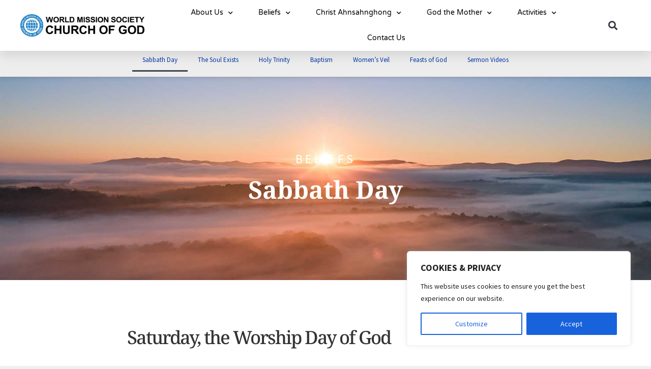

--- FILE ---
content_type: text/html; charset=UTF-8
request_url: https://wmscog.com/saturday-sabbath-day-of-worship/
body_size: 31238
content:
<!doctype html><html lang="en-US"><head><meta charset="UTF-8"><meta name="viewport" content="width=device-width, initial-scale=1"><link rel="profile" href="https://gmpg.org/xfn/11"><meta name='robots' content='index, follow, max-image-preview:large, max-snippet:-1, max-video-preview:-1' /><meta name="p:domain_verify" content="59172fb07c152876c07a2200abc116da" /><title>Sabbath Day - World Mission Society Church of God</title><meta name="description" content="The World Mission Society Church of God observes the Sabbath day just as Jesus taught through the Bible. The Sabbath day is Saturday, the day of worship." /><link rel="canonical" href="https://wmscog.com/saturday-sabbath-day-of-worship/" /><meta property="og:locale" content="en_US" /><meta property="og:type" content="article" /><meta property="og:title" content="Sabbath Day - World Mission Society Church of God" /><meta property="og:description" content="The World Mission Society Church of God observes the Sabbath day just as Jesus taught through the Bible. The Sabbath day is Saturday, the day of worship." /><meta property="og:url" content="https://wmscog.com/saturday-sabbath-day-of-worship/" /><meta property="og:site_name" content="World Mission Society Church of God" /><meta property="article:modified_time" content="2023-09-30T22:22:09+00:00" /><meta property="og:image" content="https://wmscog.com/wp-content/uploads/2020/07/sabbath.jpg" /><meta property="og:image:width" content="1920" /><meta property="og:image:height" content="826" /><meta property="og:image:type" content="image/jpeg" /><meta name="twitter:card" content="summary_large_image" /><meta name="twitter:label1" content="Est. reading time" /><meta name="twitter:data1" content="2 minutes" /> <script type="application/ld+json" class="yoast-schema-graph">{"@context":"https://schema.org","@graph":[{"@type":"WebPage","@id":"https://wmscog.com/saturday-sabbath-day-of-worship/","url":"https://wmscog.com/saturday-sabbath-day-of-worship/","name":"Sabbath Day - World Mission Society Church of God","isPartOf":{"@id":"https://wmscog.com/#website"},"primaryImageOfPage":{"@id":"https://wmscog.com/saturday-sabbath-day-of-worship/#primaryimage"},"image":{"@id":"https://wmscog.com/saturday-sabbath-day-of-worship/#primaryimage"},"thumbnailUrl":"https://wmscog.com/wp-content/uploads/2020/07/sabbath.jpg","datePublished":"2019-03-05T10:58:58+00:00","dateModified":"2023-09-30T22:22:09+00:00","description":"The World Mission Society Church of God observes the Sabbath day just as Jesus taught through the Bible. The Sabbath day is Saturday, the day of worship.","breadcrumb":{"@id":"https://wmscog.com/saturday-sabbath-day-of-worship/#breadcrumb"},"inLanguage":"en-US","potentialAction":[{"@type":"ReadAction","target":["https://wmscog.com/saturday-sabbath-day-of-worship/"]}]},{"@type":"ImageObject","inLanguage":"en-US","@id":"https://wmscog.com/saturday-sabbath-day-of-worship/#primaryimage","url":"https://wmscog.com/wp-content/uploads/2020/07/sabbath.jpg","contentUrl":"https://wmscog.com/wp-content/uploads/2020/07/sabbath.jpg","width":1920,"height":826,"caption":"sabbath"},{"@type":"BreadcrumbList","@id":"https://wmscog.com/saturday-sabbath-day-of-worship/#breadcrumb","itemListElement":[{"@type":"ListItem","position":1,"name":"Home","item":"https://wmscog.com/"},{"@type":"ListItem","position":2,"name":"Sabbath Day"}]},{"@type":"WebSite","@id":"https://wmscog.com/#website","url":"https://wmscog.com/","name":"World Mission Society Church of God","description":"Spreading the Love of God the Mother","publisher":{"@id":"https://wmscog.com/#organization"},"potentialAction":[{"@type":"SearchAction","target":{"@type":"EntryPoint","urlTemplate":"https://wmscog.com/?s={search_term_string}"},"query-input":{"@type":"PropertyValueSpecification","valueRequired":true,"valueName":"search_term_string"}}],"inLanguage":"en-US"},{"@type":"Organization","@id":"https://wmscog.com/#organization","name":"World Mission Society Church of God","url":"https://wmscog.com/","logo":{"@type":"ImageObject","inLanguage":"en-US","@id":"https://wmscog.com/#/schema/logo/image/","url":"https://wmscog.com/wp-content/uploads/2020/07/cropped-wmscog-logo.png","contentUrl":"https://wmscog.com/wp-content/uploads/2020/07/cropped-wmscog-logo.png","width":"400","height":"29","caption":"World Mission Society Church of God"},"image":{"@id":"https://wmscog.com/#/schema/logo/image/"}}]}</script> <link rel='dns-prefetch' href='//www.googletagmanager.com' /><link rel='dns-prefetch' href='//fonts.googleapis.com' /><link rel="alternate" type="application/rss+xml" title="World Mission Society Church of God &raquo; Feed" href="https://wmscog.com/feed/" /><link rel="alternate" type="application/rss+xml" title="World Mission Society Church of God &raquo; Comments Feed" href="https://wmscog.com/comments/feed/" /><link rel="alternate" title="oEmbed (JSON)" type="application/json+oembed" href="https://wmscog.com/wp-json/oembed/1.0/embed?url=https%3A%2F%2Fwmscog.com%2Fsaturday-sabbath-day-of-worship%2F" /><link rel="alternate" title="oEmbed (XML)" type="text/xml+oembed" href="https://wmscog.com/wp-json/oembed/1.0/embed?url=https%3A%2F%2Fwmscog.com%2Fsaturday-sabbath-day-of-worship%2F&#038;format=xml" /><style id='wp-img-auto-sizes-contain-inline-css'>img:is([sizes=auto i],[sizes^="auto," i]){contain-intrinsic-size:3000px 1500px}
/*# sourceURL=wp-img-auto-sizes-contain-inline-css */</style><style id='wp-emoji-styles-inline-css'>img.wp-smiley, img.emoji {
		display: inline !important;
		border: none !important;
		box-shadow: none !important;
		height: 1em !important;
		width: 1em !important;
		margin: 0 0.07em !important;
		vertical-align: -0.1em !important;
		background: none !important;
		padding: 0 !important;
	}
/*# sourceURL=wp-emoji-styles-inline-css */</style><link data-optimized="1" rel='stylesheet' id='mediaelement-css' href='https://wmscog.com/wp-content/litespeed/css/01e237ffcd05203084f353be4cb81f0c.css?ver=015b3' media='all' /><link data-optimized="1" rel='stylesheet' id='wp-mediaelement-css' href='https://wmscog.com/wp-content/litespeed/css/78c2ad3d09753b6b6861fa5e0d386b9d.css?ver=9e5d6' media='all' /><style id='jetpack-sharing-buttons-style-inline-css'>.jetpack-sharing-buttons__services-list{display:flex;flex-direction:row;flex-wrap:wrap;gap:0;list-style-type:none;margin:5px;padding:0}.jetpack-sharing-buttons__services-list.has-small-icon-size{font-size:12px}.jetpack-sharing-buttons__services-list.has-normal-icon-size{font-size:16px}.jetpack-sharing-buttons__services-list.has-large-icon-size{font-size:24px}.jetpack-sharing-buttons__services-list.has-huge-icon-size{font-size:36px}@media print{.jetpack-sharing-buttons__services-list{display:none!important}}.editor-styles-wrapper .wp-block-jetpack-sharing-buttons{gap:0;padding-inline-start:0}ul.jetpack-sharing-buttons__services-list.has-background{padding:1.25em 2.375em}
/*# sourceURL=https://wmscog.com/wp-content/plugins/jetpack/_inc/blocks/sharing-buttons/view.css */</style><link data-optimized="1" rel='stylesheet' id='dashicons-css' href='https://wmscog.com/wp-content/litespeed/css/bef18027d690875559b7a5c3a87483c6.css?ver=08045' media='all' /><link data-optimized="1" rel='stylesheet' id='essgrid-blocks-editor-css-css' href='https://wmscog.com/wp-content/litespeed/css/c5f7b01aee7d5be6b6d77944ad458edb.css?ver=c3e6d' media='all' /><style id='global-styles-inline-css'>:root{--wp--preset--aspect-ratio--square: 1;--wp--preset--aspect-ratio--4-3: 4/3;--wp--preset--aspect-ratio--3-4: 3/4;--wp--preset--aspect-ratio--3-2: 3/2;--wp--preset--aspect-ratio--2-3: 2/3;--wp--preset--aspect-ratio--16-9: 16/9;--wp--preset--aspect-ratio--9-16: 9/16;--wp--preset--color--black: #000000;--wp--preset--color--cyan-bluish-gray: #abb8c3;--wp--preset--color--white: #ffffff;--wp--preset--color--pale-pink: #f78da7;--wp--preset--color--vivid-red: #cf2e2e;--wp--preset--color--luminous-vivid-orange: #ff6900;--wp--preset--color--luminous-vivid-amber: #fcb900;--wp--preset--color--light-green-cyan: #7bdcb5;--wp--preset--color--vivid-green-cyan: #00d084;--wp--preset--color--pale-cyan-blue: #8ed1fc;--wp--preset--color--vivid-cyan-blue: #0693e3;--wp--preset--color--vivid-purple: #9b51e0;--wp--preset--gradient--vivid-cyan-blue-to-vivid-purple: linear-gradient(135deg,rgb(6,147,227) 0%,rgb(155,81,224) 100%);--wp--preset--gradient--light-green-cyan-to-vivid-green-cyan: linear-gradient(135deg,rgb(122,220,180) 0%,rgb(0,208,130) 100%);--wp--preset--gradient--luminous-vivid-amber-to-luminous-vivid-orange: linear-gradient(135deg,rgb(252,185,0) 0%,rgb(255,105,0) 100%);--wp--preset--gradient--luminous-vivid-orange-to-vivid-red: linear-gradient(135deg,rgb(255,105,0) 0%,rgb(207,46,46) 100%);--wp--preset--gradient--very-light-gray-to-cyan-bluish-gray: linear-gradient(135deg,rgb(238,238,238) 0%,rgb(169,184,195) 100%);--wp--preset--gradient--cool-to-warm-spectrum: linear-gradient(135deg,rgb(74,234,220) 0%,rgb(151,120,209) 20%,rgb(207,42,186) 40%,rgb(238,44,130) 60%,rgb(251,105,98) 80%,rgb(254,248,76) 100%);--wp--preset--gradient--blush-light-purple: linear-gradient(135deg,rgb(255,206,236) 0%,rgb(152,150,240) 100%);--wp--preset--gradient--blush-bordeaux: linear-gradient(135deg,rgb(254,205,165) 0%,rgb(254,45,45) 50%,rgb(107,0,62) 100%);--wp--preset--gradient--luminous-dusk: linear-gradient(135deg,rgb(255,203,112) 0%,rgb(199,81,192) 50%,rgb(65,88,208) 100%);--wp--preset--gradient--pale-ocean: linear-gradient(135deg,rgb(255,245,203) 0%,rgb(182,227,212) 50%,rgb(51,167,181) 100%);--wp--preset--gradient--electric-grass: linear-gradient(135deg,rgb(202,248,128) 0%,rgb(113,206,126) 100%);--wp--preset--gradient--midnight: linear-gradient(135deg,rgb(2,3,129) 0%,rgb(40,116,252) 100%);--wp--preset--font-size--small: 13px;--wp--preset--font-size--medium: 20px;--wp--preset--font-size--large: 36px;--wp--preset--font-size--x-large: 42px;--wp--preset--spacing--20: 0.44rem;--wp--preset--spacing--30: 0.67rem;--wp--preset--spacing--40: 1rem;--wp--preset--spacing--50: 1.5rem;--wp--preset--spacing--60: 2.25rem;--wp--preset--spacing--70: 3.38rem;--wp--preset--spacing--80: 5.06rem;--wp--preset--shadow--natural: 6px 6px 9px rgba(0, 0, 0, 0.2);--wp--preset--shadow--deep: 12px 12px 50px rgba(0, 0, 0, 0.4);--wp--preset--shadow--sharp: 6px 6px 0px rgba(0, 0, 0, 0.2);--wp--preset--shadow--outlined: 6px 6px 0px -3px rgb(255, 255, 255), 6px 6px rgb(0, 0, 0);--wp--preset--shadow--crisp: 6px 6px 0px rgb(0, 0, 0);}:root { --wp--style--global--content-size: 800px;--wp--style--global--wide-size: 1200px; }:where(body) { margin: 0; }.wp-site-blocks > .alignleft { float: left; margin-right: 2em; }.wp-site-blocks > .alignright { float: right; margin-left: 2em; }.wp-site-blocks > .aligncenter { justify-content: center; margin-left: auto; margin-right: auto; }:where(.wp-site-blocks) > * { margin-block-start: 24px; margin-block-end: 0; }:where(.wp-site-blocks) > :first-child { margin-block-start: 0; }:where(.wp-site-blocks) > :last-child { margin-block-end: 0; }:root { --wp--style--block-gap: 24px; }:root :where(.is-layout-flow) > :first-child{margin-block-start: 0;}:root :where(.is-layout-flow) > :last-child{margin-block-end: 0;}:root :where(.is-layout-flow) > *{margin-block-start: 24px;margin-block-end: 0;}:root :where(.is-layout-constrained) > :first-child{margin-block-start: 0;}:root :where(.is-layout-constrained) > :last-child{margin-block-end: 0;}:root :where(.is-layout-constrained) > *{margin-block-start: 24px;margin-block-end: 0;}:root :where(.is-layout-flex){gap: 24px;}:root :where(.is-layout-grid){gap: 24px;}.is-layout-flow > .alignleft{float: left;margin-inline-start: 0;margin-inline-end: 2em;}.is-layout-flow > .alignright{float: right;margin-inline-start: 2em;margin-inline-end: 0;}.is-layout-flow > .aligncenter{margin-left: auto !important;margin-right: auto !important;}.is-layout-constrained > .alignleft{float: left;margin-inline-start: 0;margin-inline-end: 2em;}.is-layout-constrained > .alignright{float: right;margin-inline-start: 2em;margin-inline-end: 0;}.is-layout-constrained > .aligncenter{margin-left: auto !important;margin-right: auto !important;}.is-layout-constrained > :where(:not(.alignleft):not(.alignright):not(.alignfull)){max-width: var(--wp--style--global--content-size);margin-left: auto !important;margin-right: auto !important;}.is-layout-constrained > .alignwide{max-width: var(--wp--style--global--wide-size);}body .is-layout-flex{display: flex;}.is-layout-flex{flex-wrap: wrap;align-items: center;}.is-layout-flex > :is(*, div){margin: 0;}body .is-layout-grid{display: grid;}.is-layout-grid > :is(*, div){margin: 0;}body{padding-top: 0px;padding-right: 0px;padding-bottom: 0px;padding-left: 0px;}a:where(:not(.wp-element-button)){text-decoration: underline;}:root :where(.wp-element-button, .wp-block-button__link){background-color: #32373c;border-width: 0;color: #fff;font-family: inherit;font-size: inherit;font-style: inherit;font-weight: inherit;letter-spacing: inherit;line-height: inherit;padding-top: calc(0.667em + 2px);padding-right: calc(1.333em + 2px);padding-bottom: calc(0.667em + 2px);padding-left: calc(1.333em + 2px);text-decoration: none;text-transform: inherit;}.has-black-color{color: var(--wp--preset--color--black) !important;}.has-cyan-bluish-gray-color{color: var(--wp--preset--color--cyan-bluish-gray) !important;}.has-white-color{color: var(--wp--preset--color--white) !important;}.has-pale-pink-color{color: var(--wp--preset--color--pale-pink) !important;}.has-vivid-red-color{color: var(--wp--preset--color--vivid-red) !important;}.has-luminous-vivid-orange-color{color: var(--wp--preset--color--luminous-vivid-orange) !important;}.has-luminous-vivid-amber-color{color: var(--wp--preset--color--luminous-vivid-amber) !important;}.has-light-green-cyan-color{color: var(--wp--preset--color--light-green-cyan) !important;}.has-vivid-green-cyan-color{color: var(--wp--preset--color--vivid-green-cyan) !important;}.has-pale-cyan-blue-color{color: var(--wp--preset--color--pale-cyan-blue) !important;}.has-vivid-cyan-blue-color{color: var(--wp--preset--color--vivid-cyan-blue) !important;}.has-vivid-purple-color{color: var(--wp--preset--color--vivid-purple) !important;}.has-black-background-color{background-color: var(--wp--preset--color--black) !important;}.has-cyan-bluish-gray-background-color{background-color: var(--wp--preset--color--cyan-bluish-gray) !important;}.has-white-background-color{background-color: var(--wp--preset--color--white) !important;}.has-pale-pink-background-color{background-color: var(--wp--preset--color--pale-pink) !important;}.has-vivid-red-background-color{background-color: var(--wp--preset--color--vivid-red) !important;}.has-luminous-vivid-orange-background-color{background-color: var(--wp--preset--color--luminous-vivid-orange) !important;}.has-luminous-vivid-amber-background-color{background-color: var(--wp--preset--color--luminous-vivid-amber) !important;}.has-light-green-cyan-background-color{background-color: var(--wp--preset--color--light-green-cyan) !important;}.has-vivid-green-cyan-background-color{background-color: var(--wp--preset--color--vivid-green-cyan) !important;}.has-pale-cyan-blue-background-color{background-color: var(--wp--preset--color--pale-cyan-blue) !important;}.has-vivid-cyan-blue-background-color{background-color: var(--wp--preset--color--vivid-cyan-blue) !important;}.has-vivid-purple-background-color{background-color: var(--wp--preset--color--vivid-purple) !important;}.has-black-border-color{border-color: var(--wp--preset--color--black) !important;}.has-cyan-bluish-gray-border-color{border-color: var(--wp--preset--color--cyan-bluish-gray) !important;}.has-white-border-color{border-color: var(--wp--preset--color--white) !important;}.has-pale-pink-border-color{border-color: var(--wp--preset--color--pale-pink) !important;}.has-vivid-red-border-color{border-color: var(--wp--preset--color--vivid-red) !important;}.has-luminous-vivid-orange-border-color{border-color: var(--wp--preset--color--luminous-vivid-orange) !important;}.has-luminous-vivid-amber-border-color{border-color: var(--wp--preset--color--luminous-vivid-amber) !important;}.has-light-green-cyan-border-color{border-color: var(--wp--preset--color--light-green-cyan) !important;}.has-vivid-green-cyan-border-color{border-color: var(--wp--preset--color--vivid-green-cyan) !important;}.has-pale-cyan-blue-border-color{border-color: var(--wp--preset--color--pale-cyan-blue) !important;}.has-vivid-cyan-blue-border-color{border-color: var(--wp--preset--color--vivid-cyan-blue) !important;}.has-vivid-purple-border-color{border-color: var(--wp--preset--color--vivid-purple) !important;}.has-vivid-cyan-blue-to-vivid-purple-gradient-background{background: var(--wp--preset--gradient--vivid-cyan-blue-to-vivid-purple) !important;}.has-light-green-cyan-to-vivid-green-cyan-gradient-background{background: var(--wp--preset--gradient--light-green-cyan-to-vivid-green-cyan) !important;}.has-luminous-vivid-amber-to-luminous-vivid-orange-gradient-background{background: var(--wp--preset--gradient--luminous-vivid-amber-to-luminous-vivid-orange) !important;}.has-luminous-vivid-orange-to-vivid-red-gradient-background{background: var(--wp--preset--gradient--luminous-vivid-orange-to-vivid-red) !important;}.has-very-light-gray-to-cyan-bluish-gray-gradient-background{background: var(--wp--preset--gradient--very-light-gray-to-cyan-bluish-gray) !important;}.has-cool-to-warm-spectrum-gradient-background{background: var(--wp--preset--gradient--cool-to-warm-spectrum) !important;}.has-blush-light-purple-gradient-background{background: var(--wp--preset--gradient--blush-light-purple) !important;}.has-blush-bordeaux-gradient-background{background: var(--wp--preset--gradient--blush-bordeaux) !important;}.has-luminous-dusk-gradient-background{background: var(--wp--preset--gradient--luminous-dusk) !important;}.has-pale-ocean-gradient-background{background: var(--wp--preset--gradient--pale-ocean) !important;}.has-electric-grass-gradient-background{background: var(--wp--preset--gradient--electric-grass) !important;}.has-midnight-gradient-background{background: var(--wp--preset--gradient--midnight) !important;}.has-small-font-size{font-size: var(--wp--preset--font-size--small) !important;}.has-medium-font-size{font-size: var(--wp--preset--font-size--medium) !important;}.has-large-font-size{font-size: var(--wp--preset--font-size--large) !important;}.has-x-large-font-size{font-size: var(--wp--preset--font-size--x-large) !important;}
:root :where(.wp-block-pullquote){font-size: 1.5em;line-height: 1.6;}
/*# sourceURL=global-styles-inline-css */</style><link data-optimized="1" rel='stylesheet' id='categories-images-styles-css' href='https://wmscog.com/wp-content/litespeed/css/d5afee3e0c9bc9ad17392f0ec8d1457e.css?ver=677f7' media='all' /><link data-optimized="1" rel='stylesheet' id='font-awesome-css' href='https://wmscog.com/wp-content/litespeed/css/c90e6451fd5ff91eefe3c8b8bdffc6be.css?ver=5145d' media='all' /><style id='filtre-posts-style-inline-css'>.filtre-post-card {
        position: relative;
        border: 1px solid #ddd;
        padding: 0;
        border-radius: 0px;
        overflow: hidden;
        background: #fff;
        transition: transform 0.3s ease;
        cursor: pointer;
        height: 100%;
        display: flex;
        flex-direction: column;
    }
    .filtre-post-card:hover {
        transform: scale(1.01);
    }
    .filtre-post-card .date-badge {
        position: absolute;
        top: 10px;
        left: 10px;
        background: rgba(0,0,0,0.7);
        color: #fff;
        padding: 5px 8px;
        font-size: 12px;
        border-radius: 3px;
    }
    .filtre-post-card .thumbnail {
        width: 100%;
        height: 100%;
        margin-bottom:0px;
        object-fit: cover;
    }
    .filtre-post-card .caption {
        font-size: 25px;
        line-height: 23px;
        color: #ffffff;
        font-weight: 300;
        display: block;
        text-align: left;
        clear: both;
        margin: 0px 0px 10px 10px;
        padding: 5px 10px 5px 10px;
        border-radius: 0px 0px 0px 0px;
        background: transparent;
        position: relative;
        z-index: 20 !important;
        font-family: "Droid Serif";
    }
    


    .filtre-post-card:hover {
    filter: brightness(70%);
    }


    .filtre-post-card .link-icon {
    position: absolute;
    top: 50%;
    left: 50%;
    transform: translate(-50%, -50%);
    font-size: 2rem;
    color: white;
    opacity: 0;
    transition: opacity 0.3s ease;
    pointer-events: none; 
    }


    .filtre-post-card:hover .link-icon {
    opacity: 1;
    }

    #form-filtre-posts{
        display: inline-flex;
    }

    #form-filtre-posts input, #form-filtre-posts select, #form-filtre-posts button{
        margin: 10px;
        color: #999;
        padding: 0px 30px;
        border: 1px solid rgba(0, 0, 0, 0.15);
        line-height: 40px;
        border-radius: 5px;
        font-size: 12px;
        font-weight: 700;
        font-family: "Open Sans", sans-serif;
        text-transform: uppercase;
        min-width:160px;
        height: 42px;
        text-align: center;
    }

    .custom-select {
    position: relative;
    min-width:240px;
    margin-right: 15px;
    margin-left: 15px;
    }

     .custom-input {
    position: relative;
    min-width:175px;
    margin-right: 15px;
    margin-left: 15px;
    }

    .custom-select select {
    appearance: none;         /* supprime la flèche native */
    -webkit-appearance: none;
    -moz-appearance: none;
    padding-right: 30px;      /* espace pour la fausse flèche */
    width: 100%;
    }

    #form-filtre-posts .custom-select::after {
        content: "▾";
        position: absolute;
        top: 50%;
        right: 15px;
        transform: translateY(-50%);
        pointer-events: none;
        color: #999;
    }

#filterable-activities
 {
    text-align: center;
}

 
#resultat-filtre-posts [class*="col-"] {
  box-sizing: border-box;
  padding: 15px;
}

/* 12 colonnes (100%) */
.col-12 { width: 100%; }

/* 11 colonnes (91.666%) */
.col-11 { width: 91.66666667%; }

/* 10 colonnes (83.333%) */
.col-10 { width: 83.33333333%; }

/* 9 colonnes (75%) */
.col-9 { width: 75%; }

/* 8 colonnes (66.666%) */
.col-8 { width: 66.66666667%; }

/* 7 colonnes (58.333%) */
.col-7 { width: 58.33333333%; }

/* 6 colonnes (50%) */
.col-6 { width: 50%; }

/* 5 colonnes (41.666%) */
.col-5 { width: 41.66666667%; }

/* 4 colonnes (33.333%) */
.col-4 { width: 33.33333333%; }

/* 3 colonnes (25%) */
.col-3 { width: 25%; }

/* 2 colonnes (16.666%) */
.col-2 { width: 16.66666667%; }

/* 1 colonne (8.333%) */
.col-1 { width: 8.33333333%; }

/* Responsive : SMALL ≥ 576px */
@media (min-width: 576px) {
  .col-sm-1 { width: 8.33333333%; }
  .col-sm-2 { width: 16.66666667%; }
  .col-sm-3 { width: 25%; }
  .col-sm-4 { width: 33.33333333%; }
  .col-sm-5 { width: 41.66666667%; }
  .col-sm-6 { width: 50%; }
  .col-sm-7 { width: 58.33333333%; }
  .col-sm-8 { width: 66.66666667%; }
  .col-sm-9 { width: 75%; }
  .col-sm-10 { width: 83.33333333%; }
  .col-sm-11 { width: 91.66666667%; }
  .col-sm-12 { width: 100%; }
}

/* Responsive : MEDIUM ≥ 768px */
@media (min-width: 768px) {
  .col-md-1 { width: 8.33333333%; }
  .col-md-2 { width: 16.66666667%; }
  .col-md-3 { width: 25%; }
  .col-md-4 { width: 33.33333333%; }
  .col-md-5 { width: 41.66666667%; }
  .col-md-6 { width: 50%; }
  .col-md-7 { width: 58.33333333%; }
  .col-md-8 { width: 66.66666667%; }
  .col-md-9 { width: 75%; }
  .col-md-10 { width: 83.33333333%; }
  .col-md-11 { width: 91.66666667%; }
  .col-md-12 { width: 100%; }
  
}

/* Responsive : LARGE ≥ 992px */
@media (min-width: 992px) {
  .col-lg-1 { width: 8.33333333%; }
  .col-lg-2 { width: 16.66666667%; }
  .col-lg-3 { width: 25%; }
  .col-lg-4 { width: 33.33333333%; }
  .col-lg-5 { width: 41.66666667%; }
  .col-lg-6 { width: 50%; }
  .col-lg-7 { width: 58.33333333%; }
  .col-lg-8 { width: 66.66666667%; }
  .col-lg-9 { width: 75%; }
  .col-lg-10 { width: 83.33333333%; }
  .col-lg-11 { width: 91.66666667%; }
  .col-lg-12 { width: 100%; }

  #resultat-filtre-posts [class*="col-"] {
  box-sizing: border-box;
  padding: 15px;
  float:left;
}

}

/* Responsive : XL ≥ 1200px */
@media (min-width: 1200px) {
  .col-xl-1 { width: 8.33333333%; }
  .col-xl-2 { width: 16.66666667%; }
  .col-xl-3 { width: 25%; }
  .col-xl-4 { width: 33.33333333%; }
  .col-xl-5 { width: 41.66666667%; }
  .col-xl-6 { width: 50%; }
  .col-xl-7 { width: 58.33333333%; }
  .col-xl-8 { width: 66.66666667%; }
  .col-xl-9 { width: 75%; }
  .col-xl-10 { width: 83.33333333%; }
  .col-xl-11 { width: 91.66666667%; }
  .col-xl-12 { width: 100%; }
    #resultat-filtre-posts [class*="col-"] {
    box-sizing: border-box;
    padding: 15px;
    float:left;
    }
}

.pagination .current{
font-weight : bold;
}

.card-girdbb{
height: 350px;
}


.grid-eec {
    display: block;
    width: auto;
    height: auto;
    position: absolute !important;
    font-size: 20px;
    text-align: center;
}

.grid-esg-tc {
    top: 0;
    left: 0;
    width: 100%;
}

.grid-eec {
    z-index: 2;
    pointer-events: none;
}

.grid-esg-top {
    font-size: 13px;
    line-height: 20px;
    color: #ffffff;
    font-weight: 700;
    display: inline-block;
    float: left;
    clear: both;
    margin: 0px 0px 0px 0px;
    padding: 10px 20px 10px 20px;
    border-radius: 0px 0px 0px 0px;
    background: #1c75bc;
    position: relative;
    z-index: 2 !important;
    text-transform: uppercase;
}

.grid-esg-bc {
    bottom: 0;
    left: 0;
    width: 100%;
}

.grid-esg-excerpt{
    background: #FFF;
    border-radius: 0px 0px 30px 30px;
    padding: 20px;
    z-index: 20;
    position: relative;
    display:none;
    transform: scale(1.01);
}

.cover-thumbnail{
display: block;
z-index: 2;
position: absolute;
top:0;
left:0;
width:100%;
height:100%;
background: linear-gradient(to bottom,rgba(0,0,0,0) 50%,rgba(0,0,0,0.83) 99%,rgba(0,0,0,0.85) 100%)

}

.link-icon {
    font-size: 20px !important;
    lont-size: 20px !important;
    line-height: 28px !important;
    color: #ffffff !important;
    font-weight: 400 !important;
    padding: 17px 20px 20px 20px !important;
    border-radius: 60px 60px 60px 60px !important;
    background: #000000 !important;
    z-index: 2 !important;
    display: inline-block;
    border-top-width: 0px !important;
    border-right-width: 0px !important;
    border-bottom-width: 0px !important;
    border-left-width: 0px !important;
    border-color: #ffffff !important;
    border-style: solid !important;
    width: 60px;
    height: 60px;
}

#filtre_posts_end {
    display: block;
    height: 2px;
    margin-bottom: 50px;
    margin-top: 50px;
}

@media screen and (max-width: 768px) {
    #form-filtre-posts {
        display: flex;
        flex-direction: column;
    }

    #form-filtre-posts .custom-select {
        width: 95% !important;
        margin-bottom: 2px;
    }

    #form-filtre-posts button {
        width: 95% !important;
    }

    input[type=text]{
        width: 95% !important;
    }

    .custom-select {
        margin-right: 0px !important;
        margin-left: 0px !important;
}

}

    
/*# sourceURL=filtre-posts-style-inline-css */</style><link data-optimized="1" rel='stylesheet' id='image-map-pro-dist-css-css' href='https://wmscog.com/wp-content/litespeed/css/a8e782b923badb92b11f7729ae4ef7a0.css?ver=003d1' media='' /><link data-optimized="1" rel='stylesheet' id='hello-elementor-css' href='https://wmscog.com/wp-content/litespeed/css/e8fa45ca2a98f532df3abae658c4d915.css?ver=209af' media='all' /><link data-optimized="1" rel='stylesheet' id='hello-elementor-theme-style-css' href='https://wmscog.com/wp-content/litespeed/css/9254bd6aeeeb676ce4a4b08f438fb65a.css?ver=9e0b5' media='all' /><link data-optimized="1" rel='stylesheet' id='hello-elementor-header-footer-css' href='https://wmscog.com/wp-content/litespeed/css/9fb4d5678f0c4649934ff76fec53f525.css?ver=f84eb' media='all' /><link data-optimized="1" rel='stylesheet' id='elementor-frontend-css' href='https://wmscog.com/wp-content/litespeed/css/4c8d5b038c770b7cca0aba47d6f1bd67.css?ver=4c047' media='all' /><style id='elementor-frontend-inline-css'>.elementor-7754 .elementor-element.elementor-element-b30b39a:not(.elementor-motion-effects-element-type-background), .elementor-7754 .elementor-element.elementor-element-b30b39a > .elementor-motion-effects-container > .elementor-motion-effects-layer{background-image:url("https://wmscog.com/wp-content/uploads/2020/07/sabbath.jpg");}
/*# sourceURL=elementor-frontend-inline-css */</style><link data-optimized="1" rel='stylesheet' id='widget-image-css' href='https://wmscog.com/wp-content/litespeed/css/eca75f1911a483b666eca529acf01441.css?ver=90837' media='all' /><link data-optimized="1" rel='stylesheet' id='widget-nav-menu-css' href='https://wmscog.com/wp-content/litespeed/css/5a92c9380c7abf6f8cd9cc37c42134e2.css?ver=29afa' media='all' /><link data-optimized="1" rel='stylesheet' id='widget-search-form-css' href='https://wmscog.com/wp-content/litespeed/css/c340a9b42e0727cf4d4b999a41208b0b.css?ver=86b9a' media='all' /><link data-optimized="1" rel='stylesheet' id='elementor-icons-shared-0-css' href='https://wmscog.com/wp-content/litespeed/css/0c6ae2f84e77eabc11cc418647ec1f17.css?ver=a3497' media='all' /><link data-optimized="1" rel='stylesheet' id='elementor-icons-fa-solid-css' href='https://wmscog.com/wp-content/litespeed/css/83f7358267fc9807602243cc69d9c98e.css?ver=dd4d4' media='all' /><link data-optimized="1" rel='stylesheet' id='e-sticky-css' href='https://wmscog.com/wp-content/litespeed/css/7407f68c9d40939ad5d2fc1d86ba2a5b.css?ver=07713' media='all' /><link data-optimized="1" rel='stylesheet' id='widget-heading-css' href='https://wmscog.com/wp-content/litespeed/css/70d9d03cd04f477aa322617e9dacb080.css?ver=c0ed6' media='all' /><link data-optimized="1" rel='stylesheet' id='widget-divider-css' href='https://wmscog.com/wp-content/litespeed/css/5628b16698c10f955f978ea6f7dccc42.css?ver=4674a' media='all' /><link data-optimized="1" rel='stylesheet' id='widget-social-icons-css' href='https://wmscog.com/wp-content/litespeed/css/efc635dbb4bab797c2f7c181079194f2.css?ver=bc12f' media='all' /><link data-optimized="1" rel='stylesheet' id='e-apple-webkit-css' href='https://wmscog.com/wp-content/litespeed/css/d7b9d2ac2609f6b8bcda0b980d06adc3.css?ver=76710' media='all' /><link data-optimized="1" rel='stylesheet' id='eael-general-css' href='https://wmscog.com/wp-content/litespeed/css/df3e0162c56ebbd5e2f332febe2953ca.css?ver=44ecb' media='all' /><link data-optimized="1" rel='stylesheet' id='eael-7754-css' href='https://wmscog.com/wp-content/litespeed/css/b261b50f0bd70da839312941fa172c97.css?ver=a8323' media='all' /><link data-optimized="1" rel='stylesheet' id='e-animation-fadeInDown-css' href='https://wmscog.com/wp-content/litespeed/css/cb3fbff4a3480b5761db78fef63aa639.css?ver=691e4' media='all' /><link data-optimized="1" rel='stylesheet' id='widget-share-buttons-css' href='https://wmscog.com/wp-content/litespeed/css/0fae87815ee7cac1d59b345442bfa32b.css?ver=f6f2d' media='all' /><link data-optimized="1" rel='stylesheet' id='elementor-icons-fa-brands-css' href='https://wmscog.com/wp-content/litespeed/css/01667449ff457e43c2a102717df15a21.css?ver=edb91' media='all' /><link data-optimized="1" rel='stylesheet' id='widget-post-navigation-css' href='https://wmscog.com/wp-content/litespeed/css/a85352cdc2a6811e3118cb41dcc16ab6.css?ver=3c6aa' media='all' /><link data-optimized="1" rel='stylesheet' id='widget-posts-css' href='https://wmscog.com/wp-content/litespeed/css/f842868a5e269793fb0e1726f6e11b3b.css?ver=d3693' media='all' /><link data-optimized="1" rel='stylesheet' id='swiper-css' href='https://wmscog.com/wp-content/litespeed/css/59269f0c82f32c34bf3d8c270fb22dc3.css?ver=fe162' media='all' /><link data-optimized="1" rel='stylesheet' id='e-swiper-css' href='https://wmscog.com/wp-content/litespeed/css/22de1681ea670ac792d790c6594114f9.css?ver=3bbe1' media='all' /><link data-optimized="1" rel='stylesheet' id='widget-slides-css' href='https://wmscog.com/wp-content/litespeed/css/145c67122a07ace2bd485a678b581e09.css?ver=de34e' media='all' /><link data-optimized="1" rel='stylesheet' id='elementor-icons-css' href='https://wmscog.com/wp-content/litespeed/css/3b24f159716d32bfa87b24190de0d297.css?ver=da696' media='all' /><style id='elementor-icons-inline-css'>.elementor-add-new-section .elementor-add-templately-promo-button{
            background-color: #5d4fff !important;
            background-image: url(https://wmscog.com/wp-content/plugins/essential-addons-for-elementor-lite/assets/admin/images/templately/logo-icon.svg);
            background-repeat: no-repeat;
            background-position: center center;
            position: relative;
        }
        
		.elementor-add-new-section .elementor-add-templately-promo-button > i{
            height: 12px;
        }
        
        body .elementor-add-new-section .elementor-add-section-area-button {
            margin-left: 0;
        }

		.elementor-add-new-section .elementor-add-templately-promo-button{
            background-color: #5d4fff !important;
            background-image: url(https://wmscog.com/wp-content/plugins/essential-addons-for-elementor-lite/assets/admin/images/templately/logo-icon.svg);
            background-repeat: no-repeat;
            background-position: center center;
            position: relative;
        }
        
		.elementor-add-new-section .elementor-add-templately-promo-button > i{
            height: 12px;
        }
        
        body .elementor-add-new-section .elementor-add-section-area-button {
            margin-left: 0;
        }
/*# sourceURL=elementor-icons-inline-css */</style><link data-optimized="1" rel='stylesheet' id='elementor-post-6572-css' href='https://wmscog.com/wp-content/litespeed/css/3be7454055b8751bf27c5bf5825957a3.css?ver=4f781' media='all' /><link data-optimized="1" rel='stylesheet' id='font-awesome-5-all-css' href='https://wmscog.com/wp-content/litespeed/css/02fc89a8a52688803785b728aded0e45.css?ver=4f153' media='all' /><link data-optimized="1" rel='stylesheet' id='font-awesome-4-shim-css' href='https://wmscog.com/wp-content/litespeed/css/0f19081fc56c4210cc5e24b8e144d6e0.css?ver=ec132' media='all' /><link data-optimized="1" rel='stylesheet' id='widget-blockquote-css' href='https://wmscog.com/wp-content/litespeed/css/6dd44617ac0f1d2e10f3661ebcc7215a.css?ver=e2202' media='all' /><link data-optimized="1" rel='stylesheet' id='widget-video-css' href='https://wmscog.com/wp-content/litespeed/css/24258180105bfe92c7b49b8572d0aa1c.css?ver=bbcdd' media='all' /><link data-optimized="1" rel='stylesheet' id='elementor-post-38-css' href='https://wmscog.com/wp-content/litespeed/css/60b6fea3c0caf06cba5973c5ab6c4def.css?ver=dd538' media='all' /><link data-optimized="1" rel='stylesheet' id='elementor-post-9435-css' href='https://wmscog.com/wp-content/litespeed/css/dd32df46953448f0250504f30ca21852.css?ver=cbcfd' media='all' /><link data-optimized="1" rel='stylesheet' id='elementor-post-11762-css' href='https://wmscog.com/wp-content/litespeed/css/12b9ac624d124f022fb2ffe1458f255c.css?ver=d1cfc' media='all' /><link data-optimized="1" rel='stylesheet' id='elementor-post-7754-css' href='https://wmscog.com/wp-content/litespeed/css/16a0a0b1b99f6bf90c173b494d3dd622.css?ver=f673a' media='all' /><link data-optimized="1" rel='stylesheet' id='tp-fontello-css' href='https://wmscog.com/wp-content/litespeed/css/477647070e09ec7bb3cf4471ba4d64d2.css?ver=62126' media='all' /><link data-optimized="1" rel='stylesheet' id='esg-plugin-settings-css' href='https://wmscog.com/wp-content/litespeed/css/dc863c70014c26035de655ed21ccfce9.css?ver=1ea8e' media='all' /><link rel='stylesheet' id='tp-raleway-css' href='https://fonts.googleapis.com/css?family=Raleway%3A100%2C200%2C300%2C400%2C500%2C600%2C700%2C800%2C900&#038;ver=1.1.6' media='all' /><link rel='stylesheet' id='tp-open-sans-css' href='https://fonts.googleapis.com/css?family=Open+Sans%3A300%2C400%2C600%2C700%2C800&#038;ver=1.1.6' media='all' /><link rel='stylesheet' id='tp-lato-css' href='https://fonts.googleapis.com/css?family=Lato%3Aital%2Cwght%400%2C100%3B0%2C300%3B0%2C400%3B0%2C700%3B0%2C900%3B1%2C100%3B1%2C300%3B1%2C400%3B1%2C700%3B1%2C900&#038;ver=1.1.6' media='all' /><link rel='stylesheet' id='tp-droid-serif-css' href='https://fonts.googleapis.com/css?family=Droid+Serif%3A400%2C700&#038;ver=1.1.6' media='all' /><link data-optimized="1" rel='stylesheet' id='elementor-gf-local-roboto-css' href='https://wmscog.com/wp-content/litespeed/css/dc3d4702142d50a198b77ed3edf00c02.css?ver=c1936' media='all' /><link data-optimized="1" rel='stylesheet' id='elementor-gf-local-robotoslab-css' href='https://wmscog.com/wp-content/litespeed/css/c4b60a620a5cde72d91622b6f5a0c180.css?ver=76ddd' media='all' /><link data-optimized="1" rel='stylesheet' id='elementor-gf-local-sourcesanspro-css' href='https://wmscog.com/wp-content/litespeed/css/4dbba3d9e610616918676618295e29b3.css?ver=3a516' media='all' /><link data-optimized="1" rel='stylesheet' id='elementor-gf-local-notoserif-css' href='https://wmscog.com/wp-content/litespeed/css/201d5c2285e9b9e5472ae37b7b4cf999.css?ver=1e3c0' media='all' /><link data-optimized="1" rel='stylesheet' id='elementor-gf-local-varelaround-css' href='https://wmscog.com/wp-content/litespeed/css/0100cbf8639b550d955d342e4ba6f6f8.css?ver=55060' media='all' /><link data-optimized="1" rel='stylesheet' id='elementor-gf-local-montserrat-css' href='https://wmscog.com/wp-content/litespeed/css/88879fb2b3bcb7d206991bfc817aee45.css?ver=62356' media='all' /> <script id="cookie-law-info-js-extra">var _ckyConfig = {"_ipData":[],"_assetsURL":"https://wmscog.com/wp-content/plugins/cookie-law-info/lite/frontend/images/","_publicURL":"https://wmscog.com","_expiry":"365","_categories":[{"name":"Necessary","slug":"necessary","isNecessary":true,"ccpaDoNotSell":true,"cookies":[],"active":true,"defaultConsent":{"gdpr":true,"ccpa":true}},{"name":"Functional","slug":"functional","isNecessary":false,"ccpaDoNotSell":true,"cookies":[],"active":true,"defaultConsent":{"gdpr":false,"ccpa":false}},{"name":"Analytics","slug":"analytics","isNecessary":false,"ccpaDoNotSell":true,"cookies":[],"active":true,"defaultConsent":{"gdpr":false,"ccpa":false}},{"name":"Performance","slug":"performance","isNecessary":false,"ccpaDoNotSell":true,"cookies":[],"active":true,"defaultConsent":{"gdpr":false,"ccpa":false}},{"name":"Advertisement","slug":"advertisement","isNecessary":false,"ccpaDoNotSell":true,"cookies":[],"active":true,"defaultConsent":{"gdpr":false,"ccpa":false}}],"_activeLaw":"gdpr","_rootDomain":"","_block":"1","_showBanner":"1","_bannerConfig":{"settings":{"type":"box","preferenceCenterType":"popup","position":"bottom-right","applicableLaw":"gdpr"},"behaviours":{"reloadBannerOnAccept":false,"loadAnalyticsByDefault":false,"animations":{"onLoad":"animate","onHide":"sticky"}},"config":{"revisitConsent":{"status":true,"tag":"revisit-consent","position":"bottom-left","meta":{"url":"#"},"styles":{"background-color":"#0056A7"},"elements":{"title":{"type":"text","tag":"revisit-consent-title","status":true,"styles":{"color":"#0056a7"}}}},"preferenceCenter":{"toggle":{"status":true,"tag":"detail-category-toggle","type":"toggle","states":{"active":{"styles":{"background-color":"#1863DC"}},"inactive":{"styles":{"background-color":"#D0D5D2"}}}}},"categoryPreview":{"status":false,"toggle":{"status":true,"tag":"detail-category-preview-toggle","type":"toggle","states":{"active":{"styles":{"background-color":"#1863DC"}},"inactive":{"styles":{"background-color":"#D0D5D2"}}}}},"videoPlaceholder":{"status":true,"styles":{"background-color":"#000000","border-color":"#000000","color":"#ffffff"}},"readMore":{"status":false,"tag":"readmore-button","type":"link","meta":{"noFollow":true,"newTab":true},"styles":{"color":"#1863DC","background-color":"transparent","border-color":"transparent"}},"showMore":{"status":true,"tag":"show-desc-button","type":"button","styles":{"color":"#1863DC"}},"showLess":{"status":true,"tag":"hide-desc-button","type":"button","styles":{"color":"#1863DC"}},"alwaysActive":{"status":true,"tag":"always-active","styles":{"color":"#008000"}},"manualLinks":{"status":true,"tag":"manual-links","type":"link","styles":{"color":"#1863DC"}},"auditTable":{"status":false},"optOption":{"status":true,"toggle":{"status":true,"tag":"optout-option-toggle","type":"toggle","states":{"active":{"styles":{"background-color":"#1863dc"}},"inactive":{"styles":{"background-color":"#FFFFFF"}}}}}}},"_version":"3.3.8","_logConsent":"1","_tags":[{"tag":"accept-button","styles":{"color":"#FFFFFF","background-color":"#1863DC","border-color":"#1863DC"}},{"tag":"reject-button","styles":{"color":"#1863DC","background-color":"transparent","border-color":"#1863DC"}},{"tag":"settings-button","styles":{"color":"#1863DC","background-color":"transparent","border-color":"#1863DC"}},{"tag":"readmore-button","styles":{"color":"#1863DC","background-color":"transparent","border-color":"transparent"}},{"tag":"donotsell-button","styles":{"color":"#1863DC","background-color":"transparent","border-color":"transparent"}},{"tag":"show-desc-button","styles":{"color":"#1863DC"}},{"tag":"hide-desc-button","styles":{"color":"#1863DC"}},{"tag":"cky-always-active","styles":[]},{"tag":"cky-link","styles":[]},{"tag":"accept-button","styles":{"color":"#FFFFFF","background-color":"#1863DC","border-color":"#1863DC"}},{"tag":"revisit-consent","styles":{"background-color":"#0056A7"}}],"_shortCodes":[{"key":"cky_readmore","content":"\u003Ca href=\"https://wmscog.com/privacy-policy/\" class=\"cky-policy\" aria-label=\"See privacy policy\" target=\"_blank\" rel=\"noopener\" data-cky-tag=\"readmore-button\"\u003ESee privacy policy\u003C/a\u003E","tag":"readmore-button","status":false,"attributes":{"rel":"nofollow","target":"_blank"}},{"key":"cky_show_desc","content":"\u003Cbutton class=\"cky-show-desc-btn\" data-cky-tag=\"show-desc-button\" aria-label=\"Show more\"\u003EShow more\u003C/button\u003E","tag":"show-desc-button","status":true,"attributes":[]},{"key":"cky_hide_desc","content":"\u003Cbutton class=\"cky-show-desc-btn\" data-cky-tag=\"hide-desc-button\" aria-label=\"Show less\"\u003EShow less\u003C/button\u003E","tag":"hide-desc-button","status":true,"attributes":[]},{"key":"cky_optout_show_desc","content":"[cky_optout_show_desc]","tag":"optout-show-desc-button","status":true,"attributes":[]},{"key":"cky_optout_hide_desc","content":"[cky_optout_hide_desc]","tag":"optout-hide-desc-button","status":true,"attributes":[]},{"key":"cky_category_toggle_label","content":"[cky_{{status}}_category_label] [cky_preference_{{category_slug}}_title]","tag":"","status":true,"attributes":[]},{"key":"cky_enable_category_label","content":"Enable","tag":"","status":true,"attributes":[]},{"key":"cky_disable_category_label","content":"Disable","tag":"","status":true,"attributes":[]},{"key":"cky_video_placeholder","content":"\u003Cdiv class=\"video-placeholder-normal\" data-cky-tag=\"video-placeholder\" id=\"[UNIQUEID]\"\u003E\u003Cp class=\"video-placeholder-text-normal\" data-cky-tag=\"placeholder-title\"\u003EPlease accept cookies to access this content\u003C/p\u003E\u003C/div\u003E","tag":"","status":true,"attributes":[]},{"key":"cky_enable_optout_label","content":"Enable","tag":"","status":true,"attributes":[]},{"key":"cky_disable_optout_label","content":"Disable","tag":"","status":true,"attributes":[]},{"key":"cky_optout_toggle_label","content":"[cky_{{status}}_optout_label] [cky_optout_option_title]","tag":"","status":true,"attributes":[]},{"key":"cky_optout_option_title","content":"Do Not Sell or Share My Personal Information","tag":"","status":true,"attributes":[]},{"key":"cky_optout_close_label","content":"Close","tag":"","status":true,"attributes":[]},{"key":"cky_preference_close_label","content":"Close","tag":"","status":true,"attributes":[]}],"_rtl":"","_language":"en","_providersToBlock":[]};
var _ckyStyles = {"css":".cky-overlay{background: #000000; opacity: 0.4; position: fixed; top: 0; left: 0; width: 100%; height: 100%; z-index: 99999999;}.cky-hide{display: none;}.cky-btn-revisit-wrapper{display: flex; align-items: center; justify-content: center; background: #0056a7; width: 45px; height: 45px; border-radius: 50%; position: fixed; z-index: 999999; cursor: pointer;}.cky-revisit-bottom-left{bottom: 15px; left: 15px;}.cky-revisit-bottom-right{bottom: 15px; right: 15px;}.cky-btn-revisit-wrapper .cky-btn-revisit{display: flex; align-items: center; justify-content: center; background: none; border: none; cursor: pointer; position: relative; margin: 0; padding: 0;}.cky-btn-revisit-wrapper .cky-btn-revisit img{max-width: fit-content; margin: 0; height: 30px; width: 30px;}.cky-revisit-bottom-left:hover::before{content: attr(data-tooltip); position: absolute; background: #4e4b66; color: #ffffff; left: calc(100% + 7px); font-size: 12px; line-height: 16px; width: max-content; padding: 4px 8px; border-radius: 4px;}.cky-revisit-bottom-left:hover::after{position: absolute; content: \"\"; border: 5px solid transparent; left: calc(100% + 2px); border-left-width: 0; border-right-color: #4e4b66;}.cky-revisit-bottom-right:hover::before{content: attr(data-tooltip); position: absolute; background: #4e4b66; color: #ffffff; right: calc(100% + 7px); font-size: 12px; line-height: 16px; width: max-content; padding: 4px 8px; border-radius: 4px;}.cky-revisit-bottom-right:hover::after{position: absolute; content: \"\"; border: 5px solid transparent; right: calc(100% + 2px); border-right-width: 0; border-left-color: #4e4b66;}.cky-revisit-hide{display: none;}.cky-consent-container{position: fixed; width: 440px; box-sizing: border-box; z-index: 9999999; border-radius: 6px;}.cky-consent-container .cky-consent-bar{background: #ffffff; border: 1px solid; padding: 20px 26px; box-shadow: 0 -1px 10px 0 #acabab4d; border-radius: 6px;}.cky-box-bottom-left{bottom: 40px; left: 40px;}.cky-box-bottom-right{bottom: 40px; right: 40px;}.cky-box-top-left{top: 40px; left: 40px;}.cky-box-top-right{top: 40px; right: 40px;}.cky-custom-brand-logo-wrapper .cky-custom-brand-logo{width: 100px; height: auto; margin: 0 0 12px 0;}.cky-notice .cky-title{color: #212121; font-weight: 700; font-size: 18px; line-height: 24px; margin: 0 0 12px 0;}.cky-notice-des *,.cky-preference-content-wrapper *,.cky-accordion-header-des *,.cky-gpc-wrapper .cky-gpc-desc *{font-size: 14px;}.cky-notice-des{color: #212121; font-size: 14px; line-height: 24px; font-weight: 400;}.cky-notice-des img{height: 25px; width: 25px;}.cky-consent-bar .cky-notice-des p,.cky-gpc-wrapper .cky-gpc-desc p,.cky-preference-body-wrapper .cky-preference-content-wrapper p,.cky-accordion-header-wrapper .cky-accordion-header-des p,.cky-cookie-des-table li div:last-child p{color: inherit; margin-top: 0; overflow-wrap: break-word;}.cky-notice-des P:last-child,.cky-preference-content-wrapper p:last-child,.cky-cookie-des-table li div:last-child p:last-child,.cky-gpc-wrapper .cky-gpc-desc p:last-child{margin-bottom: 0;}.cky-notice-des a.cky-policy,.cky-notice-des button.cky-policy{font-size: 14px; color: #1863dc; white-space: nowrap; cursor: pointer; background: transparent; border: 1px solid; text-decoration: underline;}.cky-notice-des button.cky-policy{padding: 0;}.cky-notice-des a.cky-policy:focus-visible,.cky-notice-des button.cky-policy:focus-visible,.cky-preference-content-wrapper .cky-show-desc-btn:focus-visible,.cky-accordion-header .cky-accordion-btn:focus-visible,.cky-preference-header .cky-btn-close:focus-visible,.cky-switch input[type=\"checkbox\"]:focus-visible,.cky-footer-wrapper a:focus-visible,.cky-btn:focus-visible{outline: 2px solid #1863dc; outline-offset: 2px;}.cky-btn:focus:not(:focus-visible),.cky-accordion-header .cky-accordion-btn:focus:not(:focus-visible),.cky-preference-content-wrapper .cky-show-desc-btn:focus:not(:focus-visible),.cky-btn-revisit-wrapper .cky-btn-revisit:focus:not(:focus-visible),.cky-preference-header .cky-btn-close:focus:not(:focus-visible),.cky-consent-bar .cky-banner-btn-close:focus:not(:focus-visible){outline: 0;}button.cky-show-desc-btn:not(:hover):not(:active){color: #1863dc; background: transparent;}button.cky-accordion-btn:not(:hover):not(:active),button.cky-banner-btn-close:not(:hover):not(:active),button.cky-btn-revisit:not(:hover):not(:active),button.cky-btn-close:not(:hover):not(:active){background: transparent;}.cky-consent-bar button:hover,.cky-modal.cky-modal-open button:hover,.cky-consent-bar button:focus,.cky-modal.cky-modal-open button:focus{text-decoration: none;}.cky-notice-btn-wrapper{display: flex; justify-content: flex-start; align-items: center; flex-wrap: wrap; margin-top: 16px;}.cky-notice-btn-wrapper .cky-btn{text-shadow: none; box-shadow: none;}.cky-btn{flex: auto; max-width: 100%; font-size: 14px; font-family: inherit; line-height: 24px; padding: 8px; font-weight: 500; margin: 0 8px 0 0; border-radius: 2px; cursor: pointer; text-align: center; text-transform: none; min-height: 0;}.cky-btn:hover{opacity: 0.8;}.cky-btn-customize{color: #1863dc; background: transparent; border: 2px solid #1863dc;}.cky-btn-reject{color: #1863dc; background: transparent; border: 2px solid #1863dc;}.cky-btn-accept{background: #1863dc; color: #ffffff; border: 2px solid #1863dc;}.cky-btn:last-child{margin-right: 0;}@media (max-width: 576px){.cky-box-bottom-left{bottom: 0; left: 0;}.cky-box-bottom-right{bottom: 0; right: 0;}.cky-box-top-left{top: 0; left: 0;}.cky-box-top-right{top: 0; right: 0;}}@media (max-width: 440px){.cky-box-bottom-left, .cky-box-bottom-right, .cky-box-top-left, .cky-box-top-right{width: 100%; max-width: 100%;}.cky-consent-container .cky-consent-bar{padding: 20px 0;}.cky-custom-brand-logo-wrapper, .cky-notice .cky-title, .cky-notice-des, .cky-notice-btn-wrapper{padding: 0 24px;}.cky-notice-des{max-height: 40vh; overflow-y: scroll;}.cky-notice-btn-wrapper{flex-direction: column; margin-top: 0;}.cky-btn{width: 100%; margin: 10px 0 0 0;}.cky-notice-btn-wrapper .cky-btn-customize{order: 2;}.cky-notice-btn-wrapper .cky-btn-reject{order: 3;}.cky-notice-btn-wrapper .cky-btn-accept{order: 1; margin-top: 16px;}}@media (max-width: 352px){.cky-notice .cky-title{font-size: 16px;}.cky-notice-des *{font-size: 12px;}.cky-notice-des, .cky-btn{font-size: 12px;}}.cky-modal.cky-modal-open{display: flex; visibility: visible; -webkit-transform: translate(-50%, -50%); -moz-transform: translate(-50%, -50%); -ms-transform: translate(-50%, -50%); -o-transform: translate(-50%, -50%); transform: translate(-50%, -50%); top: 50%; left: 50%; transition: all 1s ease;}.cky-modal{box-shadow: 0 32px 68px rgba(0, 0, 0, 0.3); margin: 0 auto; position: fixed; max-width: 100%; background: #ffffff; top: 50%; box-sizing: border-box; border-radius: 6px; z-index: 999999999; color: #212121; -webkit-transform: translate(-50%, 100%); -moz-transform: translate(-50%, 100%); -ms-transform: translate(-50%, 100%); -o-transform: translate(-50%, 100%); transform: translate(-50%, 100%); visibility: hidden; transition: all 0s ease;}.cky-preference-center{max-height: 79vh; overflow: hidden; width: 845px; overflow: hidden; flex: 1 1 0; display: flex; flex-direction: column; border-radius: 6px;}.cky-preference-header{display: flex; align-items: center; justify-content: space-between; padding: 22px 24px; border-bottom: 1px solid;}.cky-preference-header .cky-preference-title{font-size: 18px; font-weight: 700; line-height: 24px;}.cky-preference-header .cky-btn-close{margin: 0; cursor: pointer; vertical-align: middle; padding: 0; background: none; border: none; width: auto; height: auto; min-height: 0; line-height: 0; text-shadow: none; box-shadow: none;}.cky-preference-header .cky-btn-close img{margin: 0; height: 10px; width: 10px;}.cky-preference-body-wrapper{padding: 0 24px; flex: 1; overflow: auto; box-sizing: border-box;}.cky-preference-content-wrapper,.cky-gpc-wrapper .cky-gpc-desc{font-size: 14px; line-height: 24px; font-weight: 400; padding: 12px 0;}.cky-preference-content-wrapper{border-bottom: 1px solid;}.cky-preference-content-wrapper img{height: 25px; width: 25px;}.cky-preference-content-wrapper .cky-show-desc-btn{font-size: 14px; font-family: inherit; color: #1863dc; text-decoration: none; line-height: 24px; padding: 0; margin: 0; white-space: nowrap; cursor: pointer; background: transparent; border-color: transparent; text-transform: none; min-height: 0; text-shadow: none; box-shadow: none;}.cky-accordion-wrapper{margin-bottom: 10px;}.cky-accordion{border-bottom: 1px solid;}.cky-accordion:last-child{border-bottom: none;}.cky-accordion .cky-accordion-item{display: flex; margin-top: 10px;}.cky-accordion .cky-accordion-body{display: none;}.cky-accordion.cky-accordion-active .cky-accordion-body{display: block; padding: 0 22px; margin-bottom: 16px;}.cky-accordion-header-wrapper{cursor: pointer; width: 100%;}.cky-accordion-item .cky-accordion-header{display: flex; justify-content: space-between; align-items: center;}.cky-accordion-header .cky-accordion-btn{font-size: 16px; font-family: inherit; color: #212121; line-height: 24px; background: none; border: none; font-weight: 700; padding: 0; margin: 0; cursor: pointer; text-transform: none; min-height: 0; text-shadow: none; box-shadow: none;}.cky-accordion-header .cky-always-active{color: #008000; font-weight: 600; line-height: 24px; font-size: 14px;}.cky-accordion-header-des{font-size: 14px; line-height: 24px; margin: 10px 0 16px 0;}.cky-accordion-chevron{margin-right: 22px; position: relative; cursor: pointer;}.cky-accordion-chevron-hide{display: none;}.cky-accordion .cky-accordion-chevron i::before{content: \"\"; position: absolute; border-right: 1.4px solid; border-bottom: 1.4px solid; border-color: inherit; height: 6px; width: 6px; -webkit-transform: rotate(-45deg); -moz-transform: rotate(-45deg); -ms-transform: rotate(-45deg); -o-transform: rotate(-45deg); transform: rotate(-45deg); transition: all 0.2s ease-in-out; top: 8px;}.cky-accordion.cky-accordion-active .cky-accordion-chevron i::before{-webkit-transform: rotate(45deg); -moz-transform: rotate(45deg); -ms-transform: rotate(45deg); -o-transform: rotate(45deg); transform: rotate(45deg);}.cky-audit-table{background: #f4f4f4; border-radius: 6px;}.cky-audit-table .cky-empty-cookies-text{color: inherit; font-size: 12px; line-height: 24px; margin: 0; padding: 10px;}.cky-audit-table .cky-cookie-des-table{font-size: 12px; line-height: 24px; font-weight: normal; padding: 15px 10px; border-bottom: 1px solid; border-bottom-color: inherit; margin: 0;}.cky-audit-table .cky-cookie-des-table:last-child{border-bottom: none;}.cky-audit-table .cky-cookie-des-table li{list-style-type: none; display: flex; padding: 3px 0;}.cky-audit-table .cky-cookie-des-table li:first-child{padding-top: 0;}.cky-cookie-des-table li div:first-child{width: 100px; font-weight: 600; word-break: break-word; word-wrap: break-word;}.cky-cookie-des-table li div:last-child{flex: 1; word-break: break-word; word-wrap: break-word; margin-left: 8px;}.cky-footer-shadow{display: block; width: 100%; height: 40px; background: linear-gradient(180deg, rgba(255, 255, 255, 0) 0%, #ffffff 100%); position: absolute; bottom: calc(100% - 1px);}.cky-footer-wrapper{position: relative;}.cky-prefrence-btn-wrapper{display: flex; flex-wrap: wrap; align-items: center; justify-content: center; padding: 22px 24px; border-top: 1px solid;}.cky-prefrence-btn-wrapper .cky-btn{flex: auto; max-width: 100%; text-shadow: none; box-shadow: none;}.cky-btn-preferences{color: #1863dc; background: transparent; border: 2px solid #1863dc;}.cky-preference-header,.cky-preference-body-wrapper,.cky-preference-content-wrapper,.cky-accordion-wrapper,.cky-accordion,.cky-accordion-wrapper,.cky-footer-wrapper,.cky-prefrence-btn-wrapper{border-color: inherit;}@media (max-width: 845px){.cky-modal{max-width: calc(100% - 16px);}}@media (max-width: 576px){.cky-modal{max-width: 100%;}.cky-preference-center{max-height: 100vh;}.cky-prefrence-btn-wrapper{flex-direction: column;}.cky-accordion.cky-accordion-active .cky-accordion-body{padding-right: 0;}.cky-prefrence-btn-wrapper .cky-btn{width: 100%; margin: 10px 0 0 0;}.cky-prefrence-btn-wrapper .cky-btn-reject{order: 3;}.cky-prefrence-btn-wrapper .cky-btn-accept{order: 1; margin-top: 0;}.cky-prefrence-btn-wrapper .cky-btn-preferences{order: 2;}}@media (max-width: 425px){.cky-accordion-chevron{margin-right: 15px;}.cky-notice-btn-wrapper{margin-top: 0;}.cky-accordion.cky-accordion-active .cky-accordion-body{padding: 0 15px;}}@media (max-width: 352px){.cky-preference-header .cky-preference-title{font-size: 16px;}.cky-preference-header{padding: 16px 24px;}.cky-preference-content-wrapper *, .cky-accordion-header-des *{font-size: 12px;}.cky-preference-content-wrapper, .cky-preference-content-wrapper .cky-show-more, .cky-accordion-header .cky-always-active, .cky-accordion-header-des, .cky-preference-content-wrapper .cky-show-desc-btn, .cky-notice-des a.cky-policy{font-size: 12px;}.cky-accordion-header .cky-accordion-btn{font-size: 14px;}}.cky-switch{display: flex;}.cky-switch input[type=\"checkbox\"]{position: relative; width: 44px; height: 24px; margin: 0; background: #d0d5d2; -webkit-appearance: none; border-radius: 50px; cursor: pointer; outline: 0; border: none; top: 0;}.cky-switch input[type=\"checkbox\"]:checked{background: #1863dc;}.cky-switch input[type=\"checkbox\"]:before{position: absolute; content: \"\"; height: 20px; width: 20px; left: 2px; bottom: 2px; border-radius: 50%; background-color: white; -webkit-transition: 0.4s; transition: 0.4s; margin: 0;}.cky-switch input[type=\"checkbox\"]:after{display: none;}.cky-switch input[type=\"checkbox\"]:checked:before{-webkit-transform: translateX(20px); -ms-transform: translateX(20px); transform: translateX(20px);}@media (max-width: 425px){.cky-switch input[type=\"checkbox\"]{width: 38px; height: 21px;}.cky-switch input[type=\"checkbox\"]:before{height: 17px; width: 17px;}.cky-switch input[type=\"checkbox\"]:checked:before{-webkit-transform: translateX(17px); -ms-transform: translateX(17px); transform: translateX(17px);}}.cky-consent-bar .cky-banner-btn-close{position: absolute; right: 9px; top: 5px; background: none; border: none; cursor: pointer; padding: 0; margin: 0; min-height: 0; line-height: 0; height: auto; width: auto; text-shadow: none; box-shadow: none;}.cky-consent-bar .cky-banner-btn-close img{height: 9px; width: 9px; margin: 0;}.cky-notice-group{font-size: 14px; line-height: 24px; font-weight: 400; color: #212121;}.cky-notice-btn-wrapper .cky-btn-do-not-sell{font-size: 14px; line-height: 24px; padding: 6px 0; margin: 0; font-weight: 500; background: none; border-radius: 2px; border: none; cursor: pointer; text-align: left; color: #1863dc; background: transparent; border-color: transparent; box-shadow: none; text-shadow: none;}.cky-consent-bar .cky-banner-btn-close:focus-visible,.cky-notice-btn-wrapper .cky-btn-do-not-sell:focus-visible,.cky-opt-out-btn-wrapper .cky-btn:focus-visible,.cky-opt-out-checkbox-wrapper input[type=\"checkbox\"].cky-opt-out-checkbox:focus-visible{outline: 2px solid #1863dc; outline-offset: 2px;}@media (max-width: 440px){.cky-consent-container{width: 100%;}}@media (max-width: 352px){.cky-notice-des a.cky-policy, .cky-notice-btn-wrapper .cky-btn-do-not-sell{font-size: 12px;}}.cky-opt-out-wrapper{padding: 12px 0;}.cky-opt-out-wrapper .cky-opt-out-checkbox-wrapper{display: flex; align-items: center;}.cky-opt-out-checkbox-wrapper .cky-opt-out-checkbox-label{font-size: 16px; font-weight: 700; line-height: 24px; margin: 0 0 0 12px; cursor: pointer;}.cky-opt-out-checkbox-wrapper input[type=\"checkbox\"].cky-opt-out-checkbox{background-color: #ffffff; border: 1px solid black; width: 20px; height: 18.5px; margin: 0; -webkit-appearance: none; position: relative; display: flex; align-items: center; justify-content: center; border-radius: 2px; cursor: pointer;}.cky-opt-out-checkbox-wrapper input[type=\"checkbox\"].cky-opt-out-checkbox:checked{background-color: #1863dc; border: none;}.cky-opt-out-checkbox-wrapper input[type=\"checkbox\"].cky-opt-out-checkbox:checked::after{left: 6px; bottom: 4px; width: 7px; height: 13px; border: solid #ffffff; border-width: 0 3px 3px 0; border-radius: 2px; -webkit-transform: rotate(45deg); -ms-transform: rotate(45deg); transform: rotate(45deg); content: \"\"; position: absolute; box-sizing: border-box;}.cky-opt-out-checkbox-wrapper.cky-disabled .cky-opt-out-checkbox-label,.cky-opt-out-checkbox-wrapper.cky-disabled input[type=\"checkbox\"].cky-opt-out-checkbox{cursor: no-drop;}.cky-gpc-wrapper{margin: 0 0 0 32px;}.cky-footer-wrapper .cky-opt-out-btn-wrapper{display: flex; flex-wrap: wrap; align-items: center; justify-content: center; padding: 22px 24px;}.cky-opt-out-btn-wrapper .cky-btn{flex: auto; max-width: 100%; text-shadow: none; box-shadow: none;}.cky-opt-out-btn-wrapper .cky-btn-cancel{border: 1px solid #dedfe0; background: transparent; color: #858585;}.cky-opt-out-btn-wrapper .cky-btn-confirm{background: #1863dc; color: #ffffff; border: 1px solid #1863dc;}@media (max-width: 352px){.cky-opt-out-checkbox-wrapper .cky-opt-out-checkbox-label{font-size: 14px;}.cky-gpc-wrapper .cky-gpc-desc, .cky-gpc-wrapper .cky-gpc-desc *{font-size: 12px;}.cky-opt-out-checkbox-wrapper input[type=\"checkbox\"].cky-opt-out-checkbox{width: 16px; height: 16px;}.cky-opt-out-checkbox-wrapper input[type=\"checkbox\"].cky-opt-out-checkbox:checked::after{left: 5px; bottom: 4px; width: 3px; height: 9px;}.cky-gpc-wrapper{margin: 0 0 0 28px;}}.video-placeholder-youtube{background-size: 100% 100%; background-position: center; background-repeat: no-repeat; background-color: #b2b0b059; position: relative; display: flex; align-items: center; justify-content: center; max-width: 100%;}.video-placeholder-text-youtube{text-align: center; align-items: center; padding: 10px 16px; background-color: #000000cc; color: #ffffff; border: 1px solid; border-radius: 2px; cursor: pointer;}.video-placeholder-normal{background-image: url(\"/wp-content/plugins/cookie-law-info/lite/frontend/images/placeholder.svg\"); background-size: 80px; background-position: center; background-repeat: no-repeat; background-color: #b2b0b059; position: relative; display: flex; align-items: flex-end; justify-content: center; max-width: 100%;}.video-placeholder-text-normal{align-items: center; padding: 10px 16px; text-align: center; border: 1px solid; border-radius: 2px; cursor: pointer;}.cky-rtl{direction: rtl; text-align: right;}.cky-rtl .cky-banner-btn-close{left: 9px; right: auto;}.cky-rtl .cky-notice-btn-wrapper .cky-btn:last-child{margin-right: 8px;}.cky-rtl .cky-notice-btn-wrapper .cky-btn:first-child{margin-right: 0;}.cky-rtl .cky-notice-btn-wrapper{margin-left: 0; margin-right: 15px;}.cky-rtl .cky-prefrence-btn-wrapper .cky-btn{margin-right: 8px;}.cky-rtl .cky-prefrence-btn-wrapper .cky-btn:first-child{margin-right: 0;}.cky-rtl .cky-accordion .cky-accordion-chevron i::before{border: none; border-left: 1.4px solid; border-top: 1.4px solid; left: 12px;}.cky-rtl .cky-accordion.cky-accordion-active .cky-accordion-chevron i::before{-webkit-transform: rotate(-135deg); -moz-transform: rotate(-135deg); -ms-transform: rotate(-135deg); -o-transform: rotate(-135deg); transform: rotate(-135deg);}@media (max-width: 768px){.cky-rtl .cky-notice-btn-wrapper{margin-right: 0;}}@media (max-width: 576px){.cky-rtl .cky-notice-btn-wrapper .cky-btn:last-child{margin-right: 0;}.cky-rtl .cky-prefrence-btn-wrapper .cky-btn{margin-right: 0;}.cky-rtl .cky-accordion.cky-accordion-active .cky-accordion-body{padding: 0 22px 0 0;}}@media (max-width: 425px){.cky-rtl .cky-accordion.cky-accordion-active .cky-accordion-body{padding: 0 15px 0 0;}}.cky-rtl .cky-opt-out-btn-wrapper .cky-btn{margin-right: 12px;}.cky-rtl .cky-opt-out-btn-wrapper .cky-btn:first-child{margin-right: 0;}.cky-rtl .cky-opt-out-checkbox-wrapper .cky-opt-out-checkbox-label{margin: 0 12px 0 0;}"};
//# sourceURL=cookie-law-info-js-extra</script> <script data-optimized="1" src="https://wmscog.com/wp-content/litespeed/js/c0510c111a367c4bafa14b5a59dc68c4.js?ver=b0c0e" id="cookie-law-info-js"></script> <script data-optimized="1" src="https://wmscog.com/wp-content/litespeed/js/2e16233f52566bdf87c40b0397f60226.js?ver=72567" id="jquery-core-js"></script> <script data-optimized="1" src="https://wmscog.com/wp-content/litespeed/js/4f3639430da94f27ca9e1df9e68f5c9e.js?ver=f8f33" id="jquery-migrate-js"></script> <script data-optimized="1" src="https://wmscog.com/wp-content/litespeed/js/c333c4a9c8a2548291da27e6dcc4b5fa.js?ver=f0356" id="pintraredirectjs-js" async></script> <script data-optimized="1" src="https://wmscog.com/wp-content/litespeed/js/4a9c33d288d959a63d262355e70fd52c.js?ver=2b0df" id="font-awesome-4-shim-js"></script> <script id="tp-tools-js-before">window.ESG ??={};ESG.E ??={};ESG.E.site_url='https://wmscog.com';ESG.E.plugin_url='https://wmscog.com/wp-content/plugins/essential-grid/';ESG.E.ajax_url='https://wmscog.com/wp-admin/admin-ajax.php';ESG.E.nonce='1e783ec29a';ESG.E.tptools=true;ESG.E.waitTptFunc ??=[];ESG.F ??={};ESG.F.waitTpt=() =>{if ( typeof jQuery==='undefined' ||!window?._tpt?.regResource ||!ESG?.E?.plugin_url ||(!ESG.E.tptools && !window?.SR7?.E?.plugin_url) ) return setTimeout(ESG.F.waitTpt,29);if (!window._tpt.gsap) window._tpt.regResource({id:'tpgsap',url:ESG.E.tptools && ESG.E.plugin_url+'public/assets/js/libs/tpgsap.js' ||SR7.E.plugin_url + 'public/js/libs/tpgsap.js'});_tpt.checkResources(['tpgsap']).then(() =>{if (window.tpGS && !_tpt?.Back){_tpt.eases=tpGS.eases;Object.keys(_tpt.eases).forEach((e) => {_tpt[e] ===undefined && (_tpt[e]=tpGS[e])});}ESG.E.waitTptFunc.forEach((f) =>{typeof f ==='function' && f();});ESG.E.waitTptFunc=[];});}
//# sourceURL=tp-tools-js-before</script> <script data-optimized="1" src="https://wmscog.com/wp-content/litespeed/js/c957773e8a21bf078c0bb44055d9bcbf.js?ver=7c945" id="tp-tools-js" async data-wp-strategy="async"></script> 
 <script src="https://www.googletagmanager.com/gtag/js?id=GT-PHPCKS" id="google_gtagjs-js" async></script> <script id="google_gtagjs-js-after">window.dataLayer = window.dataLayer || [];function gtag(){dataLayer.push(arguments);}
gtag("set","linker",{"domains":["wmscog.com"]});
gtag("js", new Date());
gtag("set", "developer_id.dZTNiMT", true);
gtag("config", "GT-PHPCKS");
//# sourceURL=google_gtagjs-js-after</script> <link rel="https://api.w.org/" href="https://wmscog.com/wp-json/" /><link rel="alternate" title="JSON" type="application/json" href="https://wmscog.com/wp-json/wp/v2/pages/38" /><link rel="EditURI" type="application/rsd+xml" title="RSD" href="https://wmscog.com/xmlrpc.php?rsd" /><meta name="generator" content="WordPress 6.9" /><link rel='shortlink' href='https://wmscog.com/?p=38' /><style id="cky-style-inline">[data-cky-tag]{visibility:hidden;}</style><meta name="generator" content="Site Kit by Google 1.168.0" /><link rel="apple-touch-icon" sizes="180x180" href="/wp-content/uploads/fbrfg/apple-touch-icon.png"><link rel="icon" type="image/png" sizes="32x32" href="/wp-content/uploads/fbrfg/favicon-32x32.png"><link rel="icon" type="image/png" sizes="16x16" href="/wp-content/uploads/fbrfg/favicon-16x16.png"><link rel="manifest" href="/wp-content/uploads/fbrfg/site.webmanifest"><link rel="mask-icon" href="/wp-content/uploads/fbrfg/safari-pinned-tab.svg" color="#5bbad5"><link rel="shortcut icon" href="/wp-content/uploads/fbrfg/favicon.ico"><meta name="msapplication-TileColor" content="#da532c"><meta name="msapplication-config" content="/wp-content/uploads/fbrfg/browserconfig.xml"><meta name="theme-color" content="#ffffff"><meta name="description" content="God commanded us to keep the Sabbath Day. While it is a day of rest, it is first and foremost a day to commemorate God who created the heavens and earth. And it is Saturday."><meta name="generator" content="Elementor 3.33.6; features: additional_custom_breakpoints; settings: css_print_method-external, google_font-enabled, font_display-auto"><style>.e-con.e-parent:nth-of-type(n+4):not(.e-lazyloaded):not(.e-no-lazyload),
				.e-con.e-parent:nth-of-type(n+4):not(.e-lazyloaded):not(.e-no-lazyload) * {
					background-image: none !important;
				}
				@media screen and (max-height: 1024px) {
					.e-con.e-parent:nth-of-type(n+3):not(.e-lazyloaded):not(.e-no-lazyload),
					.e-con.e-parent:nth-of-type(n+3):not(.e-lazyloaded):not(.e-no-lazyload) * {
						background-image: none !important;
					}
				}
				@media screen and (max-height: 640px) {
					.e-con.e-parent:nth-of-type(n+2):not(.e-lazyloaded):not(.e-no-lazyload),
					.e-con.e-parent:nth-of-type(n+2):not(.e-lazyloaded):not(.e-no-lazyload) * {
						background-image: none !important;
					}
				}</style><link rel="icon" href="https://wmscog.com/wp-content/uploads/2020/08/android-chrome-512x512-1-150x150.png" sizes="32x32" /><link rel="icon" href="https://wmscog.com/wp-content/uploads/2020/08/android-chrome-512x512-1-300x300.png" sizes="192x192" /><link rel="apple-touch-icon" href="https://wmscog.com/wp-content/uploads/2020/08/android-chrome-512x512-1-300x300.png" /><meta name="msapplication-TileImage" content="https://wmscog.com/wp-content/uploads/2020/08/android-chrome-512x512-1-300x300.png" /><style id="wp-custom-css">.post-tags span.tag-links {
    display: none;
}</style></head><body class="wp-singular page-template-default page page-id-38 wp-custom-logo wp-embed-responsive wp-theme-hello-elementor hello-elementor-default elementor-default elementor-kit-6572 elementor-page elementor-page-38 elementor-page-7754"><a class="skip-link screen-reader-text" href="#content">Skip to content</a><header data-elementor-type="header" data-elementor-id="9435" class="elementor elementor-9435 elementor-location-header" data-elementor-post-type="elementor_library"><section class="elementor-section elementor-top-section elementor-element elementor-element-15644750 elementor-section-height-min-height elementor-section-boxed elementor-section-height-default elementor-section-items-middle" data-id="15644750" data-element_type="section" data-settings="{&quot;background_background&quot;:&quot;classic&quot;,&quot;sticky&quot;:&quot;top&quot;,&quot;sticky_on&quot;:[&quot;desktop&quot;,&quot;tablet&quot;,&quot;mobile&quot;],&quot;sticky_offset&quot;:0,&quot;sticky_effects_offset&quot;:0,&quot;sticky_anchor_link_offset&quot;:0}"><div class="elementor-container elementor-column-gap-default"><div class="elementor-column elementor-col-33 elementor-top-column elementor-element elementor-element-276ec38c" data-id="276ec38c" data-element_type="column"><div class="elementor-widget-wrap elementor-element-populated"><div class="elementor-element elementor-element-22981f32 elementor-widget elementor-widget-image" data-id="22981f32" data-element_type="widget" data-widget_type="image.default"><div class="elementor-widget-container">
<a href="https://wmscog.com">
<img fetchpriority="high" width="1626" height="300" src="https://wmscog.com/wp-content/uploads/2020/07/wmscog-double-logo-en-dark.webp" class="attachment-full size-full wp-image-16919" alt="wmscog double logo en dark" srcset="https://wmscog.com/wp-content/uploads/2020/07/wmscog-double-logo-en-dark.webp 1626w, https://wmscog.com/wp-content/uploads/2020/07/wmscog-double-logo-en-dark-300x55.webp 300w, https://wmscog.com/wp-content/uploads/2020/07/wmscog-double-logo-en-dark-1024x189.webp 1024w, https://wmscog.com/wp-content/uploads/2020/07/wmscog-double-logo-en-dark-768x142.webp 768w, https://wmscog.com/wp-content/uploads/2020/07/wmscog-double-logo-en-dark-1536x283.webp 1536w" sizes="(max-width: 1626px) 100vw, 1626px" />								</a></div></div></div></div><div class="elementor-column elementor-col-33 elementor-top-column elementor-element elementor-element-1ab63596" data-id="1ab63596" data-element_type="column"><div class="elementor-widget-wrap elementor-element-populated"><div class="elementor-element elementor-element-306d5fc0 elementor-nav-menu__align-center elementor-nav-menu--stretch elementor-nav-menu__text-align-center elementor-nav-menu--dropdown-tablet elementor-nav-menu--toggle elementor-nav-menu--burger elementor-widget elementor-widget-nav-menu" data-id="306d5fc0" data-element_type="widget" data-settings="{&quot;full_width&quot;:&quot;stretch&quot;,&quot;submenu_icon&quot;:{&quot;value&quot;:&quot;&lt;i class=\&quot;fas fa-chevron-down\&quot; aria-hidden=\&quot;true\&quot;&gt;&lt;\/i&gt;&quot;,&quot;library&quot;:&quot;fa-solid&quot;},&quot;layout&quot;:&quot;horizontal&quot;,&quot;toggle&quot;:&quot;burger&quot;}" data-widget_type="nav-menu.default"><div class="elementor-widget-container"><nav aria-label="Menu" class="elementor-nav-menu--main elementor-nav-menu__container elementor-nav-menu--layout-horizontal e--pointer-underline e--animation-fade"><ul id="menu-1-306d5fc0" class="elementor-nav-menu"><li class="menu-item menu-item-type-post_type menu-item-object-page menu-item-has-children menu-item-86"><a href="https://wmscog.com/about-the-world-mission-society-church-of-god/" class="elementor-item">About Us</a><ul class="sub-menu elementor-nav-menu--dropdown"><li class="menu-item menu-item-type-post_type menu-item-object-page menu-item-7650"><a href="https://wmscog.com/world-mission/" class="elementor-sub-item">World Mission</a></li><li class="menu-item menu-item-type-post_type menu-item-object-page menu-item-87"><a href="https://wmscog.com/world-mission-society-church-of-god-locations/" class="elementor-sub-item">Locations</a></li><li class="menu-item menu-item-type-taxonomy menu-item-object-category menu-item-9953"><a href="https://wmscog.com/topic/frequently-asked-questions/" class="elementor-sub-item">FAQs</a></li></ul></li><li class="menu-item menu-item-type-post_type menu-item-object-page current-menu-ancestor current-menu-parent current_page_parent current_page_ancestor menu-item-has-children menu-item-88"><a href="https://wmscog.com/beliefs/" class="elementor-item">Beliefs</a><ul class="sub-menu elementor-nav-menu--dropdown"><li class="menu-item menu-item-type-post_type menu-item-object-page current-menu-item page_item page-item-38 current_page_item menu-item-93"><a href="https://wmscog.com/saturday-sabbath-day-of-worship/" aria-current="page" class="elementor-sub-item elementor-item-active">Sabbath Day</a></li><li class="menu-item menu-item-type-post_type menu-item-object-page menu-item-94"><a href="https://wmscog.com/the-soul-exists/" class="elementor-sub-item">The Soul Exists</a></li><li class="menu-item menu-item-type-post_type menu-item-object-page menu-item-92"><a href="https://wmscog.com/holy-trinity/" class="elementor-sub-item">Holy Trinity</a></li><li class="menu-item menu-item-type-post_type menu-item-object-page menu-item-91"><a href="https://wmscog.com/baptism/" class="elementor-sub-item">Baptism</a></li><li class="menu-item menu-item-type-post_type menu-item-object-page menu-item-95"><a href="https://wmscog.com/womens-veil-in-the-bible/" class="elementor-sub-item">Women&#8217;s Veil</a></li><li class="menu-item menu-item-type-post_type menu-item-object-page menu-item-has-children menu-item-90"><a href="https://wmscog.com/feasts-of-god/" class="elementor-sub-item">Feasts of God</a><ul class="sub-menu elementor-nav-menu--dropdown"><li class="menu-item menu-item-type-post_type menu-item-object-page menu-item-1891"><a href="https://wmscog.com/new-covenant-passover/" class="elementor-sub-item">New Covenant Passover</a></li><li class="menu-item menu-item-type-post_type menu-item-object-page menu-item-1890"><a href="https://wmscog.com/unleavened-bread/" class="elementor-sub-item">Unleavened Bread</a></li><li class="menu-item menu-item-type-post_type menu-item-object-page menu-item-1889"><a href="https://wmscog.com/resurrection-day/" class="elementor-sub-item">Resurrection Day</a></li><li class="menu-item menu-item-type-post_type menu-item-object-page menu-item-1888"><a href="https://wmscog.com/pentecost/" class="elementor-sub-item">Pentecost</a></li><li class="menu-item menu-item-type-post_type menu-item-object-page menu-item-1887"><a href="https://wmscog.com/feast-of-trumpets/" class="elementor-sub-item">Feast of Trumpets</a></li><li class="menu-item menu-item-type-post_type menu-item-object-page menu-item-1886"><a href="https://wmscog.com/day-of-atonement/" class="elementor-sub-item">Day of Atonement</a></li><li class="menu-item menu-item-type-post_type menu-item-object-page menu-item-1885"><a href="https://wmscog.com/feast-of-tabernacles/" class="elementor-sub-item">Feast of Tabernacles</a></li></ul></li><li class="menu-item menu-item-type-taxonomy menu-item-object-category menu-item-16723"><a href="https://wmscog.com/topic/sermon-videos/" class="elementor-sub-item">Sermon Videos</a></li></ul></li><li class="menu-item menu-item-type-post_type menu-item-object-page menu-item-has-children menu-item-97"><a href="https://wmscog.com/christ-ahnsahnghong/" class="elementor-item">Christ Ahnsahnghong</a><ul class="sub-menu elementor-nav-menu--dropdown"><li class="menu-item menu-item-type-post_type menu-item-object-page menu-item-7638"><a href="https://wmscog.com/christ-ahnsahnghong/how-to-recognize-god/" class="elementor-sub-item">How to Recognize God</a></li><li class="menu-item menu-item-type-post_type menu-item-object-page menu-item-98"><a href="https://wmscog.com/christ-ahnsahnghong/jesus-new-name/" class="elementor-sub-item">Second Coming Jesus and the New Name</a></li><li class="menu-item menu-item-type-post_type menu-item-object-page menu-item-99"><a href="https://wmscog.com/christ-ahnsahnghong/jesus-coming-on-the-clouds/" class="elementor-sub-item">Jesus Coming on the Clouds</a></li><li class="menu-item menu-item-type-post_type menu-item-object-page menu-item-7632"><a href="https://wmscog.com/christ-ahnsahnghong/king-david/" class="elementor-sub-item">He Will Come as King David</a></li><li class="menu-item menu-item-type-post_type menu-item-object-page menu-item-7631"><a href="https://wmscog.com/christ-ahnsahnghong/from-the-east/" class="elementor-sub-item">God’s Coming From the East</a></li><li class="menu-item menu-item-type-post_type menu-item-object-page menu-item-7637"><a href="https://wmscog.com/christ-ahnsahnghong/melchizedek-and-christ/" class="elementor-sub-item">Melchizedek and Christ</a></li></ul></li><li class="menu-item menu-item-type-post_type menu-item-object-page menu-item-has-children menu-item-102"><a href="https://wmscog.com/god-the-mother/" class="elementor-item">God the Mother</a><ul class="sub-menu elementor-nav-menu--dropdown"><li class="menu-item menu-item-type-post_type menu-item-object-page menu-item-104"><a href="https://wmscog.com/god-the-mother/female-image-of-god/" class="elementor-sub-item">Female Image of God</a></li><li class="menu-item menu-item-type-post_type menu-item-object-page menu-item-105"><a href="https://wmscog.com/god-the-mother/heavenly-mother/" class="elementor-sub-item">Heavenly Mother</a></li><li class="menu-item menu-item-type-post_type menu-item-object-page menu-item-103"><a href="https://wmscog.com/god-the-mother/abrahams-family/" class="elementor-sub-item">Abraham&#8217;s Family</a></li><li class="menu-item menu-item-type-post_type menu-item-object-page menu-item-106"><a href="https://wmscog.com/god-the-mother/god-the-mother-and-christ/" class="elementor-sub-item">God the Mother and Christ</a></li><li class="menu-item menu-item-type-post_type menu-item-object-page menu-item-7630"><a href="https://wmscog.com/god-the-mother/jerusalem-mother/" class="elementor-sub-item">Jerusalem Mother</a></li><li class="menu-item menu-item-type-post_type menu-item-object-page menu-item-7629"><a href="https://wmscog.com/god-the-mother/source-of-water-of-life/" class="elementor-sub-item">Mother, the Source of Water of Life</a></li></ul></li><li class="menu-item menu-item-type-post_type menu-item-object-page menu-item-has-children menu-item-17033"><a href="https://wmscog.com/activities/" class="elementor-item">Activities</a><ul class="sub-menu elementor-nav-menu--dropdown"><li class="menu-item menu-item-type-post_type menu-item-object-page menu-item-109"><a href="https://wmscog.com/asez/" class="elementor-sub-item">ASEZ</a></li><li class="menu-item menu-item-type-post_type menu-item-object-page menu-item-7318"><a href="https://wmscog.com/asez-wao/" class="elementor-sub-item">ASEZ WAO</a></li><li class="menu-item menu-item-type-post_type menu-item-object-page menu-item-8930"><a href="https://wmscog.com/environmental-protection/" class="elementor-sub-item">Environmental Protection</a></li><li class="menu-item menu-item-type-post_type menu-item-object-page menu-item-8929"><a href="https://wmscog.com/blood-drives/" class="elementor-sub-item">Blood Drives</a></li><li class="menu-item menu-item-type-post_type menu-item-object-page menu-item-8927"><a href="https://wmscog.com/disaster-relief/" class="elementor-sub-item">Disaster Relief</a></li><li class="menu-item menu-item-type-post_type menu-item-object-page menu-item-8928"><a href="https://wmscog.com/smile-campaign/" class="elementor-sub-item">Smile Campaign</a></li></ul></li><li class="menu-item menu-item-type-post_type menu-item-object-page menu-item-110"><a href="https://wmscog.com/contact-us/" class="elementor-item">Contact Us</a></li></ul></nav><div class="elementor-menu-toggle" role="button" tabindex="0" aria-label="Menu Toggle" aria-expanded="false">
<i aria-hidden="true" role="presentation" class="elementor-menu-toggle__icon--open eicon-menu-bar"></i><i aria-hidden="true" role="presentation" class="elementor-menu-toggle__icon--close eicon-close"></i></div><nav class="elementor-nav-menu--dropdown elementor-nav-menu__container" aria-hidden="true"><ul id="menu-2-306d5fc0" class="elementor-nav-menu"><li class="menu-item menu-item-type-post_type menu-item-object-page menu-item-has-children menu-item-86"><a href="https://wmscog.com/about-the-world-mission-society-church-of-god/" class="elementor-item" tabindex="-1">About Us</a><ul class="sub-menu elementor-nav-menu--dropdown"><li class="menu-item menu-item-type-post_type menu-item-object-page menu-item-7650"><a href="https://wmscog.com/world-mission/" class="elementor-sub-item" tabindex="-1">World Mission</a></li><li class="menu-item menu-item-type-post_type menu-item-object-page menu-item-87"><a href="https://wmscog.com/world-mission-society-church-of-god-locations/" class="elementor-sub-item" tabindex="-1">Locations</a></li><li class="menu-item menu-item-type-taxonomy menu-item-object-category menu-item-9953"><a href="https://wmscog.com/topic/frequently-asked-questions/" class="elementor-sub-item" tabindex="-1">FAQs</a></li></ul></li><li class="menu-item menu-item-type-post_type menu-item-object-page current-menu-ancestor current-menu-parent current_page_parent current_page_ancestor menu-item-has-children menu-item-88"><a href="https://wmscog.com/beliefs/" class="elementor-item" tabindex="-1">Beliefs</a><ul class="sub-menu elementor-nav-menu--dropdown"><li class="menu-item menu-item-type-post_type menu-item-object-page current-menu-item page_item page-item-38 current_page_item menu-item-93"><a href="https://wmscog.com/saturday-sabbath-day-of-worship/" aria-current="page" class="elementor-sub-item elementor-item-active" tabindex="-1">Sabbath Day</a></li><li class="menu-item menu-item-type-post_type menu-item-object-page menu-item-94"><a href="https://wmscog.com/the-soul-exists/" class="elementor-sub-item" tabindex="-1">The Soul Exists</a></li><li class="menu-item menu-item-type-post_type menu-item-object-page menu-item-92"><a href="https://wmscog.com/holy-trinity/" class="elementor-sub-item" tabindex="-1">Holy Trinity</a></li><li class="menu-item menu-item-type-post_type menu-item-object-page menu-item-91"><a href="https://wmscog.com/baptism/" class="elementor-sub-item" tabindex="-1">Baptism</a></li><li class="menu-item menu-item-type-post_type menu-item-object-page menu-item-95"><a href="https://wmscog.com/womens-veil-in-the-bible/" class="elementor-sub-item" tabindex="-1">Women&#8217;s Veil</a></li><li class="menu-item menu-item-type-post_type menu-item-object-page menu-item-has-children menu-item-90"><a href="https://wmscog.com/feasts-of-god/" class="elementor-sub-item" tabindex="-1">Feasts of God</a><ul class="sub-menu elementor-nav-menu--dropdown"><li class="menu-item menu-item-type-post_type menu-item-object-page menu-item-1891"><a href="https://wmscog.com/new-covenant-passover/" class="elementor-sub-item" tabindex="-1">New Covenant Passover</a></li><li class="menu-item menu-item-type-post_type menu-item-object-page menu-item-1890"><a href="https://wmscog.com/unleavened-bread/" class="elementor-sub-item" tabindex="-1">Unleavened Bread</a></li><li class="menu-item menu-item-type-post_type menu-item-object-page menu-item-1889"><a href="https://wmscog.com/resurrection-day/" class="elementor-sub-item" tabindex="-1">Resurrection Day</a></li><li class="menu-item menu-item-type-post_type menu-item-object-page menu-item-1888"><a href="https://wmscog.com/pentecost/" class="elementor-sub-item" tabindex="-1">Pentecost</a></li><li class="menu-item menu-item-type-post_type menu-item-object-page menu-item-1887"><a href="https://wmscog.com/feast-of-trumpets/" class="elementor-sub-item" tabindex="-1">Feast of Trumpets</a></li><li class="menu-item menu-item-type-post_type menu-item-object-page menu-item-1886"><a href="https://wmscog.com/day-of-atonement/" class="elementor-sub-item" tabindex="-1">Day of Atonement</a></li><li class="menu-item menu-item-type-post_type menu-item-object-page menu-item-1885"><a href="https://wmscog.com/feast-of-tabernacles/" class="elementor-sub-item" tabindex="-1">Feast of Tabernacles</a></li></ul></li><li class="menu-item menu-item-type-taxonomy menu-item-object-category menu-item-16723"><a href="https://wmscog.com/topic/sermon-videos/" class="elementor-sub-item" tabindex="-1">Sermon Videos</a></li></ul></li><li class="menu-item menu-item-type-post_type menu-item-object-page menu-item-has-children menu-item-97"><a href="https://wmscog.com/christ-ahnsahnghong/" class="elementor-item" tabindex="-1">Christ Ahnsahnghong</a><ul class="sub-menu elementor-nav-menu--dropdown"><li class="menu-item menu-item-type-post_type menu-item-object-page menu-item-7638"><a href="https://wmscog.com/christ-ahnsahnghong/how-to-recognize-god/" class="elementor-sub-item" tabindex="-1">How to Recognize God</a></li><li class="menu-item menu-item-type-post_type menu-item-object-page menu-item-98"><a href="https://wmscog.com/christ-ahnsahnghong/jesus-new-name/" class="elementor-sub-item" tabindex="-1">Second Coming Jesus and the New Name</a></li><li class="menu-item menu-item-type-post_type menu-item-object-page menu-item-99"><a href="https://wmscog.com/christ-ahnsahnghong/jesus-coming-on-the-clouds/" class="elementor-sub-item" tabindex="-1">Jesus Coming on the Clouds</a></li><li class="menu-item menu-item-type-post_type menu-item-object-page menu-item-7632"><a href="https://wmscog.com/christ-ahnsahnghong/king-david/" class="elementor-sub-item" tabindex="-1">He Will Come as King David</a></li><li class="menu-item menu-item-type-post_type menu-item-object-page menu-item-7631"><a href="https://wmscog.com/christ-ahnsahnghong/from-the-east/" class="elementor-sub-item" tabindex="-1">God’s Coming From the East</a></li><li class="menu-item menu-item-type-post_type menu-item-object-page menu-item-7637"><a href="https://wmscog.com/christ-ahnsahnghong/melchizedek-and-christ/" class="elementor-sub-item" tabindex="-1">Melchizedek and Christ</a></li></ul></li><li class="menu-item menu-item-type-post_type menu-item-object-page menu-item-has-children menu-item-102"><a href="https://wmscog.com/god-the-mother/" class="elementor-item" tabindex="-1">God the Mother</a><ul class="sub-menu elementor-nav-menu--dropdown"><li class="menu-item menu-item-type-post_type menu-item-object-page menu-item-104"><a href="https://wmscog.com/god-the-mother/female-image-of-god/" class="elementor-sub-item" tabindex="-1">Female Image of God</a></li><li class="menu-item menu-item-type-post_type menu-item-object-page menu-item-105"><a href="https://wmscog.com/god-the-mother/heavenly-mother/" class="elementor-sub-item" tabindex="-1">Heavenly Mother</a></li><li class="menu-item menu-item-type-post_type menu-item-object-page menu-item-103"><a href="https://wmscog.com/god-the-mother/abrahams-family/" class="elementor-sub-item" tabindex="-1">Abraham&#8217;s Family</a></li><li class="menu-item menu-item-type-post_type menu-item-object-page menu-item-106"><a href="https://wmscog.com/god-the-mother/god-the-mother-and-christ/" class="elementor-sub-item" tabindex="-1">God the Mother and Christ</a></li><li class="menu-item menu-item-type-post_type menu-item-object-page menu-item-7630"><a href="https://wmscog.com/god-the-mother/jerusalem-mother/" class="elementor-sub-item" tabindex="-1">Jerusalem Mother</a></li><li class="menu-item menu-item-type-post_type menu-item-object-page menu-item-7629"><a href="https://wmscog.com/god-the-mother/source-of-water-of-life/" class="elementor-sub-item" tabindex="-1">Mother, the Source of Water of Life</a></li></ul></li><li class="menu-item menu-item-type-post_type menu-item-object-page menu-item-has-children menu-item-17033"><a href="https://wmscog.com/activities/" class="elementor-item" tabindex="-1">Activities</a><ul class="sub-menu elementor-nav-menu--dropdown"><li class="menu-item menu-item-type-post_type menu-item-object-page menu-item-109"><a href="https://wmscog.com/asez/" class="elementor-sub-item" tabindex="-1">ASEZ</a></li><li class="menu-item menu-item-type-post_type menu-item-object-page menu-item-7318"><a href="https://wmscog.com/asez-wao/" class="elementor-sub-item" tabindex="-1">ASEZ WAO</a></li><li class="menu-item menu-item-type-post_type menu-item-object-page menu-item-8930"><a href="https://wmscog.com/environmental-protection/" class="elementor-sub-item" tabindex="-1">Environmental Protection</a></li><li class="menu-item menu-item-type-post_type menu-item-object-page menu-item-8929"><a href="https://wmscog.com/blood-drives/" class="elementor-sub-item" tabindex="-1">Blood Drives</a></li><li class="menu-item menu-item-type-post_type menu-item-object-page menu-item-8927"><a href="https://wmscog.com/disaster-relief/" class="elementor-sub-item" tabindex="-1">Disaster Relief</a></li><li class="menu-item menu-item-type-post_type menu-item-object-page menu-item-8928"><a href="https://wmscog.com/smile-campaign/" class="elementor-sub-item" tabindex="-1">Smile Campaign</a></li></ul></li><li class="menu-item menu-item-type-post_type menu-item-object-page menu-item-110"><a href="https://wmscog.com/contact-us/" class="elementor-item" tabindex="-1">Contact Us</a></li></ul></nav></div></div></div></div><div class="elementor-column elementor-col-33 elementor-top-column elementor-element elementor-element-3b57fd9" data-id="3b57fd9" data-element_type="column"><div class="elementor-widget-wrap elementor-element-populated"><div class="elementor-element elementor-element-caba25e elementor-search-form--skin-full_screen elementor-widget elementor-widget-search-form" data-id="caba25e" data-element_type="widget" data-settings="{&quot;skin&quot;:&quot;full_screen&quot;}" data-widget_type="search-form.default"><div class="elementor-widget-container">
<search role="search"><form class="elementor-search-form" action="https://wmscog.com" method="get"><div class="elementor-search-form__toggle" role="button" tabindex="0" aria-label="Search">
<i aria-hidden="true" class="fas fa-search"></i></div><div class="elementor-search-form__container">
<label class="elementor-screen-only" for="elementor-search-form-caba25e">Search</label>
<input id="elementor-search-form-caba25e" placeholder="What would you like to know?" class="elementor-search-form__input" type="search" name="s" value=""><div class="dialog-lightbox-close-button dialog-close-button" role="button" tabindex="0" aria-label="Close this search box.">
<i aria-hidden="true" class="eicon-close"></i></div></div></form>
</search></div></div></div></div></div></section></header><div data-elementor-type="single" data-elementor-id="7754" class="elementor elementor-7754 elementor-location-single post-38 page type-page status-publish has-post-thumbnail hentry category-beliefs" data-elementor-post-type="elementor_library"><section class="elementor-section elementor-top-section elementor-element elementor-element-c1cc090 elementor-section-stretched elementor-hidden-tablet elementor-hidden-phone elementor-section-boxed elementor-section-height-default elementor-section-height-default elementor-invisible" data-id="c1cc090" data-element_type="section" data-settings="{&quot;stretch_section&quot;:&quot;section-stretched&quot;,&quot;background_background&quot;:&quot;classic&quot;,&quot;sticky&quot;:&quot;top&quot;,&quot;sticky_offset&quot;:60,&quot;animation&quot;:&quot;fadeInDown&quot;,&quot;sticky_on&quot;:[&quot;desktop&quot;,&quot;tablet&quot;,&quot;mobile&quot;],&quot;sticky_effects_offset&quot;:0,&quot;sticky_anchor_link_offset&quot;:0}"><div class="elementor-container elementor-column-gap-default"><div class="elementor-column elementor-col-100 elementor-top-column elementor-element elementor-element-734daf6 elementor-invisible" data-id="734daf6" data-element_type="column" data-settings="{&quot;animation&quot;:&quot;fadeInDown&quot;}"><div class="elementor-widget-wrap elementor-element-populated"><div class="elementor-element elementor-element-351a04f elementor-nav-menu__align-center elementor-nav-menu--dropdown-tablet elementor-nav-menu__text-align-aside elementor-nav-menu--toggle elementor-nav-menu--burger elementor-widget elementor-widget-nav-menu" data-id="351a04f" data-element_type="widget" data-settings="{&quot;submenu_icon&quot;:{&quot;value&quot;:&quot;&lt;i class=\&quot;fas fa-angle-down\&quot; aria-hidden=\&quot;true\&quot;&gt;&lt;\/i&gt;&quot;,&quot;library&quot;:&quot;fa-solid&quot;},&quot;layout&quot;:&quot;horizontal&quot;,&quot;toggle&quot;:&quot;burger&quot;}" data-widget_type="nav-menu.default"><div class="elementor-widget-container"><nav aria-label="Menu" class="elementor-nav-menu--main elementor-nav-menu__container elementor-nav-menu--layout-horizontal e--pointer-underline e--animation-slide"><ul id="menu-1-351a04f" class="elementor-nav-menu"><li class="menu-item menu-item-type-post_type menu-item-object-page current-menu-item page_item page-item-38 current_page_item menu-item-7802"><a href="https://wmscog.com/saturday-sabbath-day-of-worship/" aria-current="page" class="elementor-item elementor-item-active">Sabbath Day</a></li><li class="menu-item menu-item-type-post_type menu-item-object-page menu-item-7803"><a href="https://wmscog.com/the-soul-exists/" class="elementor-item">The Soul Exists</a></li><li class="menu-item menu-item-type-post_type menu-item-object-page menu-item-7806"><a href="https://wmscog.com/holy-trinity/" class="elementor-item">Holy Trinity</a></li><li class="menu-item menu-item-type-post_type menu-item-object-page menu-item-7804"><a href="https://wmscog.com/baptism/" class="elementor-item">Baptism</a></li><li class="menu-item menu-item-type-post_type menu-item-object-page menu-item-7805"><a href="https://wmscog.com/womens-veil-in-the-bible/" class="elementor-item">Women&#8217;s Veil</a></li><li class="menu-item menu-item-type-post_type menu-item-object-page menu-item-7807"><a href="https://wmscog.com/feasts-of-god/" class="elementor-item">Feasts of God</a></li><li class="menu-item menu-item-type-taxonomy menu-item-object-category menu-item-16722"><a href="https://wmscog.com/topic/sermon-videos/" class="elementor-item">Sermon Videos</a></li></ul></nav><div class="elementor-menu-toggle" role="button" tabindex="0" aria-label="Menu Toggle" aria-expanded="false">
<i aria-hidden="true" role="presentation" class="elementor-menu-toggle__icon--open eicon-menu-bar"></i><i aria-hidden="true" role="presentation" class="elementor-menu-toggle__icon--close eicon-close"></i></div><nav class="elementor-nav-menu--dropdown elementor-nav-menu__container" aria-hidden="true"><ul id="menu-2-351a04f" class="elementor-nav-menu"><li class="menu-item menu-item-type-post_type menu-item-object-page current-menu-item page_item page-item-38 current_page_item menu-item-7802"><a href="https://wmscog.com/saturday-sabbath-day-of-worship/" aria-current="page" class="elementor-item elementor-item-active" tabindex="-1">Sabbath Day</a></li><li class="menu-item menu-item-type-post_type menu-item-object-page menu-item-7803"><a href="https://wmscog.com/the-soul-exists/" class="elementor-item" tabindex="-1">The Soul Exists</a></li><li class="menu-item menu-item-type-post_type menu-item-object-page menu-item-7806"><a href="https://wmscog.com/holy-trinity/" class="elementor-item" tabindex="-1">Holy Trinity</a></li><li class="menu-item menu-item-type-post_type menu-item-object-page menu-item-7804"><a href="https://wmscog.com/baptism/" class="elementor-item" tabindex="-1">Baptism</a></li><li class="menu-item menu-item-type-post_type menu-item-object-page menu-item-7805"><a href="https://wmscog.com/womens-veil-in-the-bible/" class="elementor-item" tabindex="-1">Women&#8217;s Veil</a></li><li class="menu-item menu-item-type-post_type menu-item-object-page menu-item-7807"><a href="https://wmscog.com/feasts-of-god/" class="elementor-item" tabindex="-1">Feasts of God</a></li><li class="menu-item menu-item-type-taxonomy menu-item-object-category menu-item-16722"><a href="https://wmscog.com/topic/sermon-videos/" class="elementor-item" tabindex="-1">Sermon Videos</a></li></ul></nav></div></div></div></div></div></section><section class="elementor-section elementor-top-section elementor-element elementor-element-b30b39a elementor-section-height-min-height elementor-section-content-middle elementor-section-boxed elementor-section-height-default elementor-section-items-middle" data-id="b30b39a" data-element_type="section" data-settings="{&quot;background_background&quot;:&quot;classic&quot;}"><div class="elementor-background-overlay"></div><div class="elementor-container elementor-column-gap-default"><div class="elementor-column elementor-col-100 elementor-top-column elementor-element elementor-element-5521036" data-id="5521036" data-element_type="column" data-settings="{&quot;background_background&quot;:&quot;classic&quot;}"><div class="elementor-widget-wrap elementor-element-populated"><div class="elementor-element elementor-element-333a9ba elementor-widget elementor-widget-heading" data-id="333a9ba" data-element_type="widget" data-widget_type="heading.default"><div class="elementor-widget-container"><h4 class="elementor-heading-title elementor-size-default"><a href="https://wmscog.com/christ-ahnsahnghong/">Beliefs</a></h4></div></div><div class="elementor-element elementor-element-9969a1f elementor-widget elementor-widget-theme-post-title elementor-page-title elementor-widget-heading" data-id="9969a1f" data-element_type="widget" data-widget_type="theme-post-title.default"><div class="elementor-widget-container"><h1 class="elementor-heading-title elementor-size-default">Sabbath Day</h1></div></div></div></div></div></section><section class="elementor-section elementor-top-section elementor-element elementor-element-560efa9 elementor-section-boxed elementor-section-height-default elementor-section-height-default" data-id="560efa9" data-element_type="section" data-settings="{&quot;background_background&quot;:&quot;classic&quot;}"><div class="elementor-container elementor-column-gap-default"><div class="elementor-column elementor-col-100 elementor-top-column elementor-element elementor-element-fc4a95e" data-id="fc4a95e" data-element_type="column"><div class="elementor-widget-wrap elementor-element-populated"><div class="elementor-element elementor-element-d4cd5a6 elementor-widget elementor-widget-theme-post-content" data-id="d4cd5a6" data-element_type="widget" data-widget_type="theme-post-content.default"><div class="elementor-widget-container"><div data-elementor-type="wp-post" data-elementor-id="38" class="elementor elementor-38" data-elementor-post-type="page"><section class="elementor-section elementor-top-section elementor-element elementor-element-0b66105 elementor-section-boxed elementor-section-height-default elementor-section-height-default" data-id="0b66105" data-element_type="section"><div class="elementor-container elementor-column-gap-default"><div class="elementor-column elementor-col-100 elementor-top-column elementor-element elementor-element-f3b9d62" data-id="f3b9d62" data-element_type="column"><div class="elementor-widget-wrap elementor-element-populated"><div class="elementor-element elementor-element-49f869d elementor-widget elementor-widget-heading" data-id="49f869d" data-element_type="widget" data-widget_type="heading.default"><div class="elementor-widget-container"><h2 class="elementor-heading-title elementor-size-default">Saturday, the Worship Day of God</h2></div></div></div></div></div></section><section class="elementor-section elementor-top-section elementor-element elementor-element-1ce65c0 elementor-section-boxed elementor-section-height-default elementor-section-height-default" data-id="1ce65c0" data-element_type="section"><div class="elementor-container elementor-column-gap-default"><div class="elementor-column elementor-col-100 elementor-top-column elementor-element elementor-element-6cf7d67" data-id="6cf7d67" data-element_type="column"><div class="elementor-widget-wrap elementor-element-populated"><div class="elementor-element elementor-element-64685b9 elementor-widget elementor-widget-text-editor" data-id="64685b9" data-element_type="widget" data-widget_type="text-editor.default"><div class="elementor-widget-container"><p>God commanded us to keep the Sabbath Day. While it is a day of rest, it is first and foremost a day to commemorate God who created the heavens and earth. So, as God&#8217;s people, it is an essential part of our faith to observe it. God set this day aside for us and made it one of the Ten Commandments to ensure that we remember it.</p></div></div></div></div></div></section><section class="elementor-section elementor-top-section elementor-element elementor-element-304dbabc elementor-section-boxed elementor-section-height-default elementor-section-height-default" data-id="304dbabc" data-element_type="section"><div class="elementor-container elementor-column-gap-default"><div class="elementor-column elementor-col-100 elementor-top-column elementor-element elementor-element-10ed7209" data-id="10ed7209" data-element_type="column" data-settings="{&quot;background_background&quot;:&quot;classic&quot;}"><div class="elementor-widget-wrap elementor-element-populated"><div class="elementor-element elementor-element-20f7b1c elementor-widget elementor-widget-heading" data-id="20f7b1c" data-element_type="widget" data-widget_type="heading.default"><div class="elementor-widget-container"><h3 class="elementor-heading-title elementor-size-default">“‘Remember to observe the Sabbath day by keeping it holy.’”</h3></div></div><div class="elementor-element elementor-element-79592782 elementor-widget elementor-widget-heading" data-id="79592782" data-element_type="widget" data-widget_type="heading.default"><div class="elementor-widget-container"><p class="elementor-heading-title elementor-size-default">Exodus 20:8 (NLT)</p></div></div></div></div></div></section><section class="elementor-section elementor-top-section elementor-element elementor-element-5462489 elementor-section-boxed elementor-section-height-default elementor-section-height-default" data-id="5462489" data-element_type="section"><div class="elementor-container elementor-column-gap-default"><div class="elementor-column elementor-col-100 elementor-top-column elementor-element elementor-element-eeab6b8" data-id="eeab6b8" data-element_type="column"><div class="elementor-widget-wrap elementor-element-populated"><div class="elementor-element elementor-element-e4db98e elementor-widget elementor-widget-text-editor" data-id="e4db98e" data-element_type="widget" data-widget_type="text-editor.default"><div class="elementor-widget-container"><p>All Christians are familiar with the Ten Commandments. However, not many Christians throughout the world observe or realize the importance of observing the fourth commandment according to the teachings of Christ. </p></div></div></div></div></div></section><section class="elementor-section elementor-top-section elementor-element elementor-element-5275c5a5 elementor-section-boxed elementor-section-height-default elementor-section-height-default" data-id="5275c5a5" data-element_type="section"><div class="elementor-container elementor-column-gap-default"><div class="elementor-column elementor-col-100 elementor-top-column elementor-element elementor-element-5c8949a4" data-id="5c8949a4" data-element_type="column"><div class="elementor-widget-wrap elementor-element-populated"><div class="elementor-element elementor-element-2b607dd4 elementor-blockquote--skin-border elementor-widget elementor-widget-blockquote" data-id="2b607dd4" data-element_type="widget" data-widget_type="blockquote.default"><div class="elementor-widget-container"><blockquote class="elementor-blockquote"><p class="elementor-blockquote__content">
“‘Remember to observe the Sabbath day by keeping it holy. You have six days each week for your ordinary work, but the seventh day is a Sabbath day of rest dedicated to the Lord your God.’”</p><div class="e-q-footer">
<cite class="elementor-blockquote__author">Exodus 20:8–10 (NLT)</cite></div></blockquote></div></div></div></div></div></section><section class="elementor-section elementor-top-section elementor-element elementor-element-8a3e1dc elementor-section-boxed elementor-section-height-default elementor-section-height-default" data-id="8a3e1dc" data-element_type="section"><div class="elementor-container elementor-column-gap-default"><div class="elementor-column elementor-col-100 elementor-top-column elementor-element elementor-element-e6fff3c" data-id="e6fff3c" data-element_type="column"><div class="elementor-widget-wrap elementor-element-populated"><div class="elementor-element elementor-element-a925357 elementor-widget elementor-widget-text-editor" data-id="a925357" data-element_type="widget" data-widget_type="text-editor.default"><div class="elementor-widget-container"><p><span class="TextRun SCXW103172515 BCX0" lang="EN-US" xml:lang="EN-US" data-contrast="none"><span class="NormalTextRun SCXW103172515 BCX0" data-ccp-parastyle="Body">God promises to bless all those who keep His Sabbaths (<a href="https://www.biblegateway.com/passage/?search=isaiah+56%3A1-7&amp;version=NIV" target="_blank" rel="noopener">Isa 56:1–7</a>).</span></span><span class="TextRun SCXW103172515 BCX0" lang="EN-US" xml:lang="EN-US" data-contrast="none"><span class="NormalTextRun SCXW103172515 BCX0" data-ccp-parastyle="Body"> To receive these blessings, we must know </span></span><span class="TextRun SCXW103172515 BCX0" lang="EN-US" xml:lang="EN-US" data-contrast="none"><span class="NormalTextRun SCXW103172515 BCX0" data-ccp-parastyle="Body">which day of the week is the Sabbath Day.</span></span><span class="EOP SCXW103172515 BCX0" data-ccp-props="{"> </span></p></div></div></div></div></div></section><section class="elementor-section elementor-top-section elementor-element elementor-element-13aa7b elementor-section-boxed elementor-section-height-default elementor-section-height-default" data-id="13aa7b" data-element_type="section"><div class="elementor-container elementor-column-gap-default"><div class="elementor-column elementor-col-100 elementor-top-column elementor-element elementor-element-4b2daa09" data-id="4b2daa09" data-element_type="column"><div class="elementor-widget-wrap elementor-element-populated"><div class="elementor-element elementor-element-6cc6772e elementor-blockquote--skin-border elementor-widget elementor-widget-blockquote" data-id="6cc6772e" data-element_type="widget" data-widget_type="blockquote.default"><div class="elementor-widget-container"><blockquote class="elementor-blockquote"><p class="elementor-blockquote__content">
“When the <b>Sabbath</b> was over …”</p><div class="e-q-footer">
<cite class="elementor-blockquote__author">Mark 16:1</cite></div></blockquote></div></div></div></div></div></section><section class="elementor-section elementor-top-section elementor-element elementor-element-d70ccc0 elementor-section-boxed elementor-section-height-default elementor-section-height-default" data-id="d70ccc0" data-element_type="section"><div class="elementor-container elementor-column-gap-default"><div class="elementor-column elementor-col-100 elementor-top-column elementor-element elementor-element-b023547" data-id="b023547" data-element_type="column"><div class="elementor-widget-wrap elementor-element-populated"><div class="elementor-element elementor-element-8c37e5d elementor-blockquote--skin-border elementor-widget elementor-widget-blockquote" data-id="8c37e5d" data-element_type="widget" data-widget_type="blockquote.default"><div class="elementor-widget-container"><blockquote class="elementor-blockquote"><p class="elementor-blockquote__content">
“<b>Saturday</b> evening, when the Sabbath ended …”</p><div class="e-q-footer">
<cite class="elementor-blockquote__author">Mark 16:1 (NLT)</cite></div></blockquote></div></div></div></div></div></section><section class="elementor-section elementor-top-section elementor-element elementor-element-15f3705 elementor-section-boxed elementor-section-height-default elementor-section-height-default" data-id="15f3705" data-element_type="section"><div class="elementor-container elementor-column-gap-default"><div class="elementor-column elementor-col-100 elementor-top-column elementor-element elementor-element-95573e1" data-id="95573e1" data-element_type="column"><div class="elementor-widget-wrap elementor-element-populated"><div class="elementor-element elementor-element-8623e11 elementor-widget elementor-widget-text-editor" data-id="8623e11" data-element_type="widget" data-widget_type="text-editor.default"><div class="elementor-widget-container"><p>According to the Bible, the day to worship God is Saturday. Jesus set the example of worshiping on Sabbath (<a href="https://www.biblegateway.com/passage/?search=Luke+4%3A16&amp;version=NIV" target="_blank" rel="noopener">Lk 4:16</a>). And the apostles of the Early Church continued worshiping on the seventh-day Sabbath even after Christ was crucified (<a href="https://www.biblegateway.com/passage/?search=Acts+17%3A2&amp;version=NIV" target="_blank" rel="noopener">Ac 17:2;</a> <a href="https://www.biblegateway.com/passage/?search=acts+18%3A4&amp;version=NIV" target="_blank" rel="noopener">Ac 18:4</a>).</p></div></div></div></div></div></section><section class="elementor-section elementor-top-section elementor-element elementor-element-fbd1270 elementor-section-boxed elementor-section-height-default elementor-section-height-default" data-id="fbd1270" data-element_type="section"><div class="elementor-container elementor-column-gap-default"><div class="elementor-column elementor-col-100 elementor-top-column elementor-element elementor-element-1fdfdf77" data-id="1fdfdf77" data-element_type="column"><div class="elementor-widget-wrap elementor-element-populated"><div class="elementor-element elementor-element-7f2d483d elementor-blockquote--skin-border elementor-widget elementor-widget-blockquote" data-id="7f2d483d" data-element_type="widget" data-widget_type="blockquote.default"><div class="elementor-widget-container"><blockquote class="elementor-blockquote"><p class="elementor-blockquote__content">
“Each Sabbath found Paul at the synagogue, trying to convince the Jews and Greeks alike.”</p><div class="e-q-footer">
<cite class="elementor-blockquote__author">Acts 18:4 (NLT)</cite></div></blockquote></div></div></div></div></div></section><section class="elementor-section elementor-top-section elementor-element elementor-element-c82d440 elementor-section-boxed elementor-section-height-default elementor-section-height-default" data-id="c82d440" data-element_type="section"><div class="elementor-container elementor-column-gap-default"><div class="elementor-column elementor-col-100 elementor-top-column elementor-element elementor-element-6aeb090" data-id="6aeb090" data-element_type="column"><div class="elementor-widget-wrap elementor-element-populated"><div class="elementor-element elementor-element-1f1c317 elementor-widget elementor-widget-text-editor" data-id="1f1c317" data-element_type="widget" data-widget_type="text-editor.default"><div class="elementor-widget-container"><p>Christians observed the Sabbath Day as God commanded from the time of Christ until A.D. 321. At that time, Roman Emperor Constantine outlawed worship on Saturday and forced people to worship on Sunday. However, Jesus taught that the seventh-day Sabbath must be kept even until the end of the age (<a href="https://www.biblegateway.com/passage/?search=Matthew+24%3A20&amp;version=NIV" target="_blank" rel="noopener">Mt 24:20</a>).</p><p> </p><p>The World Mission Society Church of God keeps the seventh-day Sabbath holy, just as Jesus and the disciples did, to receive God’s promises of rest and blessings.</p></div></div></div></div></div></section><section class="elementor-section elementor-top-section elementor-element elementor-element-7734839 elementor-section-boxed elementor-section-height-default elementor-section-height-default" data-id="7734839" data-element_type="section"><div class="elementor-container elementor-column-gap-default"><div class="elementor-column elementor-col-100 elementor-top-column elementor-element elementor-element-1ed6410" data-id="1ed6410" data-element_type="column"><div class="elementor-widget-wrap elementor-element-populated"><div class="elementor-element elementor-element-df71836 elementor-widget elementor-widget-heading" data-id="df71836" data-element_type="widget" data-widget_type="heading.default"><div class="elementor-widget-container"><h3 class="elementor-heading-title elementor-size-default">Learn more about the seventh-day Sabbath.</h3></div></div><div class="elementor-element elementor-element-d1ea102 elementor-widget elementor-widget-video" data-id="d1ea102" data-element_type="widget" data-settings="{&quot;youtube_url&quot;:&quot;https:\/\/www.youtube.com\/watch?v=hdK39kGdZ00&quot;,&quot;video_type&quot;:&quot;youtube&quot;,&quot;controls&quot;:&quot;yes&quot;}" data-widget_type="video.default"><div class="elementor-widget-container"><div class="elementor-wrapper elementor-open-inline"><div class="elementor-video"></div></div></div></div></div></div></div></section></div></div></div><div class="elementor-element elementor-element-f4d4b83 elementor-share-buttons--view-icon elementor-share-buttons--skin-minimal elementor-share-buttons--shape-circle elementor-share-buttons--color-custom elementor-grid-0 elementor-widget elementor-widget-share-buttons" data-id="f4d4b83" data-element_type="widget" data-widget_type="share-buttons.default"><div class="elementor-widget-container"><div class="elementor-grid" role="list"><div class="elementor-grid-item" role="listitem"><div class="elementor-share-btn elementor-share-btn_email" role="button" tabindex="0" aria-label="Share on email">
<span class="elementor-share-btn__icon">
<i class="fas fa-envelope" aria-hidden="true"></i>							</span></div></div><div class="elementor-grid-item" role="listitem"><div class="elementor-share-btn elementor-share-btn_facebook" role="button" tabindex="0" aria-label="Share on facebook">
<span class="elementor-share-btn__icon">
<i class="fab fa-facebook" aria-hidden="true"></i>							</span></div></div><div class="elementor-grid-item" role="listitem"><div class="elementor-share-btn elementor-share-btn_twitter" role="button" tabindex="0" aria-label="Share on twitter">
<span class="elementor-share-btn__icon">
<i class="fab fa-twitter" aria-hidden="true"></i>							</span></div></div><div class="elementor-grid-item" role="listitem"><div class="elementor-share-btn elementor-share-btn_pinterest" role="button" tabindex="0" aria-label="Share on pinterest">
<span class="elementor-share-btn__icon">
<i class="fab fa-pinterest" aria-hidden="true"></i>							</span></div></div><div class="elementor-grid-item" role="listitem"><div class="elementor-share-btn elementor-share-btn_linkedin" role="button" tabindex="0" aria-label="Share on linkedin">
<span class="elementor-share-btn__icon">
<i class="fab fa-linkedin" aria-hidden="true"></i>							</span></div></div><div class="elementor-grid-item" role="listitem"><div class="elementor-share-btn elementor-share-btn_whatsapp" role="button" tabindex="0" aria-label="Share on whatsapp">
<span class="elementor-share-btn__icon">
<i class="fab fa-whatsapp" aria-hidden="true"></i>							</span></div></div></div></div></div><div class="elementor-element elementor-element-ef22006 elementor-widget elementor-widget-post-navigation" data-id="ef22006" data-element_type="widget" data-widget_type="post-navigation.default"><div class="elementor-widget-container"><div class="elementor-post-navigation" role="navigation" aria-label="Post Navigation"><div class="elementor-post-navigation__prev elementor-post-navigation__link"></div><div class="elementor-post-navigation__next elementor-post-navigation__link">
<a href="https://wmscog.com/the-soul-exists/" rel="next"><span class="elementor-post-navigation__link__next"><span class="post-navigation__next--label">Read Next</span><span class="post-navigation__next--title">The Soul Exists</span></span><span class="post-navigation__arrow-wrapper post-navigation__arrow-next"><i aria-hidden="true" class="fas fa-angle-right"></i><span class="elementor-screen-only">Next</span></span></a></div></div></div></div></div></div></div></section><section class="elementor-section elementor-top-section elementor-element elementor-element-5090baf0 elementor-section-boxed elementor-section-height-default elementor-section-height-default" data-id="5090baf0" data-element_type="section" data-settings="{&quot;background_background&quot;:&quot;classic&quot;}"><div class="elementor-container elementor-column-gap-default"><div class="elementor-column elementor-col-100 elementor-top-column elementor-element elementor-element-c71d269" data-id="c71d269" data-element_type="column"><div class="elementor-widget-wrap elementor-element-populated"><div class="elementor-element elementor-element-3768bc2b elementor-widget-divider--view-line elementor-widget elementor-widget-divider" data-id="3768bc2b" data-element_type="widget" data-widget_type="divider.default"><div class="elementor-widget-container"><div class="elementor-divider">
<span class="elementor-divider-separator">
</span></div></div></div><div class="elementor-element elementor-element-dc6fc9b elementor-widget elementor-widget-heading" data-id="dc6fc9b" data-element_type="widget" data-widget_type="heading.default"><div class="elementor-widget-container"><h2 class="elementor-heading-title elementor-size-default">Popular Topics</h2></div></div><div class="elementor-element elementor-element-df42fa1 elementor-widget-divider--view-line elementor-widget elementor-widget-divider" data-id="df42fa1" data-element_type="widget" data-widget_type="divider.default"><div class="elementor-widget-container"><div class="elementor-divider">
<span class="elementor-divider-separator">
</span></div></div></div><div class="elementor-element elementor-element-1a78891 elementor-grid-2 elementor-posts__hover-none elementor-grid-tablet-2 elementor-grid-mobile-1 elementor-posts--thumbnail-top elementor-widget elementor-widget-posts" data-id="1a78891" data-element_type="widget" data-settings="{&quot;cards_columns&quot;:&quot;2&quot;,&quot;cards_columns_tablet&quot;:&quot;2&quot;,&quot;cards_columns_mobile&quot;:&quot;1&quot;,&quot;cards_row_gap&quot;:{&quot;unit&quot;:&quot;px&quot;,&quot;size&quot;:35,&quot;sizes&quot;:[]},&quot;cards_row_gap_tablet&quot;:{&quot;unit&quot;:&quot;px&quot;,&quot;size&quot;:&quot;&quot;,&quot;sizes&quot;:[]},&quot;cards_row_gap_mobile&quot;:{&quot;unit&quot;:&quot;px&quot;,&quot;size&quot;:&quot;&quot;,&quot;sizes&quot;:[]}}" data-widget_type="posts.cards"><div class="elementor-widget-container"><div class="elementor-posts-container elementor-posts elementor-posts--skin-cards elementor-grid" role="list"><article class="elementor-post elementor-grid-item post-49 page type-page status-publish has-post-thumbnail hentry category-beliefs" role="listitem"><div class="elementor-post__card">
<a class="elementor-post__thumbnail__link" href="https://wmscog.com/womens-veil-in-the-bible/" tabindex="-1" ><div class="elementor-post__thumbnail"><img width="768" height="510" src="https://wmscog.com/wp-content/uploads/2020/07/veil-768x510.jpg" class="attachment-medium_large size-medium_large wp-image-9758" alt="veil" decoding="async" srcset="https://wmscog.com/wp-content/uploads/2020/07/veil-768x510.jpg 768w, https://wmscog.com/wp-content/uploads/2020/07/veil-300x199.jpg 300w, https://wmscog.com/wp-content/uploads/2020/07/veil-1024x681.jpg 1024w, https://wmscog.com/wp-content/uploads/2020/07/veil-1536x1021.jpg 1536w, https://wmscog.com/wp-content/uploads/2020/07/veil.jpg 1920w" sizes="(max-width: 768px) 100vw, 768px" /></div></a><div class="elementor-post__text"><h3 class="elementor-post__title">
<a href="https://wmscog.com/womens-veil-in-the-bible/" >
Women&#8217;s Veil			</a></h3><div class="elementor-post__excerpt"><p>When it comes to worship, God established certain regulations we must follow so our worship may be acceptable to God. One such regulation is the requirement for women to cover their heads during worship while men should worship with their heads uncovered.</p></div></div></div></article><article class="elementor-post elementor-grid-item post-35 page type-page status-publish has-post-thumbnail hentry category-beliefs" role="listitem"><div class="elementor-post__card">
<a class="elementor-post__thumbnail__link" href="https://wmscog.com/feasts-of-god/" tabindex="-1" ><div class="elementor-post__thumbnail"><img width="768" height="313" src="https://wmscog.com/wp-content/uploads/2020/08/feasts-of-god-h-768x313.jpg" class="attachment-medium_large size-medium_large wp-image-10806" alt="feasts of god h" decoding="async" srcset="https://wmscog.com/wp-content/uploads/2020/08/feasts-of-god-h-768x313.jpg 768w, https://wmscog.com/wp-content/uploads/2020/08/feasts-of-god-h-300x122.jpg 300w, https://wmscog.com/wp-content/uploads/2020/08/feasts-of-god-h-1024x418.jpg 1024w, https://wmscog.com/wp-content/uploads/2020/08/feasts-of-god-h-1536x626.jpg 1536w, https://wmscog.com/wp-content/uploads/2020/08/feasts-of-god-h.jpg 1920w" sizes="(max-width: 768px) 100vw, 768px" /></div></a><div class="elementor-post__text"><h3 class="elementor-post__title">
<a href="https://wmscog.com/feasts-of-god/" >
Feasts of God			</a></h3><div class="elementor-post__excerpt"><p>God established seven annual feasts to give His people the forgiveness of sins and the power of the Holy Spirit. Each feast contains a special blessing. And through them, we can remain connected to God and enter the Kingdom of Heaven.</p></div></div></div></article></div></div></div></div></div></div></section><section class="elementor-section elementor-top-section elementor-element elementor-element-6acefb75 elementor-section-boxed elementor-section-height-default elementor-section-height-default" data-id="6acefb75" data-element_type="section" data-settings="{&quot;background_background&quot;:&quot;classic&quot;}"><div class="elementor-container elementor-column-gap-default"><div class="elementor-column elementor-col-100 elementor-top-column elementor-element elementor-element-10011ee6" data-id="10011ee6" data-element_type="column"><div class="elementor-widget-wrap elementor-element-populated"><div class="elementor-element elementor-element-5814ea02 elementor-widget-divider--view-line elementor-widget elementor-widget-divider" data-id="5814ea02" data-element_type="widget" data-widget_type="divider.default"><div class="elementor-widget-container"><div class="elementor-divider">
<span class="elementor-divider-separator">
</span></div></div></div><div class="elementor-element elementor-element-6a893fa elementor-widget elementor-widget-heading" data-id="6a893fa" data-element_type="widget" data-widget_type="heading.default"><div class="elementor-widget-container"><h3 class="elementor-heading-title elementor-size-default">Have Any Questions?</h3></div></div></div></div></div></section><section class="elementor-section elementor-top-section elementor-element elementor-element-4975d901 elementor-section-height-min-height elementor-section-boxed elementor-section-height-default elementor-section-items-middle" data-id="4975d901" data-element_type="section" data-settings="{&quot;background_background&quot;:&quot;classic&quot;}"><div class="elementor-container elementor-column-gap-default"><div class="elementor-column elementor-col-100 elementor-top-column elementor-element elementor-element-24c514f8" data-id="24c514f8" data-element_type="column"><div class="elementor-widget-wrap elementor-element-populated"><div class="elementor-element elementor-element-51e6f6c8 elementor-widget elementor-widget-heading" data-id="51e6f6c8" data-element_type="widget" data-widget_type="heading.default"><div class="elementor-widget-container"><h2 class="elementor-heading-title elementor-size-default">Did you know?</h2></div></div><div class="elementor-element elementor-element-c68ef27 elementor--h-position-left elementor--v-position-top elementor-widget elementor-widget-global elementor-global-10408 elementor-widget-slides" data-id="c68ef27" data-element_type="widget" data-settings="{&quot;navigation&quot;:&quot;none&quot;,&quot;autoplay&quot;:&quot;yes&quot;,&quot;pause_on_interaction&quot;:&quot;yes&quot;,&quot;autoplay_speed&quot;:5000,&quot;infinite&quot;:&quot;yes&quot;,&quot;transition&quot;:&quot;slide&quot;,&quot;transition_speed&quot;:500}" data-widget_type="slides.default"><div class="elementor-widget-container"><div class="elementor-swiper"><div class="elementor-slides-wrapper elementor-main-swiper swiper" role="region" aria-roledescription="carousel" aria-label="Slides" dir="ltr" data-animation=""><div class="swiper-wrapper elementor-slides"><div class="elementor-repeater-item-7f88e33 swiper-slide" role="group" aria-roledescription="slide"><div class="swiper-slide-bg"></div><div class="swiper-slide-inner" ><div class="swiper-slide-contents"><div class="elementor-slide-description">We call God "Father" because there also exists God the Mother.</div><a href="https://wmscog.com/god-the-mother/" class="elementor-button elementor-slide-button elementor-size-sm">Learn More</a></div></div></div><div class="elementor-repeater-item-2eca53d swiper-slide" role="group" aria-roledescription="slide"><div class="swiper-slide-bg"></div><div class="swiper-slide-inner" ><div class="swiper-slide-contents"><div class="elementor-slide-description">There are seven annual Feasts of God.</div><a href="https://wmscog.com/feasts-of-god/" class="elementor-button elementor-slide-button elementor-size-sm">Learn More</a></div></div></div><div class="elementor-repeater-item-f7d80eb swiper-slide" role="group" aria-roledescription="slide"><div class="swiper-slide-bg"></div><div class="swiper-slide-inner" ><div class="swiper-slide-contents"><div class="elementor-slide-description">Many principles in nature — such as life and the family system — teach us about God being our Father and our Mother (Ro 1:20).</div><a href="https://wmscog.com/god-the-mother/" class="elementor-button elementor-slide-button elementor-size-sm">Learn More</a></div></div></div><div class="elementor-repeater-item-c04fbfb swiper-slide" role="group" aria-roledescription="slide"><div class="swiper-slide-bg"></div><div class="swiper-slide-inner" ><div class="swiper-slide-contents"><div class="elementor-slide-description">Jesus celebrated the New Covenant Passover as an example for us, Christians.</div><a href="https://wmscog.com/new-covenant-passover/" class="elementor-button elementor-slide-button elementor-size-sm">Learn More</a></div></div></div><div class="elementor-repeater-item-f06290f swiper-slide" role="group" aria-roledescription="slide"><div class="swiper-slide-bg"></div><div class="swiper-slide-inner" ><div class="swiper-slide-contents"><div class="elementor-slide-description">Jesus hinted at the appearance of God the Mother through the parable of the heavenly wedding banquet.</div><a href="https://wmscog.com/god-the-mother/god-the-mother-and-christ/" class="elementor-button elementor-slide-button elementor-size-sm">Learn More</a></div></div></div><div class="elementor-repeater-item-fd4df0f swiper-slide" role="group" aria-roledescription="slide"><div class="swiper-slide-bg"></div><div class="swiper-slide-inner" ><div class="swiper-slide-contents"><div class="elementor-slide-description">The New Covenant Passover is celebrated with bread and wine, and it’s only observed at its appointed time once a year.</div><a href="https://wmscog.com/new-covenant-passover/" class="elementor-button elementor-slide-button elementor-size-sm">Learn More</a></div></div></div><div class="elementor-repeater-item-1cdeb12 swiper-slide" role="group" aria-roledescription="slide"><div class="swiper-slide-bg"></div><div class="swiper-slide-inner" ><div class="swiper-slide-contents"><div class="elementor-slide-description">In the book of Genesis, God spoke in plural.</div><a href="https://wmscog.com/god-the-mother/female-image-of-god/" class="elementor-button elementor-slide-button elementor-size-sm">Learn More</a></div></div></div><div class="elementor-repeater-item-31e3efb swiper-slide" role="group" aria-roledescription="slide"><div class="swiper-slide-bg"></div><div class="swiper-slide-inner" ><div class="swiper-slide-contents"><div class="elementor-slide-description">The history of Abraham’s family teaches us about God the Mother.</div><a href="https://wmscog.com/god-the-mother/abrahams-family/" class="elementor-button elementor-slide-button elementor-size-sm">Learn More</a></div></div></div></div></div></div></div></div></div></div></div></section></div><footer data-elementor-type="footer" data-elementor-id="11762" class="elementor elementor-11762 elementor-location-footer" data-elementor-post-type="elementor_library"><section class="elementor-section elementor-top-section elementor-element elementor-element-c90dc71 elementor-section-boxed elementor-section-height-default elementor-section-height-default" data-id="c90dc71" data-element_type="section"><div class="elementor-container elementor-column-gap-default"><div class="elementor-column elementor-col-25 elementor-top-column elementor-element elementor-element-7f89063" data-id="7f89063" data-element_type="column"><div class="elementor-widget-wrap elementor-element-populated"><div class="elementor-element elementor-element-90ce24c elementor-widget elementor-widget-heading" data-id="90ce24c" data-element_type="widget" data-widget_type="heading.default"><div class="elementor-widget-container"><h4 class="elementor-heading-title elementor-size-default">Church of God</h4></div></div><section class="elementor-section elementor-inner-section elementor-element elementor-element-0a4fc28 elementor-section-boxed elementor-section-height-default elementor-section-height-default" data-id="0a4fc28" data-element_type="section"><div class="elementor-container elementor-column-gap-default"><div class="elementor-column elementor-col-100 elementor-inner-column elementor-element elementor-element-45b37e0" data-id="45b37e0" data-element_type="column"><div class="elementor-widget-wrap elementor-element-populated"><div class="elementor-element elementor-element-c8f4394 elementor-nav-menu__align-start elementor-nav-menu--dropdown-none elementor-widget elementor-widget-nav-menu" data-id="c8f4394" data-element_type="widget" data-settings="{&quot;layout&quot;:&quot;vertical&quot;,&quot;submenu_icon&quot;:{&quot;value&quot;:&quot;&lt;i class=\&quot;fas fa-caret-down\&quot; aria-hidden=\&quot;true\&quot;&gt;&lt;\/i&gt;&quot;,&quot;library&quot;:&quot;fa-solid&quot;}}" data-widget_type="nav-menu.default"><div class="elementor-widget-container"><nav aria-label="Menu" class="elementor-nav-menu--main elementor-nav-menu__container elementor-nav-menu--layout-vertical e--pointer-none"><ul id="menu-1-c8f4394" class="elementor-nav-menu sm-vertical"><li class="menu-item menu-item-type-post_type menu-item-object-page menu-item-11724"><a href="https://wmscog.com/about-the-world-mission-society-church-of-god/" class="elementor-item">About Us</a></li><li class="menu-item menu-item-type-post_type menu-item-object-page menu-item-11726"><a href="https://wmscog.com/world-mission/" class="elementor-item">World Mission</a></li><li class="menu-item menu-item-type-custom menu-item-object-custom menu-item-11722"><a href="https://watv.org/global-news" class="elementor-item">Global News</a></li><li class="menu-item menu-item-type-post_type menu-item-object-page menu-item-11725"><a href="https://wmscog.com/world-mission-society-church-of-god-locations/" class="elementor-item">Locations</a></li><li class="menu-item menu-item-type-taxonomy menu-item-object-category menu-item-11727"><a href="https://wmscog.com/topic/frequently-asked-questions/" class="elementor-item">Frequently Asked Questions</a></li><li class="menu-item menu-item-type-post_type menu-item-object-page menu-item-11728"><a href="https://wmscog.com/contact-us/" class="elementor-item">Contact Us</a></li></ul></nav><nav class="elementor-nav-menu--dropdown elementor-nav-menu__container" aria-hidden="true"><ul id="menu-2-c8f4394" class="elementor-nav-menu sm-vertical"><li class="menu-item menu-item-type-post_type menu-item-object-page menu-item-11724"><a href="https://wmscog.com/about-the-world-mission-society-church-of-god/" class="elementor-item" tabindex="-1">About Us</a></li><li class="menu-item menu-item-type-post_type menu-item-object-page menu-item-11726"><a href="https://wmscog.com/world-mission/" class="elementor-item" tabindex="-1">World Mission</a></li><li class="menu-item menu-item-type-custom menu-item-object-custom menu-item-11722"><a href="https://watv.org/global-news" class="elementor-item" tabindex="-1">Global News</a></li><li class="menu-item menu-item-type-post_type menu-item-object-page menu-item-11725"><a href="https://wmscog.com/world-mission-society-church-of-god-locations/" class="elementor-item" tabindex="-1">Locations</a></li><li class="menu-item menu-item-type-taxonomy menu-item-object-category menu-item-11727"><a href="https://wmscog.com/topic/frequently-asked-questions/" class="elementor-item" tabindex="-1">Frequently Asked Questions</a></li><li class="menu-item menu-item-type-post_type menu-item-object-page menu-item-11728"><a href="https://wmscog.com/contact-us/" class="elementor-item" tabindex="-1">Contact Us</a></li></ul></nav></div></div></div></div></div></section></div></div><div class="elementor-column elementor-col-25 elementor-top-column elementor-element elementor-element-aa1f140" data-id="aa1f140" data-element_type="column"><div class="elementor-widget-wrap elementor-element-populated"><div class="elementor-element elementor-element-d80de62 elementor-widget elementor-widget-heading" data-id="d80de62" data-element_type="widget" data-widget_type="heading.default"><div class="elementor-widget-container"><h4 class="elementor-heading-title elementor-size-default">Beliefs</h4></div></div><div class="elementor-element elementor-element-5afc9e5 elementor-nav-menu__align-start elementor-nav-menu--dropdown-none elementor-widget elementor-widget-nav-menu" data-id="5afc9e5" data-element_type="widget" data-settings="{&quot;layout&quot;:&quot;vertical&quot;,&quot;submenu_icon&quot;:{&quot;value&quot;:&quot;&lt;i class=\&quot;fas fa-caret-down\&quot; aria-hidden=\&quot;true\&quot;&gt;&lt;\/i&gt;&quot;,&quot;library&quot;:&quot;fa-solid&quot;}}" data-widget_type="nav-menu.default"><div class="elementor-widget-container"><nav aria-label="Menu" class="elementor-nav-menu--main elementor-nav-menu__container elementor-nav-menu--layout-vertical e--pointer-none"><ul id="menu-1-5afc9e5" class="elementor-nav-menu sm-vertical"><li class="menu-item menu-item-type-post_type menu-item-object-page menu-item-11730"><a href="https://wmscog.com/god-the-mother/" class="elementor-item">God the Mother</a></li><li class="menu-item menu-item-type-post_type menu-item-object-page menu-item-11731"><a href="https://wmscog.com/christ-ahnsahnghong/" class="elementor-item">Christ Ahnsahnghong</a></li><li class="menu-item menu-item-type-post_type menu-item-object-page menu-item-11732"><a href="https://wmscog.com/new-covenant-passover/" class="elementor-item">New Covenant Passover</a></li><li class="menu-item menu-item-type-post_type menu-item-object-page menu-item-11733"><a href="https://wmscog.com/feasts-of-god/" class="elementor-item">Feasts of God</a></li><li class="menu-item menu-item-type-post_type menu-item-object-page menu-item-11736"><a href="https://wmscog.com/baptism/" class="elementor-item">Baptism</a></li><li class="menu-item menu-item-type-post_type menu-item-object-page menu-item-11735"><a href="https://wmscog.com/holy-trinity/" class="elementor-item">Holy Trinity</a></li><li class="menu-item menu-item-type-post_type menu-item-object-page current-menu-item page_item page-item-38 current_page_item menu-item-11734"><a href="https://wmscog.com/saturday-sabbath-day-of-worship/" aria-current="page" class="elementor-item elementor-item-active">Sabbath Day</a></li><li class="menu-item menu-item-type-post_type menu-item-object-page menu-item-11737"><a href="https://wmscog.com/womens-veil-in-the-bible/" class="elementor-item">Women&#8217;s Veil</a></li></ul></nav><nav class="elementor-nav-menu--dropdown elementor-nav-menu__container" aria-hidden="true"><ul id="menu-2-5afc9e5" class="elementor-nav-menu sm-vertical"><li class="menu-item menu-item-type-post_type menu-item-object-page menu-item-11730"><a href="https://wmscog.com/god-the-mother/" class="elementor-item" tabindex="-1">God the Mother</a></li><li class="menu-item menu-item-type-post_type menu-item-object-page menu-item-11731"><a href="https://wmscog.com/christ-ahnsahnghong/" class="elementor-item" tabindex="-1">Christ Ahnsahnghong</a></li><li class="menu-item menu-item-type-post_type menu-item-object-page menu-item-11732"><a href="https://wmscog.com/new-covenant-passover/" class="elementor-item" tabindex="-1">New Covenant Passover</a></li><li class="menu-item menu-item-type-post_type menu-item-object-page menu-item-11733"><a href="https://wmscog.com/feasts-of-god/" class="elementor-item" tabindex="-1">Feasts of God</a></li><li class="menu-item menu-item-type-post_type menu-item-object-page menu-item-11736"><a href="https://wmscog.com/baptism/" class="elementor-item" tabindex="-1">Baptism</a></li><li class="menu-item menu-item-type-post_type menu-item-object-page menu-item-11735"><a href="https://wmscog.com/holy-trinity/" class="elementor-item" tabindex="-1">Holy Trinity</a></li><li class="menu-item menu-item-type-post_type menu-item-object-page current-menu-item page_item page-item-38 current_page_item menu-item-11734"><a href="https://wmscog.com/saturday-sabbath-day-of-worship/" aria-current="page" class="elementor-item elementor-item-active" tabindex="-1">Sabbath Day</a></li><li class="menu-item menu-item-type-post_type menu-item-object-page menu-item-11737"><a href="https://wmscog.com/womens-veil-in-the-bible/" class="elementor-item" tabindex="-1">Women&#8217;s Veil</a></li></ul></nav></div></div></div></div><div class="elementor-column elementor-col-25 elementor-top-column elementor-element elementor-element-2835385" data-id="2835385" data-element_type="column"><div class="elementor-widget-wrap elementor-element-populated"><div class="elementor-element elementor-element-831f32a elementor-widget elementor-widget-heading" data-id="831f32a" data-element_type="widget" data-widget_type="heading.default"><div class="elementor-widget-container"><h4 class="elementor-heading-title elementor-size-default">Volunteerism</h4></div></div><div class="elementor-element elementor-element-d0b55cf elementor-nav-menu__align-start elementor-nav-menu--dropdown-none elementor-widget elementor-widget-nav-menu" data-id="d0b55cf" data-element_type="widget" data-settings="{&quot;layout&quot;:&quot;vertical&quot;,&quot;submenu_icon&quot;:{&quot;value&quot;:&quot;&lt;i class=\&quot;fas fa-caret-down\&quot; aria-hidden=\&quot;true\&quot;&gt;&lt;\/i&gt;&quot;,&quot;library&quot;:&quot;fa-solid&quot;}}" data-widget_type="nav-menu.default"><div class="elementor-widget-container"><nav aria-label="Menu" class="elementor-nav-menu--main elementor-nav-menu__container elementor-nav-menu--layout-vertical e--pointer-none"><ul id="menu-1-d0b55cf" class="elementor-nav-menu sm-vertical"><li class="menu-item menu-item-type-post_type menu-item-object-page menu-item-11740"><a href="https://wmscog.com/asez/" class="elementor-item">ASEZ</a></li><li class="menu-item menu-item-type-post_type menu-item-object-page menu-item-11741"><a href="https://wmscog.com/asez-wao/" class="elementor-item">ASEZ WAO</a></li><li class="menu-item menu-item-type-post_type menu-item-object-page menu-item-11744"><a href="https://wmscog.com/environmental-protection/" class="elementor-item">Environmental Protection</a></li><li class="menu-item menu-item-type-post_type menu-item-object-page menu-item-11742"><a href="https://wmscog.com/blood-drives/" class="elementor-item">Blood Drives</a></li><li class="menu-item menu-item-type-post_type menu-item-object-page menu-item-11743"><a href="https://wmscog.com/disaster-relief/" class="elementor-item">Disaster Relief</a></li><li class="menu-item menu-item-type-taxonomy menu-item-object-post_tag menu-item-11746"><a href="https://wmscog.com/partnerships/" class="elementor-item">Partnerships</a></li><li class="menu-item menu-item-type-taxonomy menu-item-object-post_tag menu-item-11747"><a href="https://wmscog.com/reduce-crime-together/" class="elementor-item">Reduce Crime Together Campaign</a></li><li class="menu-item menu-item-type-taxonomy menu-item-object-post_tag menu-item-11748"><a href="https://wmscog.com/reduce-plastic/" class="elementor-item">Reduce Plastic Campaign</a></li><li class="menu-item menu-item-type-post_type menu-item-object-page menu-item-11745"><a href="https://wmscog.com/smile-campaign/" class="elementor-item">Smile Campaign</a></li></ul></nav><nav class="elementor-nav-menu--dropdown elementor-nav-menu__container" aria-hidden="true"><ul id="menu-2-d0b55cf" class="elementor-nav-menu sm-vertical"><li class="menu-item menu-item-type-post_type menu-item-object-page menu-item-11740"><a href="https://wmscog.com/asez/" class="elementor-item" tabindex="-1">ASEZ</a></li><li class="menu-item menu-item-type-post_type menu-item-object-page menu-item-11741"><a href="https://wmscog.com/asez-wao/" class="elementor-item" tabindex="-1">ASEZ WAO</a></li><li class="menu-item menu-item-type-post_type menu-item-object-page menu-item-11744"><a href="https://wmscog.com/environmental-protection/" class="elementor-item" tabindex="-1">Environmental Protection</a></li><li class="menu-item menu-item-type-post_type menu-item-object-page menu-item-11742"><a href="https://wmscog.com/blood-drives/" class="elementor-item" tabindex="-1">Blood Drives</a></li><li class="menu-item menu-item-type-post_type menu-item-object-page menu-item-11743"><a href="https://wmscog.com/disaster-relief/" class="elementor-item" tabindex="-1">Disaster Relief</a></li><li class="menu-item menu-item-type-taxonomy menu-item-object-post_tag menu-item-11746"><a href="https://wmscog.com/partnerships/" class="elementor-item" tabindex="-1">Partnerships</a></li><li class="menu-item menu-item-type-taxonomy menu-item-object-post_tag menu-item-11747"><a href="https://wmscog.com/reduce-crime-together/" class="elementor-item" tabindex="-1">Reduce Crime Together Campaign</a></li><li class="menu-item menu-item-type-taxonomy menu-item-object-post_tag menu-item-11748"><a href="https://wmscog.com/reduce-plastic/" class="elementor-item" tabindex="-1">Reduce Plastic Campaign</a></li><li class="menu-item menu-item-type-post_type menu-item-object-page menu-item-11745"><a href="https://wmscog.com/smile-campaign/" class="elementor-item" tabindex="-1">Smile Campaign</a></li></ul></nav></div></div></div></div><div class="elementor-column elementor-col-25 elementor-top-column elementor-element elementor-element-8cf79e7" data-id="8cf79e7" data-element_type="column"><div class="elementor-widget-wrap elementor-element-populated"><div class="elementor-element elementor-element-70ec3d3 elementor-widget elementor-widget-heading" data-id="70ec3d3" data-element_type="widget" data-widget_type="heading.default"><div class="elementor-widget-container"><h4 class="elementor-heading-title elementor-size-default">Family Sites</h4></div></div><div class="elementor-element elementor-element-463d017 elementor-nav-menu__align-start elementor-nav-menu--dropdown-none elementor-widget elementor-widget-nav-menu" data-id="463d017" data-element_type="widget" data-settings="{&quot;layout&quot;:&quot;vertical&quot;,&quot;submenu_icon&quot;:{&quot;value&quot;:&quot;&lt;i class=\&quot;fas fa-caret-down\&quot; aria-hidden=\&quot;true\&quot;&gt;&lt;\/i&gt;&quot;,&quot;library&quot;:&quot;fa-solid&quot;}}" data-widget_type="nav-menu.default"><div class="elementor-widget-container"><nav aria-label="Menu" class="elementor-nav-menu--main elementor-nav-menu__container elementor-nav-menu--layout-vertical e--pointer-none"><ul id="menu-1-463d017" class="elementor-nav-menu sm-vertical"><li class="menu-item menu-item-type-custom menu-item-object-custom menu-item-11750"><a href="https://watv.org/" class="elementor-item">Church of God International</a></li><li class="menu-item menu-item-type-custom menu-item-object-custom menu-item-11752"><a href="https://asez.org/" class="elementor-item">ASEZ International</a></li><li class="menu-item menu-item-type-custom menu-item-object-custom menu-item-11753"><a href="https://asezwao.org/" class="elementor-item">ASEZ WAO International</a></li><li class="menu-item menu-item-type-custom menu-item-object-custom menu-item-11754"><a href="https://watvmedia.org/" class="elementor-item">Church of God Videos</a></li><li class="menu-item menu-item-type-custom menu-item-object-custom menu-item-11755"><a href="https://watvnewsong.org/" class="elementor-item">Church of God New Songs</a></li></ul></nav><nav class="elementor-nav-menu--dropdown elementor-nav-menu__container" aria-hidden="true"><ul id="menu-2-463d017" class="elementor-nav-menu sm-vertical"><li class="menu-item menu-item-type-custom menu-item-object-custom menu-item-11750"><a href="https://watv.org/" class="elementor-item" tabindex="-1">Church of God International</a></li><li class="menu-item menu-item-type-custom menu-item-object-custom menu-item-11752"><a href="https://asez.org/" class="elementor-item" tabindex="-1">ASEZ International</a></li><li class="menu-item menu-item-type-custom menu-item-object-custom menu-item-11753"><a href="https://asezwao.org/" class="elementor-item" tabindex="-1">ASEZ WAO International</a></li><li class="menu-item menu-item-type-custom menu-item-object-custom menu-item-11754"><a href="https://watvmedia.org/" class="elementor-item" tabindex="-1">Church of God Videos</a></li><li class="menu-item menu-item-type-custom menu-item-object-custom menu-item-11755"><a href="https://watvnewsong.org/" class="elementor-item" tabindex="-1">Church of God New Songs</a></li></ul></nav></div></div><div class="elementor-element elementor-element-c8c4bfe elementor-search-form--skin-classic elementor-search-form--button-type-icon elementor-search-form--icon-search elementor-widget elementor-widget-search-form" data-id="c8c4bfe" data-element_type="widget" data-settings="{&quot;skin&quot;:&quot;classic&quot;}" data-widget_type="search-form.default"><div class="elementor-widget-container">
<search role="search"><form class="elementor-search-form" action="https://wmscog.com" method="get"><div class="elementor-search-form__container">
<label class="elementor-screen-only" for="elementor-search-form-c8c4bfe">Search</label>
<input id="elementor-search-form-c8c4bfe" placeholder="Search..." class="elementor-search-form__input" type="search" name="s" value="">
<button class="elementor-search-form__submit" type="submit" aria-label="Search">
<i aria-hidden="true" class="fas fa-search"></i>													</button></div></form>
</search></div></div></div></div></div></section><section class="elementor-section elementor-top-section elementor-element elementor-element-1d9e1a1 elementor-section-boxed elementor-section-height-default elementor-section-height-default" data-id="1d9e1a1" data-element_type="section"><div class="elementor-container elementor-column-gap-default"><div class="elementor-column elementor-col-100 elementor-top-column elementor-element elementor-element-43453e6" data-id="43453e6" data-element_type="column"><div class="elementor-widget-wrap elementor-element-populated"><div class="elementor-element elementor-element-3608830 elementor-widget elementor-widget-heading" data-id="3608830" data-element_type="widget" data-widget_type="heading.default"><div class="elementor-widget-container"><h4 class="elementor-heading-title elementor-size-default">Stay Connected</h4></div></div><div class="elementor-element elementor-element-8d03c6d elementor-widget-divider--view-line elementor-widget elementor-widget-divider" data-id="8d03c6d" data-element_type="widget" data-widget_type="divider.default"><div class="elementor-widget-container"><div class="elementor-divider">
<span class="elementor-divider-separator">
</span></div></div></div></div></div></div></section><section class="elementor-section elementor-top-section elementor-element elementor-element-2d1798f elementor-section-boxed elementor-section-height-default elementor-section-height-default" data-id="2d1798f" data-element_type="section"><div class="elementor-container elementor-column-gap-default"><div class="elementor-column elementor-col-33 elementor-top-column elementor-element elementor-element-3f3b583" data-id="3f3b583" data-element_type="column"><div class="elementor-widget-wrap elementor-element-populated"><div class="elementor-element elementor-element-c0c6db7 elementor-widget elementor-widget-text-editor" data-id="c0c6db7" data-element_type="widget" data-widget_type="text-editor.default"><div class="elementor-widget-container"><p>WMSCOG East Coast</p></div></div><div class="elementor-element elementor-element-7dc3b27 elementor-shape-circle elementor-grid-0 e-grid-align-center elementor-widget elementor-widget-social-icons" data-id="7dc3b27" data-element_type="widget" data-widget_type="social-icons.default"><div class="elementor-widget-container"><div class="elementor-social-icons-wrapper elementor-grid" role="list">
<span class="elementor-grid-item" role="listitem">
<a class="elementor-icon elementor-social-icon elementor-social-icon-facebook-f elementor-repeater-item-4af95de" href="https://www.facebook.com/WMSCOGEastCoast/" target="_blank">
<span class="elementor-screen-only">Facebook-f</span>
<i aria-hidden="true" class="fab fa-facebook-f"></i>					</a>
</span>
<span class="elementor-grid-item" role="listitem">
<a class="elementor-icon elementor-social-icon elementor-social-icon-twitter elementor-repeater-item-a976454" href="https://twitter.com/wmscogeastcoast" target="_blank">
<span class="elementor-screen-only">Twitter</span>
<i aria-hidden="true" class="fab fa-twitter"></i>					</a>
</span>
<span class="elementor-grid-item" role="listitem">
<a class="elementor-icon elementor-social-icon elementor-social-icon-youtube elementor-repeater-item-26e8c78" href="https://www.youtube.com/channel/UCioiBk9rS5Dv5j66hUipsuQ" target="_blank">
<span class="elementor-screen-only">Youtube</span>
<i aria-hidden="true" class="fab fa-youtube"></i>					</a>
</span>
<span class="elementor-grid-item" role="listitem">
<a class="elementor-icon elementor-social-icon elementor-social-icon-instagram elementor-repeater-item-ee565e3" href="https://www.instagram.com/wmscogeastcoast/" target="_blank">
<span class="elementor-screen-only">Instagram</span>
<i aria-hidden="true" class="fab fa-instagram"></i>					</a>
</span></div></div></div></div></div><div class="elementor-column elementor-col-33 elementor-top-column elementor-element elementor-element-0967027" data-id="0967027" data-element_type="column"><div class="elementor-widget-wrap elementor-element-populated"><div class="elementor-element elementor-element-1dda93a elementor-widget elementor-widget-text-editor" data-id="1dda93a" data-element_type="widget" data-widget_type="text-editor.default"><div class="elementor-widget-container"><p>ASEZ East Coast</p></div></div><div class="elementor-element elementor-element-025bb0b elementor-shape-circle elementor-grid-0 e-grid-align-center elementor-widget elementor-widget-social-icons" data-id="025bb0b" data-element_type="widget" data-widget_type="social-icons.default"><div class="elementor-widget-container"><div class="elementor-social-icons-wrapper elementor-grid" role="list">
<span class="elementor-grid-item" role="listitem">
<a class="elementor-icon elementor-social-icon elementor-social-icon-facebook-f elementor-repeater-item-4af95de" href="https://www.facebook.com/asezeastcoastusa" target="_blank">
<span class="elementor-screen-only">Facebook-f</span>
<i aria-hidden="true" class="fab fa-facebook-f"></i>					</a>
</span>
<span class="elementor-grid-item" role="listitem">
<a class="elementor-icon elementor-social-icon elementor-social-icon-twitter elementor-repeater-item-a976454" href="https://twitter.com/asez_eastcoast" target="_blank">
<span class="elementor-screen-only">Twitter</span>
<i aria-hidden="true" class="fab fa-twitter"></i>					</a>
</span>
<span class="elementor-grid-item" role="listitem">
<a class="elementor-icon elementor-social-icon elementor-social-icon-youtube elementor-repeater-item-a0d0c7d" href="https://www.youtube.com/c/asezglobal" target="_blank">
<span class="elementor-screen-only">Youtube</span>
<i aria-hidden="true" class="fab fa-youtube"></i>					</a>
</span>
<span class="elementor-grid-item" role="listitem">
<a class="elementor-icon elementor-social-icon elementor-social-icon-instagram elementor-repeater-item-ee565e3" href="https://www.instagram.com/asezeastcoastusa/" target="_blank">
<span class="elementor-screen-only">Instagram</span>
<i aria-hidden="true" class="fab fa-instagram"></i>					</a>
</span></div></div></div></div></div><div class="elementor-column elementor-col-33 elementor-top-column elementor-element elementor-element-faf56b9" data-id="faf56b9" data-element_type="column"><div class="elementor-widget-wrap elementor-element-populated"><div class="elementor-element elementor-element-6f946e1 elementor-widget elementor-widget-text-editor" data-id="6f946e1" data-element_type="widget" data-widget_type="text-editor.default"><div class="elementor-widget-container"><p>ASEZ WAO East Coast</p></div></div><div class="elementor-element elementor-element-9102548 elementor-shape-circle elementor-grid-0 e-grid-align-center elementor-widget elementor-widget-social-icons" data-id="9102548" data-element_type="widget" data-widget_type="social-icons.default"><div class="elementor-widget-container"><div class="elementor-social-icons-wrapper elementor-grid" role="list">
<span class="elementor-grid-item" role="listitem">
<a class="elementor-icon elementor-social-icon elementor-social-icon-facebook-f elementor-repeater-item-4af95de" href="https://www.facebook.com/asezwao/" target="_blank">
<span class="elementor-screen-only">Facebook-f</span>
<i aria-hidden="true" class="fab fa-facebook-f"></i>					</a>
</span>
<span class="elementor-grid-item" role="listitem">
<a class="elementor-icon elementor-social-icon elementor-social-icon-twitter elementor-repeater-item-a976454" href="https://twitter.com/asezwao" target="_blank">
<span class="elementor-screen-only">Twitter</span>
<i aria-hidden="true" class="fab fa-twitter"></i>					</a>
</span>
<span class="elementor-grid-item" role="listitem">
<a class="elementor-icon elementor-social-icon elementor-social-icon-youtube elementor-repeater-item-3b0a9d9" href="https://www.youtube.com/@ASEZWAO" target="_blank">
<span class="elementor-screen-only">Youtube</span>
<i aria-hidden="true" class="fab fa-youtube"></i>					</a>
</span>
<span class="elementor-grid-item" role="listitem">
<a class="elementor-icon elementor-social-icon elementor-social-icon-instagram elementor-repeater-item-ee565e3" href="https://www.instagram.com/asezwao/" target="_blank">
<span class="elementor-screen-only">Instagram</span>
<i aria-hidden="true" class="fab fa-instagram"></i>					</a>
</span></div></div></div></div></div></div></section><section class="elementor-section elementor-top-section elementor-element elementor-element-a43c80b elementor-section-boxed elementor-section-height-default elementor-section-height-default" data-id="a43c80b" data-element_type="section" data-settings="{&quot;background_background&quot;:&quot;classic&quot;}"><div class="elementor-container elementor-column-gap-default"><div class="elementor-column elementor-col-50 elementor-top-column elementor-element elementor-element-bd4d41d" data-id="bd4d41d" data-element_type="column"><div class="elementor-widget-wrap elementor-element-populated"><div class="elementor-element elementor-element-e67573f elementor-widget elementor-widget-global elementor-global-10621 elementor-widget-text-editor" data-id="e67573f" data-element_type="widget" data-widget_type="text-editor.default"><div class="elementor-widget-container"><p>Copyright © 2026 | World Mission Society Church of God | All Rights Reserved | All Scripture quotations, unless otherwise indicated, are taken from the Holy Bible, New International Version®, NIV®. Copyright ©1973, 1978, 1984, 2011 by Biblica, Inc.™ Used by permission of Zondervan. All rights reserved worldwide. www.zondervan.com The “NIV” and “New International Version” are trademarks registered in the United States Patent and Trademark Office by Biblica, Inc.™</p></div></div></div></div><div class="elementor-column elementor-col-50 elementor-top-column elementor-element elementor-element-fe8d734" data-id="fe8d734" data-element_type="column"><div class="elementor-widget-wrap elementor-element-populated"><div class="elementor-element elementor-element-000d95e elementor-widget elementor-widget-text-editor" data-id="000d95e" data-element_type="widget" data-widget_type="text-editor.default"><div class="elementor-widget-container"><p><a href="https://wmscog.com/privacy-policy/">Privacy Policy</a> |<a href="https://wmscog.com/terms-and-conditions/"> Terms and Conditions</a></p></div></div></div></div></div></section></footer> <script type="speculationrules">{"prefetch":[{"source":"document","where":{"and":[{"href_matches":"/*"},{"not":{"href_matches":["/wp-*.php","/wp-admin/*","/wp-content/uploads/*","/wp-content/*","/wp-content/plugins/*","/wp-content/themes/hello-elementor/*","/*\\?(.+)"]}},{"not":{"selector_matches":"a[rel~=\"nofollow\"]"}},{"not":{"selector_matches":".no-prefetch, .no-prefetch a"}}]},"eagerness":"conservative"}]}</script> <script id="ckyBannerTemplate" type="text/template"><div class="cky-overlay cky-hide"></div><div class="cky-btn-revisit-wrapper cky-revisit-hide" data-cky-tag="revisit-consent" data-tooltip="Consent Preferences" style="background-color:#0056A7"> <button class="cky-btn-revisit" aria-label="Consent Preferences"> <img src="https://wmscog.com/wp-content/plugins/cookie-law-info/lite/frontend/images/revisit.svg" alt="Revisit consent button"> </button></div><div class="cky-consent-container cky-hide" tabindex="0"> <div class="cky-consent-bar" data-cky-tag="notice" style="background-color:#FFFFFF;border-color:#f4f4f4">  <div class="cky-notice"> <p class="cky-title" role="heading" aria-level="1" data-cky-tag="title" style="color:#212121">COOKIES &amp; PRIVACY</p><div class="cky-notice-group"> <div class="cky-notice-des" data-cky-tag="description" style="color:#212121"> <p>This website uses cookies to ensure you get the best experience on our website.</p> </div><div class="cky-notice-btn-wrapper" data-cky-tag="notice-buttons"> <button class="cky-btn cky-btn-customize" aria-label="Customize" data-cky-tag="settings-button" style="color:#1863DC;background-color:transparent;border-color:#1863DC">Customize</button>  <button class="cky-btn cky-btn-accept" aria-label="Accept" data-cky-tag="accept-button" style="color:#FFFFFF;background-color:#1863DC;border-color:#1863DC">Accept</button>  </div></div></div></div></div><div class="cky-modal" tabindex="0"> <div class="cky-preference-center" data-cky-tag="detail" style="color:#212121;background-color:#FFFFFF;border-color:#f4f4f4"> <div class="cky-preference-header"> <span class="cky-preference-title" role="heading" aria-level="1" data-cky-tag="detail-title" style="color:#212121">Customize Consent Preferences</span> <button class="cky-btn-close" aria-label="[cky_preference_close_label]" data-cky-tag="detail-close"> <img src="https://wmscog.com/wp-content/plugins/cookie-law-info/lite/frontend/images/close.svg" alt="Close"> </button> </div><div class="cky-preference-body-wrapper"> <div class="cky-preference-content-wrapper" data-cky-tag="detail-description" style="color:#212121"> <p>We use cookies to help you navigate efficiently and perform certain functions. We require some cookies due to technical requirements. These cookies can not be disabled if you like to use our website.</p>
<p> </p> </div><div class="cky-accordion-wrapper" data-cky-tag="detail-categories"> <div class="cky-accordion" id="ckyDetailCategorynecessary"> <div class="cky-accordion-item"> <div class="cky-accordion-chevron"><i class="cky-chevron-right"></i></div> <div class="cky-accordion-header-wrapper"> <div class="cky-accordion-header"><button class="cky-accordion-btn" aria-label="Necessary" data-cky-tag="detail-category-title" style="color:#212121">Necessary</button><span class="cky-always-active">Always Active</span> <div class="cky-switch" data-cky-tag="detail-category-toggle"><input type="checkbox" id="ckySwitchnecessary"></div> </div> <div class="cky-accordion-header-des" data-cky-tag="detail-category-description" style="color:#212121"> <p>Necessary cookies are required to enable the basic features of this site, such as providing secure log-in or adjusting your consent preferences. These cookies do not store any personally identifiable data.</p></div> </div> </div> <div class="cky-accordion-body">  </div> </div><div class="cky-accordion" id="ckyDetailCategoryfunctional"> <div class="cky-accordion-item"> <div class="cky-accordion-chevron"><i class="cky-chevron-right"></i></div> <div class="cky-accordion-header-wrapper"> <div class="cky-accordion-header"><button class="cky-accordion-btn" aria-label="Functional" data-cky-tag="detail-category-title" style="color:#212121">Functional</button><span class="cky-always-active">Always Active</span> <div class="cky-switch" data-cky-tag="detail-category-toggle"><input type="checkbox" id="ckySwitchfunctional"></div> </div> <div class="cky-accordion-header-des" data-cky-tag="detail-category-description" style="color:#212121"> <p>Functional cookies help perform certain functionalities like sharing the content of the website on social media platforms, collecting feedback, and other third-party features.</p></div> </div> </div> <div class="cky-accordion-body">  </div> </div><div class="cky-accordion" id="ckyDetailCategoryanalytics"> <div class="cky-accordion-item"> <div class="cky-accordion-chevron"><i class="cky-chevron-right"></i></div> <div class="cky-accordion-header-wrapper"> <div class="cky-accordion-header"><button class="cky-accordion-btn" aria-label="Analytics" data-cky-tag="detail-category-title" style="color:#212121">Analytics</button><span class="cky-always-active">Always Active</span> <div class="cky-switch" data-cky-tag="detail-category-toggle"><input type="checkbox" id="ckySwitchanalytics"></div> </div> <div class="cky-accordion-header-des" data-cky-tag="detail-category-description" style="color:#212121"> <p>Analytical cookies are used to understand how visitors interact with the website. These cookies help provide information on metrics such as the number of visitors, bounce rate, traffic source, etc.</p></div> </div> </div> <div class="cky-accordion-body">  </div> </div><div class="cky-accordion" id="ckyDetailCategoryperformance"> <div class="cky-accordion-item"> <div class="cky-accordion-chevron"><i class="cky-chevron-right"></i></div> <div class="cky-accordion-header-wrapper"> <div class="cky-accordion-header"><button class="cky-accordion-btn" aria-label="Performance" data-cky-tag="detail-category-title" style="color:#212121">Performance</button><span class="cky-always-active">Always Active</span> <div class="cky-switch" data-cky-tag="detail-category-toggle"><input type="checkbox" id="ckySwitchperformance"></div> </div> <div class="cky-accordion-header-des" data-cky-tag="detail-category-description" style="color:#212121"> <p>Performance cookies are used to understand and analyze the key performance indexes of the website which helps in delivering a better user experience for the visitors.</p></div> </div> </div> <div class="cky-accordion-body">  </div> </div><div class="cky-accordion" id="ckyDetailCategoryadvertisement"> <div class="cky-accordion-item"> <div class="cky-accordion-chevron"><i class="cky-chevron-right"></i></div> <div class="cky-accordion-header-wrapper"> <div class="cky-accordion-header"><button class="cky-accordion-btn" aria-label="Advertisement" data-cky-tag="detail-category-title" style="color:#212121">Advertisement</button><span class="cky-always-active">Always Active</span> <div class="cky-switch" data-cky-tag="detail-category-toggle"><input type="checkbox" id="ckySwitchadvertisement"></div> </div> <div class="cky-accordion-header-des" data-cky-tag="detail-category-description" style="color:#212121"> <p>Advertisement cookies are used to provide visitors with customized advertisements based on the pages you visited previously and to analyze the effectiveness of the ad campaigns.</p></div> </div> </div> <div class="cky-accordion-body">  </div> </div> </div></div><div class="cky-footer-wrapper"> <span class="cky-footer-shadow"></span> <div class="cky-prefrence-btn-wrapper" data-cky-tag="detail-buttons">  <button class="cky-btn cky-btn-preferences" aria-label="" data-cky-tag="detail-save-button" style="color:TRANSPARENT;background-color:transparent;border-color:TRANSPARENT">  </button> <button class="cky-btn cky-btn-accept" aria-label="Accept" data-cky-tag="detail-accept-button" style="color:#FFFFFF;background-color:#1863DC;border-color:#1863DC"> Accept </button> </div></div></div></div></script> <script>const lazyloadRunObserver = () => {
					const lazyloadBackgrounds = document.querySelectorAll( `.e-con.e-parent:not(.e-lazyloaded)` );
					const lazyloadBackgroundObserver = new IntersectionObserver( ( entries ) => {
						entries.forEach( ( entry ) => {
							if ( entry.isIntersecting ) {
								let lazyloadBackground = entry.target;
								if( lazyloadBackground ) {
									lazyloadBackground.classList.add( 'e-lazyloaded' );
								}
								lazyloadBackgroundObserver.unobserve( entry.target );
							}
						});
					}, { rootMargin: '200px 0px 200px 0px' } );
					lazyloadBackgrounds.forEach( ( lazyloadBackground ) => {
						lazyloadBackgroundObserver.observe( lazyloadBackground );
					} );
				};
				const events = [
					'DOMContentLoaded',
					'elementor/lazyload/observe',
				];
				events.forEach( ( event ) => {
					document.addEventListener( event, lazyloadRunObserver );
				} );</script> <script id="filtre-posts-js-js-extra">var filtre_ajax = {"url":"https://wmscog.com/wp-admin/admin-ajax.php"};
//# sourceURL=filtre-posts-js-js-extra</script> <script src="https://wmscog.com/wp-content/plugins/filterable-gallery%20NY%203/filtre-posts.js" id="filtre-posts-js-js"></script> <script data-optimized="1" src="https://wmscog.com/wp-content/litespeed/js/ea50cbcfc7f0a383f0045398bc25115a.js?ver=d3bb2" id="image-map-pro-dist-js-js"></script> <script data-optimized="1" src="https://wmscog.com/wp-content/litespeed/js/fa54930f0e2fd1f2f4bb7a1367a294df.js?ver=49b4e" id="elementor-webpack-runtime-js"></script> <script data-optimized="1" src="https://wmscog.com/wp-content/litespeed/js/a8e6aa0443549f42a90950d92ef8b7a6.js?ver=91091" id="elementor-frontend-modules-js"></script> <script data-optimized="1" src="https://wmscog.com/wp-content/litespeed/js/e4beb7721056942841425a1ac762b31f.js?ver=31c60" id="jquery-ui-core-js"></script> <script id="elementor-frontend-js-extra">var EAELImageMaskingConfig = {"svg_dir_url":"https://wmscog.com/wp-content/plugins/essential-addons-for-elementor-lite/assets/front-end/img/image-masking/svg-shapes/"};
//# sourceURL=elementor-frontend-js-extra</script> <script id="elementor-frontend-js-before">var elementorFrontendConfig = {"environmentMode":{"edit":false,"wpPreview":false,"isScriptDebug":false},"i18n":{"shareOnFacebook":"Share on Facebook","shareOnTwitter":"Share on Twitter","pinIt":"Pin it","download":"Download","downloadImage":"Download image","fullscreen":"Fullscreen","zoom":"Zoom","share":"Share","playVideo":"Play Video","previous":"Previous","next":"Next","close":"Close","a11yCarouselPrevSlideMessage":"Previous slide","a11yCarouselNextSlideMessage":"Next slide","a11yCarouselFirstSlideMessage":"This is the first slide","a11yCarouselLastSlideMessage":"This is the last slide","a11yCarouselPaginationBulletMessage":"Go to slide"},"is_rtl":false,"breakpoints":{"xs":0,"sm":480,"md":768,"lg":1025,"xl":1440,"xxl":1600},"responsive":{"breakpoints":{"mobile":{"label":"Mobile Portrait","value":767,"default_value":767,"direction":"max","is_enabled":true},"mobile_extra":{"label":"Mobile Landscape","value":880,"default_value":880,"direction":"max","is_enabled":false},"tablet":{"label":"Tablet Portrait","value":1024,"default_value":1024,"direction":"max","is_enabled":true},"tablet_extra":{"label":"Tablet Landscape","value":1200,"default_value":1200,"direction":"max","is_enabled":false},"laptop":{"label":"Laptop","value":1366,"default_value":1366,"direction":"max","is_enabled":false},"widescreen":{"label":"Widescreen","value":2400,"default_value":2400,"direction":"min","is_enabled":false}},"hasCustomBreakpoints":false},"version":"3.33.6","is_static":false,"experimentalFeatures":{"additional_custom_breakpoints":true,"theme_builder_v2":true,"home_screen":true,"global_classes_should_enforce_capabilities":true,"e_variables":true,"cloud-library":true,"e_opt_in_v4_page":true,"import-export-customization":true,"e_pro_variables":true},"urls":{"assets":"https:\/\/wmscog.com\/wp-content\/plugins\/elementor\/assets\/","ajaxurl":"https:\/\/wmscog.com\/wp-admin\/admin-ajax.php","uploadUrl":"https:\/\/wmscog.com\/wp-content\/uploads"},"nonces":{"floatingButtonsClickTracking":"5624998509"},"swiperClass":"swiper","settings":{"page":[],"editorPreferences":[]},"kit":{"body_background_background":"classic","active_breakpoints":["viewport_mobile","viewport_tablet"],"global_image_lightbox":"yes","lightbox_enable_counter":"yes","lightbox_enable_fullscreen":"yes","lightbox_enable_zoom":"yes","lightbox_enable_share":"yes","lightbox_title_src":"title","lightbox_description_src":"description"},"post":{"id":38,"title":"Sabbath%20Day%20-%20World%20Mission%20Society%20Church%20of%20God","excerpt":"God commanded us to keep the Sabbath Day. While it is a day of rest, it is first and foremost a day to commemorate God who created the heavens and earth. And it is Saturday.","featuredImage":"https:\/\/wmscog.com\/wp-content\/uploads\/2020\/07\/sabbath-1024x441.jpg"}};
//# sourceURL=elementor-frontend-js-before</script> <script data-optimized="1" src="https://wmscog.com/wp-content/litespeed/js/f52e3e4c182ecf6962ef2af5558e664a.js?ver=e3cb3" id="elementor-frontend-js"></script> <script data-optimized="1" src="https://wmscog.com/wp-content/litespeed/js/ff6c8e83e21af4f5c146805626a1e1e7.js?ver=1defe" id="smartmenus-js"></script> <script data-optimized="1" src="https://wmscog.com/wp-content/litespeed/js/b7f33836e7e44a3ccc31252969e01e90.js?ver=47936" id="e-sticky-js"></script> <script id="eael-general-js-extra">var localize = {"ajaxurl":"https://wmscog.com/wp-admin/admin-ajax.php","nonce":"1c11afdbb2","i18n":{"added":"Added ","compare":"Compare","loading":"Loading..."},"eael_translate_text":{"required_text":"is a required field","invalid_text":"Invalid","billing_text":"Billing","shipping_text":"Shipping","fg_mfp_counter_text":"of"},"page_permalink":"https://wmscog.com/saturday-sabbath-day-of-worship/","cart_redirectition":"","cart_page_url":"","el_breakpoints":{"mobile":{"label":"Mobile Portrait","value":767,"default_value":767,"direction":"max","is_enabled":true},"mobile_extra":{"label":"Mobile Landscape","value":880,"default_value":880,"direction":"max","is_enabled":false},"tablet":{"label":"Tablet Portrait","value":1024,"default_value":1024,"direction":"max","is_enabled":true},"tablet_extra":{"label":"Tablet Landscape","value":1200,"default_value":1200,"direction":"max","is_enabled":false},"laptop":{"label":"Laptop","value":1366,"default_value":1366,"direction":"max","is_enabled":false},"widescreen":{"label":"Widescreen","value":2400,"default_value":2400,"direction":"min","is_enabled":false}}};
//# sourceURL=eael-general-js-extra</script> <script data-optimized="1" src="https://wmscog.com/wp-content/litespeed/js/82ed3b0a5d92caa828cef182f39f7ba8.js?ver=21610" id="eael-general-js"></script> <script data-optimized="1" src="https://wmscog.com/wp-content/litespeed/js/c45fc406d638c4103ae9cbf7e4bcbf61.js?ver=b4ce8" id="eael-7754-js"></script> <script data-optimized="1" src="https://wmscog.com/wp-content/litespeed/js/bde5fed6f245bd2f59aad043c7349cb1.js?ver=599f1" id="imagesloaded-js"></script> <script data-optimized="1" src="https://wmscog.com/wp-content/litespeed/js/80e457cefc73f6af3aa5a1b15eb1c20e.js?ver=f01bf" id="swiper-js"></script> <script id="icwp-wpsf-notbot-js-extra">var shield_vars_notbot = {"strings":{"select_action":"Please select an action to perform.","are_you_sure":"Are you sure?","absolutely_sure":"Are you absolutely sure?"},"comps":{"notbot":{"ajax":{"not_bot":{"action":"shield_action","ex":"capture_not_bot","exnonce":"f15628b04e","ajaxurl":"https://wmscog.com/wp-admin/admin-ajax.php","_wpnonce":"d57c836faa","_rest_url":"https://wmscog.com/wp-json/shield/v1/action/capture_not_bot?exnonce=f15628b04e&_wpnonce=d57c836faa"}},"flags":{"skip":false,"required":false}}}};
//# sourceURL=icwp-wpsf-notbot-js-extra</script> <script data-optimized="1" src="https://wmscog.com/wp-content/litespeed/js/ab20516816d8224326a90d7a6f4aed06.js?ver=0ecdc" id="icwp-wpsf-notbot-js"></script> <script data-optimized="1" src="https://wmscog.com/wp-content/litespeed/js/15f5da983ceced19d636c3f151d2e655.js?ver=9ba73" id="elementor-pro-webpack-runtime-js"></script> <script data-optimized="1" src="https://wmscog.com/wp-content/litespeed/js/e54796ac44ecbb690bc0111447f66890.js?ver=61f0c" id="wp-hooks-js"></script> <script data-optimized="1" src="https://wmscog.com/wp-content/litespeed/js/5f2f34efc2309c78937112d67a940a52.js?ver=15d56" id="wp-i18n-js"></script> <script id="wp-i18n-js-after">wp.i18n.setLocaleData( { 'text direction\u0004ltr': [ 'ltr' ] } );
//# sourceURL=wp-i18n-js-after</script> <script id="elementor-pro-frontend-js-before">var ElementorProFrontendConfig = {"ajaxurl":"https:\/\/wmscog.com\/wp-admin\/admin-ajax.php","nonce":"0c61ec105b","urls":{"assets":"https:\/\/wmscog.com\/wp-content\/plugins\/elementor-pro\/assets\/","rest":"https:\/\/wmscog.com\/wp-json\/"},"settings":{"lazy_load_background_images":true},"popup":{"hasPopUps":true},"shareButtonsNetworks":{"facebook":{"title":"Facebook","has_counter":true},"twitter":{"title":"Twitter"},"linkedin":{"title":"LinkedIn","has_counter":true},"pinterest":{"title":"Pinterest","has_counter":true},"reddit":{"title":"Reddit","has_counter":true},"vk":{"title":"VK","has_counter":true},"odnoklassniki":{"title":"OK","has_counter":true},"tumblr":{"title":"Tumblr"},"digg":{"title":"Digg"},"skype":{"title":"Skype"},"stumbleupon":{"title":"StumbleUpon","has_counter":true},"mix":{"title":"Mix"},"telegram":{"title":"Telegram"},"pocket":{"title":"Pocket","has_counter":true},"xing":{"title":"XING","has_counter":true},"whatsapp":{"title":"WhatsApp"},"email":{"title":"Email"},"print":{"title":"Print"},"x-twitter":{"title":"X"},"threads":{"title":"Threads"}},"facebook_sdk":{"lang":"en_US","app_id":""},"lottie":{"defaultAnimationUrl":"https:\/\/wmscog.com\/wp-content\/plugins\/elementor-pro\/modules\/lottie\/assets\/animations\/default.json"}};
//# sourceURL=elementor-pro-frontend-js-before</script> <script data-optimized="1" src="https://wmscog.com/wp-content/litespeed/js/247c0bede73dba11930691690276a432.js?ver=78bd7" id="elementor-pro-frontend-js"></script> <script data-optimized="1" src="https://wmscog.com/wp-content/litespeed/js/b82458f4a4070ce91622255b6273d240.js?ver=c8182" id="pro-elements-handlers-js"></script> <script id="wp-emoji-settings" type="application/json">{"baseUrl":"https://s.w.org/images/core/emoji/17.0.2/72x72/","ext":".png","svgUrl":"https://s.w.org/images/core/emoji/17.0.2/svg/","svgExt":".svg","source":{"concatemoji":"https://wmscog.com/wp-includes/js/wp-emoji-release.min.js?ver=6.9"}}</script> <script type="module">/*! This file is auto-generated */
const a=JSON.parse(document.getElementById("wp-emoji-settings").textContent),o=(window._wpemojiSettings=a,"wpEmojiSettingsSupports"),s=["flag","emoji"];function i(e){try{var t={supportTests:e,timestamp:(new Date).valueOf()};sessionStorage.setItem(o,JSON.stringify(t))}catch(e){}}function c(e,t,n){e.clearRect(0,0,e.canvas.width,e.canvas.height),e.fillText(t,0,0);t=new Uint32Array(e.getImageData(0,0,e.canvas.width,e.canvas.height).data);e.clearRect(0,0,e.canvas.width,e.canvas.height),e.fillText(n,0,0);const a=new Uint32Array(e.getImageData(0,0,e.canvas.width,e.canvas.height).data);return t.every((e,t)=>e===a[t])}function p(e,t){e.clearRect(0,0,e.canvas.width,e.canvas.height),e.fillText(t,0,0);var n=e.getImageData(16,16,1,1);for(let e=0;e<n.data.length;e++)if(0!==n.data[e])return!1;return!0}function u(e,t,n,a){switch(t){case"flag":return n(e,"\ud83c\udff3\ufe0f\u200d\u26a7\ufe0f","\ud83c\udff3\ufe0f\u200b\u26a7\ufe0f")?!1:!n(e,"\ud83c\udde8\ud83c\uddf6","\ud83c\udde8\u200b\ud83c\uddf6")&&!n(e,"\ud83c\udff4\udb40\udc67\udb40\udc62\udb40\udc65\udb40\udc6e\udb40\udc67\udb40\udc7f","\ud83c\udff4\u200b\udb40\udc67\u200b\udb40\udc62\u200b\udb40\udc65\u200b\udb40\udc6e\u200b\udb40\udc67\u200b\udb40\udc7f");case"emoji":return!a(e,"\ud83e\u1fac8")}return!1}function f(e,t,n,a){let r;const o=(r="undefined"!=typeof WorkerGlobalScope&&self instanceof WorkerGlobalScope?new OffscreenCanvas(300,150):document.createElement("canvas")).getContext("2d",{willReadFrequently:!0}),s=(o.textBaseline="top",o.font="600 32px Arial",{});return e.forEach(e=>{s[e]=t(o,e,n,a)}),s}function r(e){var t=document.createElement("script");t.src=e,t.defer=!0,document.head.appendChild(t)}a.supports={everything:!0,everythingExceptFlag:!0},new Promise(t=>{let n=function(){try{var e=JSON.parse(sessionStorage.getItem(o));if("object"==typeof e&&"number"==typeof e.timestamp&&(new Date).valueOf()<e.timestamp+604800&&"object"==typeof e.supportTests)return e.supportTests}catch(e){}return null}();if(!n){if("undefined"!=typeof Worker&&"undefined"!=typeof OffscreenCanvas&&"undefined"!=typeof URL&&URL.createObjectURL&&"undefined"!=typeof Blob)try{var e="postMessage("+f.toString()+"("+[JSON.stringify(s),u.toString(),c.toString(),p.toString()].join(",")+"));",a=new Blob([e],{type:"text/javascript"});const r=new Worker(URL.createObjectURL(a),{name:"wpTestEmojiSupports"});return void(r.onmessage=e=>{i(n=e.data),r.terminate(),t(n)})}catch(e){}i(n=f(s,u,c,p))}t(n)}).then(e=>{for(const n in e)a.supports[n]=e[n],a.supports.everything=a.supports.everything&&a.supports[n],"flag"!==n&&(a.supports.everythingExceptFlag=a.supports.everythingExceptFlag&&a.supports[n]);var t;a.supports.everythingExceptFlag=a.supports.everythingExceptFlag&&!a.supports.flag,a.supports.everything||((t=a.source||{}).concatemoji?r(t.concatemoji):t.wpemoji&&t.twemoji&&(r(t.twemoji),r(t.wpemoji)))});
//# sourceURL=https://wmscog.com/wp-includes/js/wp-emoji-loader.min.js</script> </body></html>
<!-- Page optimized by LiteSpeed Cache @2026-01-18 18:56:29 -->

<!-- Page cached by LiteSpeed Cache 7.7 on 2026-01-18 18:56:29 -->

--- FILE ---
content_type: text/css
request_url: https://wmscog.com/wp-content/litespeed/css/3be7454055b8751bf27c5bf5825957a3.css?ver=4f781
body_size: 168
content:
.elementor-kit-6572{--e-global-color-primary:#6EC1E4;--e-global-color-secondary:#54595F;--e-global-color-text:#7A7A7A;--e-global-color-accent:#61CE70;--e-global-color-24712d20:#4054B2;--e-global-color-3e7a47ab:#23A455;--e-global-color-124d747c:#000;--e-global-color-60c1b678:#FFF;--e-global-color-4c2346b0:#020101;--e-global-color-17589aef:#F0F0F3;--e-global-color-42686276:#3B2352;--e-global-color-31c02822:#000000;--e-global-color-362d2ed:#09192A;--e-global-color-6af0b49:#ECA32C;--e-global-typography-primary-font-family:"Roboto";--e-global-typography-primary-font-weight:600;--e-global-typography-secondary-font-family:"Roboto Slab";--e-global-typography-secondary-font-weight:400;--e-global-typography-text-font-family:"Roboto";--e-global-typography-text-font-weight:400;--e-global-typography-accent-font-family:"Roboto";--e-global-typography-accent-font-weight:500;background-color:#F0F0F3;font-family:"Source Sans Pro",Sans-serif;font-size:18px;font-weight:400}.elementor-kit-6572 e-page-transition{background-color:#FFBC7D}.elementor-kit-6572 a{color:#0339A6}.elementor-kit-6572 h1{font-family:"Noto Serif",Sans-serif;font-size:48px;font-weight:700;line-height:56px}.elementor-kit-6572 h2{font-family:"Noto Serif",Sans-serif;font-size:36px;line-height:45px;letter-spacing:-2px}.elementor-kit-6572 h3{font-family:"Noto Serif",Sans-serif;font-size:36px;line-height:42px}.elementor-kit-6572 h4{font-family:"Source Sans Pro",Sans-serif;font-size:24px;font-weight:400;text-transform:uppercase;letter-spacing:.2px}.elementor-kit-6572 h5{font-family:"Source Sans Pro",Sans-serif}.elementor-kit-6572 h6{font-family:"Source Sans Pro",Sans-serif;font-size:18px;font-weight:700;line-height:18px}.elementor-section.elementor-section-boxed>.elementor-container{max-width:1140px}.e-con{--container-max-width:1140px}.elementor-widget:not(:last-child){margin-block-end:20px}.elementor-element{--widgets-spacing:20px 20px;--widgets-spacing-row:20px;--widgets-spacing-column:20px}{}h1.entry-title{display:var(--page-title-display)}@media(max-width:1024px){.elementor-section.elementor-section-boxed>.elementor-container{max-width:1024px}.e-con{--container-max-width:1024px}}@media(max-width:767px){.elementor-kit-6572{font-size:16px}.elementor-kit-6572 h1{font-size:46px}.elementor-kit-6572 h3{font-size:30px;line-height:38px}.elementor-section.elementor-section-boxed>.elementor-container{max-width:767px}.e-con{--container-max-width:767px}}

--- FILE ---
content_type: text/css
request_url: https://wmscog.com/wp-content/litespeed/css/60b6fea3c0caf06cba5973c5ab6c4def.css?ver=dd538
body_size: 393
content:
.elementor-38 .elementor-element.elementor-element-0b66105{margin-top:0;margin-bottom:40px}.elementor-38 .elementor-element.elementor-element-1ce65c0{margin-top:0;margin-bottom:40px}.elementor-38 .elementor-element.elementor-element-64685b9{color:#1c1c1c}.elementor-38 .elementor-element.elementor-element-304dbabc{margin-top:0;margin-bottom:40px}.elementor-38 .elementor-element.elementor-element-10ed7209:not(.elementor-motion-effects-element-type-background)>.elementor-widget-wrap,.elementor-38 .elementor-element.elementor-element-10ed7209>.elementor-widget-wrap>.elementor-motion-effects-container>.elementor-motion-effects-layer{background-color:#272746}.elementor-38 .elementor-element.elementor-element-10ed7209>.elementor-element-populated{transition:background 0.3s,border 0.3s,border-radius 0.3s,box-shadow 0.3s;padding:80px 80px 80px 80px}.elementor-38 .elementor-element.elementor-element-10ed7209>.elementor-element-populated>.elementor-background-overlay{transition:background 0.3s,border-radius 0.3s,opacity 0.3s}.elementor-38 .elementor-element.elementor-element-20f7b1c .elementor-heading-title{font-size:36px;line-height:1.2em;color:#FFF}.elementor-38 .elementor-element.elementor-element-79592782{text-align:left}.elementor-38 .elementor-element.elementor-element-79592782 .elementor-heading-title{color:#FFF}.elementor-38 .elementor-element.elementor-element-5462489{margin-top:0;margin-bottom:40px}.elementor-38 .elementor-element.elementor-element-e4db98e{color:#1c1c1c}.elementor-38 .elementor-element.elementor-element-5275c5a5{margin-top:0;margin-bottom:40px}.elementor-38 .elementor-element.elementor-element-5c8949a4>.elementor-element-populated{padding:0 0 0 0}.elementor-38 .elementor-element.elementor-element-2b607dd4>.elementor-widget-container{margin:0 0 0 0}.elementor-38 .elementor-element.elementor-element-2b607dd4 .elementor-blockquote__content{color:#272746}.elementor-38 .elementor-element.elementor-element-2b607dd4 .elementor-blockquote__content+.e-q-footer{margin-top:10px}.elementor-38 .elementor-element.elementor-element-2b607dd4 .elementor-blockquote__author{color:#272746}.elementor-38 .elementor-element.elementor-element-2b607dd4 .elementor-blockquote{border-color:rgb(39 39 70 / .52)}body:not(.rtl) .elementor-38 .elementor-element.elementor-element-2b607dd4 .elementor-blockquote{border-left-width:3px;padding-left:25px}body.rtl .elementor-38 .elementor-element.elementor-element-2b607dd4 .elementor-blockquote{border-right-width:3px;padding-right:25px}.elementor-38 .elementor-element.elementor-element-8a3e1dc{margin-top:0;margin-bottom:40px}.elementor-38 .elementor-element.elementor-element-a925357{color:#1c1c1c}.elementor-38 .elementor-element.elementor-element-13aa7b{margin-top:0;margin-bottom:40px}.elementor-38 .elementor-element.elementor-element-4b2daa09>.elementor-element-populated{padding:0 0 0 0}.elementor-38 .elementor-element.elementor-element-6cc6772e>.elementor-widget-container{margin:0 0 0 0}.elementor-38 .elementor-element.elementor-element-6cc6772e .elementor-blockquote__content{color:#272746}.elementor-38 .elementor-element.elementor-element-6cc6772e .elementor-blockquote__content+.e-q-footer{margin-top:10px}.elementor-38 .elementor-element.elementor-element-6cc6772e .elementor-blockquote__author{color:#272746}.elementor-38 .elementor-element.elementor-element-6cc6772e .elementor-blockquote{border-color:rgb(39 39 70 / .52)}body:not(.rtl) .elementor-38 .elementor-element.elementor-element-6cc6772e .elementor-blockquote{border-left-width:3px;padding-left:25px}body.rtl .elementor-38 .elementor-element.elementor-element-6cc6772e .elementor-blockquote{border-right-width:3px;padding-right:25px}.elementor-38 .elementor-element.elementor-element-d70ccc0{margin-top:0;margin-bottom:40px}.elementor-38 .elementor-element.elementor-element-b023547>.elementor-element-populated{padding:0 0 0 0}.elementor-38 .elementor-element.elementor-element-8c37e5d>.elementor-widget-container{margin:0 0 0 0}.elementor-38 .elementor-element.elementor-element-8c37e5d .elementor-blockquote__content{color:#272746}.elementor-38 .elementor-element.elementor-element-8c37e5d .elementor-blockquote__content+.e-q-footer{margin-top:10px}.elementor-38 .elementor-element.elementor-element-8c37e5d .elementor-blockquote__author{color:#272746}.elementor-38 .elementor-element.elementor-element-8c37e5d .elementor-blockquote{border-color:rgb(39 39 70 / .52)}body:not(.rtl) .elementor-38 .elementor-element.elementor-element-8c37e5d .elementor-blockquote{border-left-width:3px;padding-left:25px}body.rtl .elementor-38 .elementor-element.elementor-element-8c37e5d .elementor-blockquote{border-right-width:3px;padding-right:25px}.elementor-38 .elementor-element.elementor-element-15f3705{margin-top:0;margin-bottom:40px}.elementor-38 .elementor-element.elementor-element-8623e11{color:#1c1c1c}.elementor-38 .elementor-element.elementor-element-fbd1270{margin-top:0;margin-bottom:40px}.elementor-38 .elementor-element.elementor-element-1fdfdf77>.elementor-element-populated{padding:0 0 0 0}.elementor-38 .elementor-element.elementor-element-7f2d483d>.elementor-widget-container{margin:0 0 0 0}.elementor-38 .elementor-element.elementor-element-7f2d483d .elementor-blockquote__content{color:#272746}.elementor-38 .elementor-element.elementor-element-7f2d483d .elementor-blockquote__content+.e-q-footer{margin-top:10px}.elementor-38 .elementor-element.elementor-element-7f2d483d .elementor-blockquote__author{color:#272746}.elementor-38 .elementor-element.elementor-element-7f2d483d .elementor-blockquote{border-color:rgb(39 39 70 / .52)}body:not(.rtl) .elementor-38 .elementor-element.elementor-element-7f2d483d .elementor-blockquote{border-left-width:3px;padding-left:25px}body.rtl .elementor-38 .elementor-element.elementor-element-7f2d483d .elementor-blockquote{border-right-width:3px;padding-right:25px}.elementor-38 .elementor-element.elementor-element-c82d440{margin-top:0;margin-bottom:40px}.elementor-38 .elementor-element.elementor-element-1f1c317{color:#1c1c1c}.elementor-38 .elementor-element.elementor-element-d1ea102 .elementor-wrapper{--video-aspect-ratio:1.77777}@media(max-width:767px){.elementor-38 .elementor-element.elementor-element-0b66105{margin-top:0;margin-bottom:0;padding:0 0 0 0}.elementor-38 .elementor-element.elementor-element-f3b9d62>.elementor-element-populated{padding:0 0 0 0}.elementor-38 .elementor-element.elementor-element-6cf7d67>.elementor-element-populated{padding:0 0 0 0}.elementor-38 .elementor-element.elementor-element-64685b9>.elementor-widget-container{padding:0 010px 0 10px}.elementor-38 .elementor-element.elementor-element-304dbabc{margin-top:0;margin-bottom:0;padding:0 0 0 0}.elementor-38 .elementor-element.elementor-element-10ed7209>.elementor-element-populated{padding:20px 20px 20px 20px}.elementor-38 .elementor-element.elementor-element-20f7b1c>.elementor-widget-container{margin:0 0 0 0;padding:0 0 0 0}.elementor-38 .elementor-element.elementor-element-5462489{margin-top:0;margin-bottom:0;padding:40px 0 0 0}.elementor-38 .elementor-element.elementor-element-eeab6b8>.elementor-element-populated{margin:0 0 0 0;--e-column-margin-right:0px;--e-column-margin-left:0px;padding:0 0 0 0}.elementor-38 .elementor-element.elementor-element-e4db98e>.elementor-widget-container{padding:0 010px 0 10px}.elementor-38 .elementor-element.elementor-element-5275c5a5{padding:40px 0 0 20px}.elementor-38 .elementor-element.elementor-element-13aa7b{padding:0 0 0 20px}.elementor-38 .elementor-element.elementor-element-d70ccc0{padding:0 0 0 20px}.elementor-38 .elementor-element.elementor-element-fbd1270{padding:0 0 0 20px}.elementor-38 .elementor-element.elementor-element-7734839{margin-top:0;margin-bottom:0;padding:0 0 0 0}.elementor-38 .elementor-element.elementor-element-1ed6410>.elementor-element-populated{padding:0 0 0 0}}

--- FILE ---
content_type: text/css
request_url: https://wmscog.com/wp-content/litespeed/css/dd32df46953448f0250504f30ca21852.css?ver=cbcfd
body_size: 1038
content:
.elementor-9435 .elementor-element.elementor-element-15644750:not(.elementor-motion-effects-element-type-background),.elementor-9435 .elementor-element.elementor-element-15644750>.elementor-motion-effects-container>.elementor-motion-effects-layer{background-color:#FFF}.elementor-9435 .elementor-element.elementor-element-15644750>.elementor-container{max-width:1200px;min-height:60px}.elementor-9435 .elementor-element.elementor-element-15644750{box-shadow:0 10px 20px 0 rgb(0 0 0 / .1);transition:background 0.3s,border 0.3s,border-radius 0.3s,box-shadow 0.3s;margin-top:0;margin-bottom:0;z-index:100}.elementor-9435 .elementor-element.elementor-element-15644750>.elementor-background-overlay{transition:background 0.3s,border-radius 0.3s,opacity 0.3s}.elementor-bc-flex-widget .elementor-9435 .elementor-element.elementor-element-276ec38c.elementor-column .elementor-widget-wrap{align-items:center}.elementor-9435 .elementor-element.elementor-element-276ec38c.elementor-column.elementor-element[data-element_type="column"]>.elementor-widget-wrap.elementor-element-populated{align-content:center;align-items:center}.elementor-9435 .elementor-element.elementor-element-276ec38c>.elementor-element-populated{margin:0 0 0 0;--e-column-margin-right:0px;--e-column-margin-left:0px;padding:0 0 0 0}.elementor-9435 .elementor-element.elementor-element-22981f32>.elementor-widget-container{padding:20px 0 20px 0}.elementor-9435 .elementor-element.elementor-element-22981f32{text-align:left}.elementor-9435 .elementor-element.elementor-element-22981f32 img{width:244px}.elementor-bc-flex-widget .elementor-9435 .elementor-element.elementor-element-1ab63596.elementor-column .elementor-widget-wrap{align-items:center}.elementor-9435 .elementor-element.elementor-element-1ab63596.elementor-column.elementor-element[data-element_type="column"]>.elementor-widget-wrap.elementor-element-populated{align-content:center;align-items:center}.elementor-9435 .elementor-element.elementor-element-1ab63596>.elementor-element-populated{margin:0 0 0 0;--e-column-margin-right:0px;--e-column-margin-left:0px;padding:0 0 0 0}.elementor-9435 .elementor-element.elementor-element-306d5fc0 .elementor-nav-menu .elementor-item{font-family:"Varela Round",Sans-serif;font-size:14px;font-weight:300}.elementor-9435 .elementor-element.elementor-element-306d5fc0 .elementor-nav-menu--main .elementor-item{color:#000;fill:#000;padding-left:0;padding-right:0;padding-top:15px;padding-bottom:15px}.elementor-9435 .elementor-element.elementor-element-306d5fc0 .elementor-nav-menu--main .elementor-item:hover,.elementor-9435 .elementor-element.elementor-element-306d5fc0 .elementor-nav-menu--main .elementor-item.elementor-item-active,.elementor-9435 .elementor-element.elementor-element-306d5fc0 .elementor-nav-menu--main .elementor-item.highlighted,.elementor-9435 .elementor-element.elementor-element-306d5fc0 .elementor-nav-menu--main .elementor-item:focus{color:#03469C;fill:#03469C}.elementor-9435 .elementor-element.elementor-element-306d5fc0 .elementor-nav-menu--main:not(.e--pointer-framed) .elementor-item:before,.elementor-9435 .elementor-element.elementor-element-306d5fc0 .elementor-nav-menu--main:not(.e--pointer-framed) .elementor-item:after{background-color:#fff}.elementor-9435 .elementor-element.elementor-element-306d5fc0 .e--pointer-framed .elementor-item:before,.elementor-9435 .elementor-element.elementor-element-306d5fc0 .e--pointer-framed .elementor-item:after{border-color:#fff}.elementor-9435 .elementor-element.elementor-element-306d5fc0 .elementor-nav-menu--main .elementor-item.elementor-item-active{color:#03469C}.elementor-9435 .elementor-element.elementor-element-306d5fc0 .elementor-nav-menu--main:not(.e--pointer-framed) .elementor-item.elementor-item-active:before,.elementor-9435 .elementor-element.elementor-element-306d5fc0 .elementor-nav-menu--main:not(.e--pointer-framed) .elementor-item.elementor-item-active:after{background-color:#fff}.elementor-9435 .elementor-element.elementor-element-306d5fc0 .e--pointer-framed .elementor-item.elementor-item-active:before,.elementor-9435 .elementor-element.elementor-element-306d5fc0 .e--pointer-framed .elementor-item.elementor-item-active:after{border-color:#fff}.elementor-9435 .elementor-element.elementor-element-306d5fc0 .e--pointer-framed .elementor-item:before{border-width:2px}.elementor-9435 .elementor-element.elementor-element-306d5fc0 .e--pointer-framed.e--animation-draw .elementor-item:before{border-width:0 0 2px 2px}.elementor-9435 .elementor-element.elementor-element-306d5fc0 .e--pointer-framed.e--animation-draw .elementor-item:after{border-width:2px 2px 0 0}.elementor-9435 .elementor-element.elementor-element-306d5fc0 .e--pointer-framed.e--animation-corners .elementor-item:before{border-width:2px 0 0 2px}.elementor-9435 .elementor-element.elementor-element-306d5fc0 .e--pointer-framed.e--animation-corners .elementor-item:after{border-width:0 2px 2px 0}.elementor-9435 .elementor-element.elementor-element-306d5fc0 .e--pointer-underline .elementor-item:after,.elementor-9435 .elementor-element.elementor-element-306d5fc0 .e--pointer-overline .elementor-item:before,.elementor-9435 .elementor-element.elementor-element-306d5fc0 .e--pointer-double-line .elementor-item:before,.elementor-9435 .elementor-element.elementor-element-306d5fc0 .e--pointer-double-line .elementor-item:after{height:2px}.elementor-9435 .elementor-element.elementor-element-306d5fc0{--e-nav-menu-horizontal-menu-item-margin:calc( 50px / 2 );--nav-menu-icon-size:25px}.elementor-9435 .elementor-element.elementor-element-306d5fc0 .elementor-nav-menu--main:not(.elementor-nav-menu--layout-horizontal) .elementor-nav-menu>li:not(:last-child){margin-bottom:50px}.elementor-9435 .elementor-element.elementor-element-306d5fc0 .elementor-nav-menu--dropdown a,.elementor-9435 .elementor-element.elementor-element-306d5fc0 .elementor-menu-toggle{color:#000;fill:#000}.elementor-9435 .elementor-element.elementor-element-306d5fc0 .elementor-nav-menu--dropdown{background-color:#fff;border-radius:0 0 0 0}.elementor-9435 .elementor-element.elementor-element-306d5fc0 .elementor-nav-menu--dropdown a:hover,.elementor-9435 .elementor-element.elementor-element-306d5fc0 .elementor-nav-menu--dropdown a:focus,.elementor-9435 .elementor-element.elementor-element-306d5fc0 .elementor-nav-menu--dropdown a.elementor-item-active,.elementor-9435 .elementor-element.elementor-element-306d5fc0 .elementor-nav-menu--dropdown a.highlighted,.elementor-9435 .elementor-element.elementor-element-306d5fc0 .elementor-menu-toggle:hover,.elementor-9435 .elementor-element.elementor-element-306d5fc0 .elementor-menu-toggle:focus{color:#03469C}.elementor-9435 .elementor-element.elementor-element-306d5fc0 .elementor-nav-menu--dropdown a:hover,.elementor-9435 .elementor-element.elementor-element-306d5fc0 .elementor-nav-menu--dropdown a:focus,.elementor-9435 .elementor-element.elementor-element-306d5fc0 .elementor-nav-menu--dropdown a.elementor-item-active,.elementor-9435 .elementor-element.elementor-element-306d5fc0 .elementor-nav-menu--dropdown a.highlighted{background-color:#fff}.elementor-9435 .elementor-element.elementor-element-306d5fc0 .elementor-nav-menu--dropdown a.elementor-item-active{color:#4632da}.elementor-9435 .elementor-element.elementor-element-306d5fc0 .elementor-nav-menu--dropdown .elementor-item,.elementor-9435 .elementor-element.elementor-element-306d5fc0 .elementor-nav-menu--dropdown .elementor-sub-item{font-family:"Montserrat",Sans-serif}.elementor-9435 .elementor-element.elementor-element-306d5fc0 .elementor-nav-menu--dropdown li:first-child a{border-top-left-radius:0;border-top-right-radius:0}.elementor-9435 .elementor-element.elementor-element-306d5fc0 .elementor-nav-menu--dropdown li:last-child a{border-bottom-right-radius:0;border-bottom-left-radius:0}.elementor-9435 .elementor-element.elementor-element-306d5fc0 .elementor-nav-menu--main .elementor-nav-menu--dropdown,.elementor-9435 .elementor-element.elementor-element-306d5fc0 .elementor-nav-menu__container.elementor-nav-menu--dropdown{box-shadow:0 2px 15px 0 rgb(0 0 0 / .1)}.elementor-9435 .elementor-element.elementor-element-306d5fc0 .elementor-nav-menu--dropdown a{padding-left:16px;padding-right:16px;padding-top:15px;padding-bottom:15px}.elementor-9435 .elementor-element.elementor-element-306d5fc0 .elementor-nav-menu--dropdown li:not(:last-child){border-style:double;border-color:#efefef;border-bottom-width:1px}.elementor-9435 .elementor-element.elementor-element-306d5fc0 .elementor-nav-menu--main>.elementor-nav-menu>li>.elementor-nav-menu--dropdown,.elementor-9435 .elementor-element.elementor-element-306d5fc0 .elementor-nav-menu__container.elementor-nav-menu--dropdown{margin-top:0px!important}.elementor-9435 .elementor-element.elementor-element-306d5fc0 div.elementor-menu-toggle{color:#262646}.elementor-9435 .elementor-element.elementor-element-306d5fc0 div.elementor-menu-toggle svg{fill:#262646}.elementor-9435 .elementor-element.elementor-element-306d5fc0 .elementor-menu-toggle{background-color:#fff0;border-width:0;border-radius:0}.elementor-9435 .elementor-element.elementor-element-306d5fc0 div.elementor-menu-toggle:hover,.elementor-9435 .elementor-element.elementor-element-306d5fc0 div.elementor-menu-toggle:focus{color:#313183}.elementor-9435 .elementor-element.elementor-element-306d5fc0 div.elementor-menu-toggle:hover svg,.elementor-9435 .elementor-element.elementor-element-306d5fc0 div.elementor-menu-toggle:focus svg{fill:#313183}.elementor-9435 .elementor-element.elementor-element-caba25e{z-index:2000}.elementor-9435 .elementor-element.elementor-element-caba25e .elementor-search-form{text-align:right}.elementor-9435 .elementor-element.elementor-element-caba25e .elementor-search-form__toggle{--e-search-form-toggle-size:33px;--e-search-form-toggle-background-color:#FFFFFF}.elementor-9435 .elementor-element.elementor-element-caba25e.elementor-search-form--skin-full_screen .elementor-search-form__container{background-color:#002F75DE}.elementor-9435 .elementor-element.elementor-element-caba25e .elementor-search-form__input,.elementor-9435 .elementor-element.elementor-element-caba25e .elementor-search-form__icon,.elementor-9435 .elementor-element.elementor-element-caba25e .elementor-lightbox .dialog-lightbox-close-button,.elementor-9435 .elementor-element.elementor-element-caba25e .elementor-lightbox .dialog-lightbox-close-button:hover,.elementor-9435 .elementor-element.elementor-element-caba25e.elementor-search-form--skin-full_screen input[type="search"].elementor-search-form__input{color:#FFF;fill:#FFF}.elementor-9435 .elementor-element.elementor-element-caba25e:not(.elementor-search-form--skin-full_screen) .elementor-search-form--focus .elementor-search-form__input,.elementor-9435 .elementor-element.elementor-element-caba25e .elementor-search-form--focus .elementor-search-form__icon,.elementor-9435 .elementor-element.elementor-element-caba25e .elementor-lightbox .dialog-lightbox-close-button:hover,.elementor-9435 .elementor-element.elementor-element-caba25e.elementor-search-form--skin-full_screen input[type="search"].elementor-search-form__input:focus{color:#FFF;fill:#FFF}.elementor-9435 .elementor-element.elementor-element-caba25e:not(.elementor-search-form--skin-full_screen) .elementor-search-form__container{border-radius:0}.elementor-9435 .elementor-element.elementor-element-caba25e.elementor-search-form--skin-full_screen input[type="search"].elementor-search-form__input{border-radius:0}.elementor-theme-builder-content-area{height:400px}.elementor-location-header:before,.elementor-location-footer:before{content:"";display:table;clear:both}@media(max-width:1024px){.elementor-9435 .elementor-element.elementor-element-276ec38c>.elementor-element-populated{padding:0% 0% 0% 5%}.elementor-9435 .elementor-element.elementor-element-1ab63596>.elementor-element-populated{padding:0% 0% 0% 5%}.elementor-9435 .elementor-element.elementor-element-306d5fc0>.elementor-widget-container{padding:0 10px 0 0}.elementor-9435 .elementor-element.elementor-element-306d5fc0 .elementor-nav-menu--dropdown .elementor-item,.elementor-9435 .elementor-element.elementor-element-306d5fc0 .elementor-nav-menu--dropdown .elementor-sub-item{font-size:16px}.elementor-9435 .elementor-element.elementor-element-306d5fc0 .elementor-nav-menu--dropdown a{padding-top:25px;padding-bottom:25px}.elementor-9435 .elementor-element.elementor-element-306d5fc0 .elementor-nav-menu--main>.elementor-nav-menu>li>.elementor-nav-menu--dropdown,.elementor-9435 .elementor-element.elementor-element-306d5fc0 .elementor-nav-menu__container.elementor-nav-menu--dropdown{margin-top:25px!important}}@media(min-width:768px){.elementor-9435 .elementor-element.elementor-element-276ec38c{width:23.75%}.elementor-9435 .elementor-element.elementor-element-1ab63596{width:70.25%}.elementor-9435 .elementor-element.elementor-element-3b57fd9{width:5.277%}}@media(max-width:1024px) and (min-width:768px){.elementor-9435 .elementor-element.elementor-element-276ec38c{width:50%}.elementor-9435 .elementor-element.elementor-element-1ab63596{width:25%}}@media(max-width:767px){.elementor-9435 .elementor-element.elementor-element-15644750{padding:0 0 0 0}.elementor-9435 .elementor-element.elementor-element-276ec38c{width:60%}.elementor-9435 .elementor-element.elementor-element-276ec38c>.elementor-element-populated{padding:0 0 0 20px}.elementor-9435 .elementor-element.elementor-element-22981f32{text-align:left}.elementor-9435 .elementor-element.elementor-element-1ab63596{width:20%}.elementor-9435 .elementor-element.elementor-element-1ab63596>.elementor-element-populated{padding:0 0 0 0}.elementor-9435 .elementor-element.elementor-element-306d5fc0>.elementor-widget-container{padding:0 0 0 0}.elementor-9435 .elementor-element.elementor-element-306d5fc0 .elementor-nav-menu--main>.elementor-nav-menu>li>.elementor-nav-menu--dropdown,.elementor-9435 .elementor-element.elementor-element-306d5fc0 .elementor-nav-menu__container.elementor-nav-menu--dropdown{margin-top:25px!important}.elementor-9435 .elementor-element.elementor-element-3b57fd9{width:20%}}

--- FILE ---
content_type: text/css
request_url: https://wmscog.com/wp-content/litespeed/css/12b9ac624d124f022fb2ffe1458f255c.css?ver=d1cfc
body_size: 681
content:
.elementor-11762 .elementor-element.elementor-element-c90dc71{padding:60px 0 0 0}.elementor-11762 .elementor-element.elementor-element-c8f4394 .elementor-nav-menu .elementor-item{font-size:14px}.elementor-11762 .elementor-element.elementor-element-c8f4394 .elementor-nav-menu--main .elementor-item{color:#0F0F0F;fill:#0F0F0F;padding-top:7px;padding-bottom:7px}.elementor-11762 .elementor-element.elementor-element-5afc9e5 .elementor-nav-menu .elementor-item{font-size:14px}.elementor-11762 .elementor-element.elementor-element-5afc9e5 .elementor-nav-menu--main .elementor-item{color:#0F0F0F;fill:#0F0F0F;padding-top:7px;padding-bottom:7px}.elementor-11762 .elementor-element.elementor-element-d0b55cf .elementor-nav-menu .elementor-item{font-size:14px}.elementor-11762 .elementor-element.elementor-element-d0b55cf .elementor-nav-menu--main .elementor-item{color:#0F0F0F;fill:#0F0F0F;padding-top:7px;padding-bottom:7px}.elementor-11762 .elementor-element.elementor-element-463d017 .elementor-nav-menu .elementor-item{font-size:14px}.elementor-11762 .elementor-element.elementor-element-463d017 .elementor-nav-menu--main .elementor-item{color:#0F0F0F;fill:#0F0F0F;padding-top:7px;padding-bottom:7px}.elementor-11762 .elementor-element.elementor-element-c8c4bfe .elementor-search-form__container{min-height:33px}.elementor-11762 .elementor-element.elementor-element-c8c4bfe .elementor-search-form__submit{min-width:33px;background-color:#0339A6}body:not(.rtl) .elementor-11762 .elementor-element.elementor-element-c8c4bfe .elementor-search-form__icon{padding-left:calc(33px / 3)}body.rtl .elementor-11762 .elementor-element.elementor-element-c8c4bfe .elementor-search-form__icon{padding-right:calc(33px / 3)}.elementor-11762 .elementor-element.elementor-element-c8c4bfe .elementor-search-form__input,.elementor-11762 .elementor-element.elementor-element-c8c4bfe.elementor-search-form--button-type-text .elementor-search-form__submit{padding-left:calc(33px / 3);padding-right:calc(33px / 3)}.elementor-11762 .elementor-element.elementor-element-c8c4bfe:not(.elementor-search-form--skin-full_screen) .elementor-search-form__container{border-radius:20px}.elementor-11762 .elementor-element.elementor-element-c8c4bfe.elementor-search-form--skin-full_screen input[type="search"].elementor-search-form__input{border-radius:20px}.elementor-11762 .elementor-element.elementor-element-43453e6>.elementor-widget-wrap>.elementor-widget:not(.elementor-widget__width-auto):not(.elementor-widget__width-initial):not(:last-child):not(.elementor-absolute){margin-bottom:0}.elementor-11762 .elementor-element.elementor-element-3608830>.elementor-widget-container{padding:40px 0 0 0}.elementor-11762 .elementor-element.elementor-element-3608830{text-align:center}.elementor-11762 .elementor-element.elementor-element-8d03c6d{--divider-border-style:solid;--divider-color:#C5C5C5;--divider-border-width:1px}.elementor-11762 .elementor-element.elementor-element-8d03c6d .elementor-divider-separator{width:100%;margin:0 auto;margin-center:0}.elementor-11762 .elementor-element.elementor-element-8d03c6d .elementor-divider{text-align:center;padding-block-start:15px;padding-block-end:15px}.elementor-11762 .elementor-element.elementor-element-2d1798f>.elementor-container{max-width:800px}.elementor-11762 .elementor-element.elementor-element-2d1798f{padding:0 0 60px 0}.elementor-11762 .elementor-element.elementor-element-3f3b583>.elementor-widget-wrap>.elementor-widget:not(.elementor-widget__width-auto):not(.elementor-widget__width-initial):not(:last-child):not(.elementor-absolute){margin-bottom:0}.elementor-11762 .elementor-element.elementor-element-c0c6db7>.elementor-widget-container{margin:0 0 0 0;padding:0 0 0 0}.elementor-11762 .elementor-element.elementor-element-c0c6db7{text-align:center;font-size:16px;font-weight:600}.elementor-11762 .elementor-element.elementor-element-7dc3b27{--grid-template-columns:repeat(0, auto);--icon-size:18px;--grid-column-gap:10px;--grid-row-gap:0px}.elementor-11762 .elementor-element.elementor-element-7dc3b27 .elementor-widget-container{text-align:center}.elementor-11762 .elementor-element.elementor-element-7dc3b27 .elementor-social-icon{background-color:#fff0}.elementor-11762 .elementor-element.elementor-element-7dc3b27 .elementor-social-icon i{color:#5A5A5A}.elementor-11762 .elementor-element.elementor-element-7dc3b27 .elementor-social-icon svg{fill:#5A5A5A}.elementor-11762 .elementor-element.elementor-element-0967027>.elementor-widget-wrap>.elementor-widget:not(.elementor-widget__width-auto):not(.elementor-widget__width-initial):not(:last-child):not(.elementor-absolute){margin-bottom:0}.elementor-11762 .elementor-element.elementor-element-1dda93a>.elementor-widget-container{margin:0 0 0 0;padding:0 0 0 0}.elementor-11762 .elementor-element.elementor-element-1dda93a{text-align:center;font-size:16px;font-weight:600}.elementor-11762 .elementor-element.elementor-element-025bb0b{--grid-template-columns:repeat(0, auto);--icon-size:18px;--grid-column-gap:10px;--grid-row-gap:0px}.elementor-11762 .elementor-element.elementor-element-025bb0b .elementor-widget-container{text-align:center}.elementor-11762 .elementor-element.elementor-element-025bb0b .elementor-social-icon{background-color:#fff0}.elementor-11762 .elementor-element.elementor-element-025bb0b .elementor-social-icon i{color:#5A5A5A}.elementor-11762 .elementor-element.elementor-element-025bb0b .elementor-social-icon svg{fill:#5A5A5A}.elementor-11762 .elementor-element.elementor-element-faf56b9>.elementor-widget-wrap>.elementor-widget:not(.elementor-widget__width-auto):not(.elementor-widget__width-initial):not(:last-child):not(.elementor-absolute){margin-bottom:0}.elementor-11762 .elementor-element.elementor-element-6f946e1>.elementor-widget-container{margin:0 0 0 0;padding:0 0 0 0}.elementor-11762 .elementor-element.elementor-element-6f946e1{text-align:center;font-size:16px;font-weight:600}.elementor-11762 .elementor-element.elementor-element-9102548{--grid-template-columns:repeat(0, auto);--icon-size:18px;--grid-column-gap:10px;--grid-row-gap:0px}.elementor-11762 .elementor-element.elementor-element-9102548 .elementor-widget-container{text-align:center}.elementor-11762 .elementor-element.elementor-element-9102548 .elementor-social-icon{background-color:#fff0}.elementor-11762 .elementor-element.elementor-element-9102548 .elementor-social-icon i{color:#5A5A5A}.elementor-11762 .elementor-element.elementor-element-9102548 .elementor-social-icon svg{fill:#5A5A5A}.elementor-11762 .elementor-element.elementor-element-a43c80b:not(.elementor-motion-effects-element-type-background),.elementor-11762 .elementor-element.elementor-element-a43c80b>.elementor-motion-effects-container>.elementor-motion-effects-layer{background-color:rgb(2 1 1 / .05)}.elementor-11762 .elementor-element.elementor-element-a43c80b>.elementor-container{max-width:1400px}.elementor-11762 .elementor-element.elementor-element-a43c80b{transition:background 0.3s,border 0.3s,border-radius 0.3s,box-shadow 0.3s}.elementor-11762 .elementor-element.elementor-element-a43c80b>.elementor-background-overlay{transition:background 0.3s,border-radius 0.3s,opacity 0.3s}.elementor-11762 .elementor-element.elementor-element-bd4d41d>.elementor-element-populated{padding:30px 0 30px 0}.elementor-11762 .elementor-element.elementor-global-10621{font-size:12px}.elementor-bc-flex-widget .elementor-11762 .elementor-element.elementor-element-fe8d734.elementor-column .elementor-widget-wrap{align-items:center}.elementor-11762 .elementor-element.elementor-element-fe8d734.elementor-column.elementor-element[data-element_type="column"]>.elementor-widget-wrap.elementor-element-populated{align-content:center;align-items:center}.elementor-11762 .elementor-element.elementor-element-000d95e{text-align:right;font-size:12px}.elementor-11762:not(.elementor-motion-effects-element-type-background),.elementor-11762>.elementor-motion-effects-container>.elementor-motion-effects-layer{background-color:rgb(122 122 122 / .18)}.elementor-theme-builder-content-area{height:400px}.elementor-location-header:before,.elementor-location-footer:before{content:"";display:table;clear:both}@media(min-width:768px){.elementor-11762 .elementor-element.elementor-element-bd4d41d{width:70%}.elementor-11762 .elementor-element.elementor-element-fe8d734{width:30%}}@media(max-width:1024px){.elementor-11762 .elementor-element.elementor-element-a43c80b{padding:0 0 0 10px}}@media(max-width:767px){.elementor-11762 .elementor-element.elementor-element-90ce24c{text-align:center}.elementor-11762 .elementor-element.elementor-element-d80de62{text-align:center}.elementor-11762 .elementor-element.elementor-element-831f32a{text-align:center}.elementor-11762 .elementor-element.elementor-element-70ec3d3{text-align:center}.elementor-11762 .elementor-element.elementor-element-000d95e{text-align:left}}

--- FILE ---
content_type: text/css
request_url: https://wmscog.com/wp-content/litespeed/css/16a0a0b1b99f6bf90c173b494d3dd622.css?ver=f673a
body_size: 1746
content:
.elementor-7754 .elementor-element.elementor-element-c1cc090:not(.elementor-motion-effects-element-type-background),.elementor-7754 .elementor-element.elementor-element-c1cc090>.elementor-motion-effects-container>.elementor-motion-effects-layer{background-color:#EDEDED}.elementor-7754 .elementor-element.elementor-element-c1cc090{box-shadow:0 0 10px 0 rgb(0 0 0 / .18);transition:background 0.3s,border 0.3s,border-radius 0.3s,box-shadow 0.3s;margin-top:0;margin-bottom:0;z-index:10}.elementor-7754 .elementor-element.elementor-element-c1cc090>.elementor-background-overlay{transition:background 0.3s,border-radius 0.3s,opacity 0.3s}.elementor-7754 .elementor-element.elementor-element-351a04f .elementor-menu-toggle{margin:0 auto}.elementor-7754 .elementor-element.elementor-element-351a04f .elementor-nav-menu .elementor-item{font-size:13px;font-weight:500}.elementor-7754 .elementor-element.elementor-element-b30b39a>.elementor-container>.elementor-column>.elementor-widget-wrap{align-content:center;align-items:center}.elementor-7754 .elementor-element.elementor-element-b30b39a>.elementor-background-overlay{background-color:rgb(48 48 48 / .84);opacity:.5;mix-blend-mode:darken;transition:background 0.3s,border-radius 0.3s,opacity 0.3s}.elementor-7754 .elementor-element.elementor-element-b30b39a>.elementor-container{max-width:800px;min-height:400px}.elementor-7754 .elementor-element.elementor-element-b30b39a:not(.elementor-motion-effects-element-type-background),.elementor-7754 .elementor-element.elementor-element-b30b39a>.elementor-motion-effects-container>.elementor-motion-effects-layer{background-position:center center;background-size:cover}.elementor-7754 .elementor-element.elementor-element-b30b39a{transition:background 0.3s,border 0.3s,border-radius 0.3s,box-shadow 0.3s;padding:0 0 0 0}.elementor-7754 .elementor-element.elementor-element-5521036.elementor-column>.elementor-widget-wrap{justify-content:center}.elementor-7754 .elementor-element.elementor-element-5521036>.elementor-element-populated,.elementor-7754 .elementor-element.elementor-element-5521036>.elementor-element-populated>.elementor-background-overlay,.elementor-7754 .elementor-element.elementor-element-5521036>.elementor-background-slideshow{border-radius:20px 20px 20px 20px}.elementor-7754 .elementor-element.elementor-element-5521036>.elementor-element-populated{transition:background 0.3s,border 0.3s,border-radius 0.3s,box-shadow 0.3s;margin:0 0 0 0;--e-column-margin-right:0px;--e-column-margin-left:0px;padding:0 0 0 0}.elementor-7754 .elementor-element.elementor-element-5521036>.elementor-element-populated>.elementor-background-overlay{transition:background 0.3s,border-radius 0.3s,opacity 0.3s}.elementor-7754 .elementor-element.elementor-element-333a9ba{text-align:center}.elementor-7754 .elementor-element.elementor-element-333a9ba .elementor-heading-title{font-family:"Source Sans Pro",Sans-serif;font-weight:400;text-transform:uppercase;letter-spacing:5px;color:#FFF}.elementor-7754 .elementor-element.elementor-element-9969a1f{text-align:center}.elementor-7754 .elementor-element.elementor-element-9969a1f .elementor-heading-title{color:#FFF}.elementor-7754 .elementor-element.elementor-element-560efa9:not(.elementor-motion-effects-element-type-background),.elementor-7754 .elementor-element.elementor-element-560efa9>.elementor-motion-effects-container>.elementor-motion-effects-layer{background-color:#FFF}.elementor-7754 .elementor-element.elementor-element-560efa9>.elementor-container{max-width:800px}.elementor-7754 .elementor-element.elementor-element-560efa9{transition:background 0.3s,border 0.3s,border-radius 0.3s,box-shadow 0.3s;margin-top:0;margin-bottom:0;padding:60px 0 60px 0}.elementor-7754 .elementor-element.elementor-element-560efa9>.elementor-background-overlay{transition:background 0.3s,border-radius 0.3s,opacity 0.3s}.elementor-7754 .elementor-element.elementor-element-fc4a95e>.elementor-element-populated{padding:0 0 0 0}.elementor-7754 .elementor-element.elementor-element-d4cd5a6>.elementor-widget-container{padding:20px 0 0 0}.elementor-7754 .elementor-element.elementor-element-f4d4b83>.elementor-widget-container{padding:15px 0 0 0}.elementor-7754 .elementor-element.elementor-element-f4d4b83{--alignment:left;--grid-side-margin:10px;--grid-column-gap:10px;--grid-row-gap:10px;--grid-bottom-margin:10px;--e-share-buttons-primary-color:#F0F0F3;--e-share-buttons-secondary-color:#A6A6A6}.elementor-7754 .elementor-element.elementor-element-f4d4b83 .elementor-share-btn{font-size:calc(0.55px * 10)}.elementor-7754 .elementor-element.elementor-element-f4d4b83 .elementor-share-btn__icon{--e-share-buttons-icon-size:2.7em}.elementor-7754 .elementor-element.elementor-element-ef22006 span.post-navigation__prev--label{color:#777}.elementor-7754 .elementor-element.elementor-element-ef22006 span.post-navigation__next--label{color:#777}.elementor-7754 .elementor-element.elementor-element-ef22006 span.post-navigation__prev--title,.elementor-7754 .elementor-element.elementor-element-ef22006 span.post-navigation__next--title{font-size:14px}.elementor-7754 .elementor-element.elementor-element-5090baf0>.elementor-container{max-width:800px}.elementor-7754 .elementor-element.elementor-element-5090baf0{transition:background 0.3s,border 0.3s,border-radius 0.3s,box-shadow 0.3s;margin-top:0;margin-bottom:0;padding:40px 0 0 0}.elementor-7754 .elementor-element.elementor-element-5090baf0>.elementor-background-overlay{transition:background 0.3s,border-radius 0.3s,opacity 0.3s}.elementor-7754 .elementor-element.elementor-element-c71d269>.elementor-element-populated{margin:0 0 0 0;--e-column-margin-right:0px;--e-column-margin-left:0px;padding:0 0 0 0}.elementor-7754 .elementor-element.elementor-element-3768bc2b{--divider-border-style:solid;--divider-color:#E4E4E4;--divider-border-width:1px}.elementor-7754 .elementor-element.elementor-element-3768bc2b>.elementor-widget-container{margin:0 0 0 0;padding:0 0 0 0}.elementor-7754 .elementor-element.elementor-element-3768bc2b .elementor-divider-separator{width:100%}.elementor-7754 .elementor-element.elementor-element-3768bc2b .elementor-divider{padding-block-start:5px;padding-block-end:5px}.elementor-7754 .elementor-element.elementor-element-dc6fc9b>.elementor-widget-container{margin:0 0 0 0;padding:0 0 0 0}.elementor-7754 .elementor-element.elementor-element-dc6fc9b{text-align:center}.elementor-7754 .elementor-element.elementor-element-df42fa1{--divider-border-style:solid;--divider-color:#E4E4E4;--divider-border-width:1px}.elementor-7754 .elementor-element.elementor-element-df42fa1>.elementor-widget-container{margin:0 0 0 0;padding:0 0 30px 0}.elementor-7754 .elementor-element.elementor-element-df42fa1 .elementor-divider-separator{width:100%}.elementor-7754 .elementor-element.elementor-element-df42fa1 .elementor-divider{padding-block-start:2px;padding-block-end:2px}.elementor-7754 .elementor-element.elementor-element-1a78891{--grid-row-gap:35px;--grid-column-gap:30px}.elementor-7754 .elementor-element.elementor-element-1a78891 .elementor-posts-container .elementor-post__thumbnail{padding-bottom:calc(0.4 * 100%)}.elementor-7754 .elementor-element.elementor-element-1a78891:after{content:"0.4"}.elementor-7754 .elementor-element.elementor-element-1a78891 .elementor-post__thumbnail__link{width:100%}.elementor-7754 .elementor-element.elementor-element-1a78891 .elementor-post__meta-data span+span:before{content:"•"}.elementor-7754 .elementor-element.elementor-element-1a78891 .elementor-post__card{background-color:#F0F0F3;border-radius:10px}.elementor-7754 .elementor-element.elementor-element-1a78891 .elementor-post__text{margin-top:20px}.elementor-7754 .elementor-element.elementor-element-6acefb75>.elementor-container{max-width:800px}.elementor-7754 .elementor-element.elementor-element-6acefb75{transition:background 0.3s,border 0.3s,border-radius 0.3s,box-shadow 0.3s;padding:40px 0 0 0}.elementor-7754 .elementor-element.elementor-element-6acefb75>.elementor-background-overlay{transition:background 0.3s,border-radius 0.3s,opacity 0.3s}.elementor-7754 .elementor-element.elementor-element-10011ee6>.elementor-element-populated{margin:0 0 80px 0;--e-column-margin-right:0px;--e-column-margin-left:0px;padding:0 0 0 0}.elementor-7754 .elementor-element.elementor-element-5814ea02{--divider-border-style:solid;--divider-color:#E4E4E4;--divider-border-width:2px}.elementor-7754 .elementor-element.elementor-element-5814ea02 .elementor-divider-separator{width:100%}.elementor-7754 .elementor-element.elementor-element-5814ea02 .elementor-divider{padding-block-start:15px;padding-block-end:15px}.elementor-7754 .elementor-element.elementor-element-6a893fa{text-align:center}.elementor-7754 .elementor-element.elementor-element-c5497fb .eael-wpforms .wpforms-field label,.elementor-7754 .elementor-element.elementor-element-c5497fb .eael-wpforms .wpforms-field legend{font-size:14px}.elementor-7754 .elementor-element.elementor-element-c5497fb .eael-wpforms .wpforms-field input:not([type=radio]):not([type=checkbox]):not([type=submit]):not([type=button]):not([type=image]):not([type=file]),.elementor-7754 .elementor-element.elementor-element-c5497fb .eael-wpforms .wpforms-field textarea,.elementor-7754 .elementor-element.elementor-element-c5497fb .eael-wpforms .wpforms-field select{background-color:#F0F0F3;border-style:solid;border-width:0 0 0 0;border-color:rgb(189 189 189 / .62);border-radius:20px 20px 20px 20px;text-indent:7px;padding:10px 0 0 20px;font-size:14px}.elementor-7754 .elementor-element.elementor-element-c5497fb .eael-wpforms .wpforms-field input:not([type=radio]):not([type=checkbox]):not([type=submit]):not([type=button]):not([type=image]):not([type=file]),.elementor-7754 .elementor-element.elementor-element-c5497fb .eael-wpforms .wpforms-field select{height:30px}.elementor-7754 .elementor-element.elementor-element-c5497fb .eael-wpforms .wpforms-submit-container{text-align:center}.elementor-7754 .elementor-element.elementor-element-c5497fb .eael-wpforms .wpforms-submit-container .wpforms-submit{display:inline-block;background-color:#fff0;padding:5px 60px 3px 60px;font-size:14px}.elementor-7754 .elementor-element.elementor-element-c5497fb .eael-wpforms .wpforms-submit-container .wpforms-submit:hover,.elementor-7754 .elementor-element.elementor-element-c5497fb .eael-wpforms .wpforms-container-full .wpforms-submit-container .wpforms-form button[type=submit]:hover{background:#065689!important}.elementor-7754 .elementor-element.elementor-element-4975d901:not(.elementor-motion-effects-element-type-background),.elementor-7754 .elementor-element.elementor-element-4975d901>.elementor-motion-effects-container>.elementor-motion-effects-layer{background-image:url(https://wmscog.com/wp-content/uploads/2020/07/did-you-know-god-the-mother.jpg);background-position:center left;background-repeat:no-repeat;background-size:cover}.elementor-7754 .elementor-element.elementor-element-4975d901>.elementor-container{max-width:800px;min-height:822px}.elementor-7754 .elementor-element.elementor-element-4975d901{transition:background 0.3s,border 0.3s,border-radius 0.3s,box-shadow 0.3s}.elementor-7754 .elementor-element.elementor-element-4975d901>.elementor-background-overlay{transition:background 0.3s,border-radius 0.3s,opacity 0.3s}.elementor-7754 .elementor-element.elementor-element-24c514f8>.elementor-widget-wrap>.elementor-widget:not(.elementor-widget__width-auto):not(.elementor-widget__width-initial):not(:last-child):not(.elementor-absolute){margin-bottom:0}.elementor-7754 .elementor-element.elementor-element-24c514f8>.elementor-element-populated{padding:0 200px 0 0}.elementor-7754 .elementor-element.elementor-global-10408 .elementor-repeater-item-7f88e33 .swiper-slide-bg{background-color:#fff0}.elementor-7754 .elementor-element.elementor-global-10408 .elementor-repeater-item-f7d80eb .swiper-slide-bg{background-color:#fff0}.elementor-7754 .elementor-element.elementor-global-10408 .elementor-repeater-item-f06290f .swiper-slide-bg{background-color:#fff0}.elementor-7754 .elementor-element.elementor-global-10408 .swiper-slide{transition-duration:calc(5000ms*1.2);height:400px}.elementor-7754 .elementor-element.elementor-global-10408>.elementor-widget-container{padding:20px 0 0 0}.elementor-7754 .elementor-element.elementor-global-10408 .swiper-slide-inner{padding:0 0 0 0;text-align:left}.elementor-7754 .elementor-element.elementor-global-10408 .swiper-slide-inner .elementor-slide-heading:not(:last-child){margin-bottom:0}.elementor-7754 .elementor-element.elementor-global-10408 .elementor-slide-heading{color:#000;font-weight:600}.elementor-7754 .elementor-element.elementor-global-10408 .swiper-slide-inner .elementor-slide-description:not(:last-child){margin-bottom:22px}.elementor-7754 .elementor-element.elementor-global-10408 .elementor-slide-description{color:#000;line-height:1.8em}.elementor-7754 .elementor-element.elementor-global-10408 .elementor-slide-button{font-size:14px;border-width:0;border-radius:20px;color:#000;border-color:#000}body.elementor-page-7754:not(.elementor-motion-effects-element-type-background),body.elementor-page-7754>.elementor-motion-effects-container>.elementor-motion-effects-layer{background-color:#F0F0F3}@media(min-width:768px){.elementor-7754 .elementor-element.elementor-element-5521036{width:100%}.elementor-7754 .elementor-element.elementor-element-c71d269{width:100%}}@media(max-width:1024px){.elementor-7754 .elementor-element.elementor-element-5521036>.elementor-element-populated{margin:60px 20px 60px 30px;--e-column-margin-right:20px;--e-column-margin-left:30px}.elementor-7754 .elementor-element.elementor-element-f4d4b83{--grid-side-margin:10px;--grid-column-gap:10px;--grid-row-gap:10px;--grid-bottom-margin:10px}.elementor-7754 .elementor-element.elementor-element-c71d269>.elementor-element-populated{margin:60px 20px 60px 30px;--e-column-margin-right:20px;--e-column-margin-left:30px}.elementor-7754 .elementor-element.elementor-element-10011ee6>.elementor-element-populated{margin:60px 20px 60px 30px;--e-column-margin-right:20px;--e-column-margin-left:30px}.elementor-7754 .elementor-element.elementor-element-4975d901:not(.elementor-motion-effects-element-type-background),.elementor-7754 .elementor-element.elementor-element-4975d901>.elementor-motion-effects-container>.elementor-motion-effects-layer{background-image:url(https://wmscog.com/wp-content/uploads/2020/05/did-you-know-god-the-mother-m.jpg)}}@media(max-width:767px){.elementor-7754 .elementor-element.elementor-element-560efa9{padding:60px 15px 0 15px}.elementor-7754 .elementor-element.elementor-element-fc4a95e>.elementor-element-populated{margin:0 0 0 0;--e-column-margin-right:0px;--e-column-margin-left:0px;padding:0 0 0 0}.elementor-7754 .elementor-element.elementor-element-d4cd5a6>.elementor-widget-container{margin:0 0 0 0;padding:0 0 20px 0}.elementor-7754 .elementor-element.elementor-element-f4d4b83{--grid-side-margin:10px;--grid-column-gap:10px;--grid-row-gap:10px;--grid-bottom-margin:10px}.elementor-7754 .elementor-element.elementor-element-ef22006>.elementor-widget-container{padding:0 0 60px 0}.elementor-7754 .elementor-element.elementor-element-5090baf0{margin-top:0;margin-bottom:0;padding:0 0 0 0}.elementor-7754 .elementor-element.elementor-element-1a78891 .elementor-posts-container .elementor-post__thumbnail{padding-bottom:calc(0.5 * 100%)}.elementor-7754 .elementor-element.elementor-element-1a78891:after{content:"0.5"}.elementor-7754 .elementor-element.elementor-element-1a78891 .elementor-post__thumbnail__link{width:100%}.elementor-7754 .elementor-element.elementor-element-6acefb75{margin-top:0;margin-bottom:0;padding:0 0 0 0}.elementor-7754 .elementor-element.elementor-element-5814ea02>.elementor-widget-container{margin:0 0 0 0;padding:0 0 40px 0}.elementor-7754 .elementor-element.elementor-element-5814ea02 .elementor-divider{padding-block-start:0;padding-block-end:0}.elementor-7754 .elementor-element.elementor-element-6a893fa>.elementor-widget-container{padding:0 0 25px 0}.elementor-7754 .elementor-element.elementor-element-c5497fb .eael-wpforms .wpforms-field input:not([type=radio]):not([type=checkbox]):not([type=submit]):not([type=button]):not([type=image]):not([type=file]),.elementor-7754 .elementor-element.elementor-element-c5497fb .eael-wpforms .wpforms-field textarea,.elementor-7754 .elementor-element.elementor-element-c5497fb .eael-wpforms .wpforms-field select{border-width:0 0 0 0}}.elementor-post__card{-webkit-box-shadow:5px 5px 10px rgb(0 0 0 / .1),-5px -5px 10px #fff;-moz-box-shadow:5px 5px 10px rgb(0 0 0 / .1),-5px -5px 10px #fff;box-shadow:5px 5px 10px rgb(0 0 0 / .1),-5px -5px 10px #fff}.elementor-post__card:hover{-webkit-box-shadow:15px 15px 20px rgb(0 0 0 / .1),-15px -15px 20px #fff;-moz-box-shadow:15px 15px 20px rgb(0 0 0 / .1),-15px -15px 20px #fff;box-shadow:15px 15px 20px rgb(0 0 0 / .1),-15px -15px 20px #fff}.eael-wpforms .wpforms-field input:not([type=radio]):not([type=checkbox]):not([type=submit]):not([type=button]):not([type=image]):not([type=file]),.eael-wpforms .wpforms-field textarea,.elementor-7622 .elementor-element.elementor-element-77082c6b .eael-wpforms .wpforms-field select{border:none;-webkit-box-shadow:-webkit-box-shadow:inset 5px 5px 10px rgb(0 0 0 / .05),inset -10px -10px 15px #fff;-moz-box-shadow:inset 5px 5px 10px rgb(0 0 0 / .05),inset -10px -10px 15px #fff;box-shadow:inset 5px 5px 5px rgb(0 0 0 / .05),inset -10px -10px 15px #fff}.eael-wpforms .wpforms-submit-container .wpforms-submit{border-radius:20px;-webkit-box-shadow:5px 5px 10px rgb(0 0 0 / .1),-5px -5px 10px #fff;-moz-box-shadow:5px 5px 10px rgb(0 0 0 / .1),-5px -5px 10px #fff;box-shadow:5px 5px 10px rgb(0 0 0 / .1),-5px -5px 10px #fff}.eael-wpforms .wpforms-submit-container .wpforms-submit:hover{border-radius:20px;-webkit-box-shadow:2px 2px 5px rgb(0 0 0 / .1),-2px -2px 5px #fff;-moz-box-shadow:2px 2px 5px rgb(0 0 0 / .1),-2px -2px 5px #fff;box-shadow:2px 2px 5px rgb(0 0 0 / .1),-2px -2px 5px #fff}.eael-wpforms .wpforms-container .wpforms-form input[type=checkbox],.eael-wpforms .wpforms-container .wpforms-form input[type=radio]{margin-left:100px;border-style:solid;border:0;border-color:050505;border-radius:2px;-webkit-box-shadow:2px 2px 5px rgb(0 0 0 / .1),-2px -2px 5px #fff;-moz-box-shadow:2px 2px 5px rgb(0 0 0 / .1),-2px -2px 5px #fff;box-shadow:2px 2px 5px rgb(0 0 0 / .1),-2px -2px 5px #fff}.elementor-7754 .elementor-element.elementor-global-10408 .elementor-slide-button{margin-left:10px;padding-right:50px;padding-left:50px;-webkit-box-shadow:5px 5px 10px rgb(0 0 0 / .1),-5px -5px 10px #fff;-moz-box-shadow:5px 5px 10px rgb(0 0 0 / .1),-5px -5px 10px #fff;box-shadow:5px 5px 10px rgb(0 0 0 / .1),-5px -5px 10px #fff}.elementor-7754 .elementor-element.elementor-global-10408 .elementor-slide-button:hover{-webkit-box-shadow:2px 2px 5px rgb(0 0 0 / .1),-2px -2px 5px #fff;-moz-box-shadow:2px 2px 5px rgb(0 0 0 / .1),-2px -2px 5px #fff;box-shadow:2px 2px 5px rgb(0 0 0 / .1),-2px -2px 5px #fff}